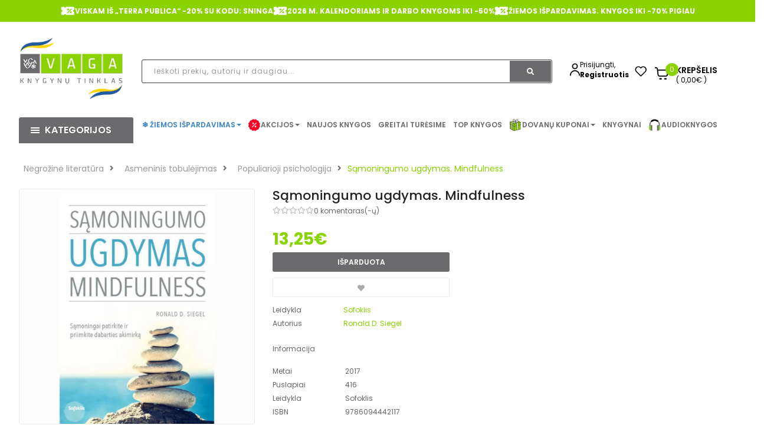

--- FILE ---
content_type: text/html; charset=utf-8
request_url: https://vaga.lt/samoningumo-ugdymas-mindfulness
body_size: 74399
content:
<!DOCTYPE html>
<html dir="ltr" lang="lt" id="guest" class="">
<head>
  <meta charset="UTF-8"/>
  <meta http-equiv="X-UA-Compatible" content="IE=edge">
  <title>Sąmoningumo ugdymas. Mindfulness  - Ronald D. Siegel | VAGA</title>
  <base href="https://vaga.lt/"/>

   <meta name="robots" content="index"> 			
 	
			

 
			
  <meta name="viewport" content="width=device-width, initial-scale=1">
      <meta name="description" content="Sąmoningumo ugdymas. Mindfulness. Ronald D. Siegel. &#128214; Psichologinės knygos ✅Rezervuokite internetu ➞ atsiimkite knygyne ✅mokėkite interneto kainą!" />    <!-- Get the screen width --><style>@font-face{font-display:swap;font-family:'Glyphicons Halflings';src:url(https://vaga.lt/catalog/view/javascript/bootstrap/fonts/glyphicons-halflings-regular.eot);src:url(https://vaga.lt/catalog/view/javascript/bootstrap/fonts/glyphicons-halflings-regular.eot?#iefix) format('embedded-opentype'),url(https://vaga.lt/catalog/view/javascript/bootstrap/fonts/glyphicons-halflings-regular.woff2) format('woff2'),url(https://vaga.lt/catalog/view/javascript/bootstrap/fonts/glyphicons-halflings-regular.woff) format('woff'),url(https://vaga.lt/catalog/view/javascript/bootstrap/fonts/glyphicons-halflings-regular.ttf) format('truetype'),url(https://vaga.lt/catalog/view/javascript/bootstrap/fonts/glyphicons-halflings-regular.svg#glyphicons_halflingsregular) format('svg')}
@font-face{font-display:swap;font-family:"Font Awesome 5 Brands";font-style:normal;font-weight:normal;src:url(https://use.fontawesome.com/releases/v5.3.1/webfonts/fa-brands-400.eot);src:url(https://use.fontawesome.com/releases/v5.3.1/webfonts/fa-brands-400.eot?#iefix) format("embedded-opentype"),url(https://use.fontawesome.com/releases/v5.3.1/webfonts/fa-brands-400.woff2) format("woff2"),url(https://use.fontawesome.com/releases/v5.3.1/webfonts/fa-brands-400.woff) format("woff"),url(https://use.fontawesome.com/releases/v5.3.1/webfonts/fa-brands-400.ttf) format("truetype"),url(https://use.fontawesome.com/releases/v5.3.1/webfonts/fa-brands-400.svg#fontawesome) format("svg")}
@font-face{font-display:swap;font-family:"Font Awesome 5 Free";font-style:normal;font-weight:400;src:url(https://use.fontawesome.com/releases/v5.3.1/webfonts/fa-regular-400.eot);src:url(https://use.fontawesome.com/releases/v5.3.1/webfonts/fa-regular-400.eot?#iefix) format("embedded-opentype"),url(https://use.fontawesome.com/releases/v5.3.1/webfonts/fa-regular-400.woff2) format("woff2"),url(https://use.fontawesome.com/releases/v5.3.1/webfonts/fa-regular-400.woff) format("woff"),url(https://use.fontawesome.com/releases/v5.3.1/webfonts/fa-regular-400.ttf) format("truetype"),url(https://use.fontawesome.com/releases/v5.3.1/webfonts/fa-regular-400.svg#fontawesome) format("svg")}
@font-face{font-display:swap;font-family:"Font Awesome 5 Free";font-style:normal;font-weight:900;src:url(https://use.fontawesome.com/releases/v5.3.1/webfonts/fa-solid-900.eot);src:url(https://use.fontawesome.com/releases/v5.3.1/webfonts/fa-solid-900.eot?#iefix) format("embedded-opentype"),url(https://use.fontawesome.com/releases/v5.3.1/webfonts/fa-solid-900.woff2) format("woff2"),url(https://use.fontawesome.com/releases/v5.3.1/webfonts/fa-solid-900.woff) format("woff"),url(https://use.fontawesome.com/releases/v5.3.1/webfonts/fa-solid-900.ttf) format("truetype"),url(https://use.fontawesome.com/releases/v5.3.1/webfonts/fa-solid-900.svg#fontawesome) format("svg")}
</style>
<link rel='stylesheet' href='https://vaga.lt/image/cache/lightning/0645396684fssi_wp.css'/> <style>
      .rudens-ispardavimas > a{
          color:#990000 !important;
      }
      /* devanagari */
    @font-face {
      font-family: 'Poppins';
      font-style: normal;
      font-weight: 300;
      src: url(https://fonts.gstatic.com/s/poppins/v15/pxiByp8kv8JHgFVrLDz8Z11lFc-K.woff2) format('woff2');
      unicode-range: U+0900-097F, U+1CD0-1CF6, U+1CF8-1CF9, U+200C-200D, U+20A8, U+20B9, U+25CC, U+A830-A839, U+A8E0-A8FB;
    }
    /* latin-ext */
    @font-face {
      font-family: 'Poppins';
      font-style: normal;
      font-weight: 300;
      src: url(https://fonts.gstatic.com/s/poppins/v15/pxiByp8kv8JHgFVrLDz8Z1JlFc-K.woff2) format('woff2');
      unicode-range: U+0100-024F, U+0259, U+1E00-1EFF, U+2020, U+20A0-20AB, U+20AD-20CF, U+2113, U+2C60-2C7F, U+A720-A7FF;
    }
    /* latin */
    @font-face {
      font-family: 'Poppins';
      font-style: normal;
      font-weight: 300;
      src: url(https://fonts.gstatic.com/s/poppins/v15/pxiByp8kv8JHgFVrLDz8Z1xlFQ.woff2) format('woff2');
      unicode-range: U+0000-00FF, U+0131, U+0152-0153, U+02BB-02BC, U+02C6, U+02DA, U+02DC, U+2000-206F, U+2074, U+20AC, U+2122, U+2191, U+2193, U+2212, U+2215, U+FEFF, U+FFFD;
    }
    /* devanagari */
    @font-face {
      font-family: 'Poppins';
      font-style: normal;
      font-weight: 400;
      src: url(https://fonts.gstatic.com/s/poppins/v15/pxiEyp8kv8JHgFVrJJbecmNE.woff2) format('woff2');
      unicode-range: U+0900-097F, U+1CD0-1CF6, U+1CF8-1CF9, U+200C-200D, U+20A8, U+20B9, U+25CC, U+A830-A839, U+A8E0-A8FB;
    }
    /* latin-ext */
    @font-face {
      font-family: 'Poppins';
      font-style: normal;
      font-weight: 400;
      src: url(https://fonts.gstatic.com/s/poppins/v15/pxiEyp8kv8JHgFVrJJnecmNE.woff2) format('woff2');
      unicode-range: U+0100-024F, U+0259, U+1E00-1EFF, U+2020, U+20A0-20AB, U+20AD-20CF, U+2113, U+2C60-2C7F, U+A720-A7FF;
    }
    /* latin */
    @font-face {
      font-family: 'Poppins';
      font-style: normal;
      font-weight: 400;
      src: url(https://fonts.gstatic.com/s/poppins/v15/pxiEyp8kv8JHgFVrJJfecg.woff2) format('woff2');
      unicode-range: U+0000-00FF, U+0131, U+0152-0153, U+02BB-02BC, U+02C6, U+02DA, U+02DC, U+2000-206F, U+2074, U+20AC, U+2122, U+2191, U+2193, U+2212, U+2215, U+FEFF, U+FFFD;
    }
    /* devanagari */
    @font-face {
      font-family: 'Poppins';
      font-style: normal;
      font-weight: 500;
      src: url(https://fonts.gstatic.com/s/poppins/v15/pxiByp8kv8JHgFVrLGT9Z11lFc-K.woff2) format('woff2');
      unicode-range: U+0900-097F, U+1CD0-1CF6, U+1CF8-1CF9, U+200C-200D, U+20A8, U+20B9, U+25CC, U+A830-A839, U+A8E0-A8FB;
    }
    /* latin-ext */
    @font-face {
      font-family: 'Poppins';
      font-style: normal;
      font-weight: 500;
      src: url(https://fonts.gstatic.com/s/poppins/v15/pxiByp8kv8JHgFVrLGT9Z1JlFc-K.woff2) format('woff2');
      unicode-range: U+0100-024F, U+0259, U+1E00-1EFF, U+2020, U+20A0-20AB, U+20AD-20CF, U+2113, U+2C60-2C7F, U+A720-A7FF;
    }
    /* latin */
    @font-face {
      font-family: 'Poppins';
      font-style: normal;
      font-weight: 500;
      src: url(https://fonts.gstatic.com/s/poppins/v15/pxiByp8kv8JHgFVrLGT9Z1xlFQ.woff2) format('woff2');
      unicode-range: U+0000-00FF, U+0131, U+0152-0153, U+02BB-02BC, U+02C6, U+02DA, U+02DC, U+2000-206F, U+2074, U+20AC, U+2122, U+2191, U+2193, U+2212, U+2215, U+FEFF, U+FFFD;
    }
    /* devanagari */
    @font-face {
      font-family: 'Poppins';
      font-style: normal;
      font-weight: 600;
      src: url(https://fonts.gstatic.com/s/poppins/v15/pxiByp8kv8JHgFVrLEj6Z11lFc-K.woff2) format('woff2');
      unicode-range: U+0900-097F, U+1CD0-1CF6, U+1CF8-1CF9, U+200C-200D, U+20A8, U+20B9, U+25CC, U+A830-A839, U+A8E0-A8FB;
    }
    /* latin-ext */
    @font-face {
      font-family: 'Poppins';
      font-style: normal;
      font-weight: 600;
      src: url(https://fonts.gstatic.com/s/poppins/v15/pxiByp8kv8JHgFVrLEj6Z1JlFc-K.woff2) format('woff2');
      unicode-range: U+0100-024F, U+0259, U+1E00-1EFF, U+2020, U+20A0-20AB, U+20AD-20CF, U+2113, U+2C60-2C7F, U+A720-A7FF;
    }
    /* latin */
    @font-face {
      font-family: 'Poppins';
      font-style: normal;
      font-weight: 600;
      src: url(https://fonts.gstatic.com/s/poppins/v15/pxiByp8kv8JHgFVrLEj6Z1xlFQ.woff2) format('woff2');
      unicode-range: U+0000-00FF, U+0131, U+0152-0153, U+02BB-02BC, U+02C6, U+02DA, U+02DC, U+2000-206F, U+2074, U+20AC, U+2122, U+2191, U+2193, U+2212, U+2215, U+FEFF, U+FFFD;
    }
    /* devanagari */
    @font-face {
      font-family: 'Poppins';
      font-style: normal;
      font-weight: 700;
      src: url(https://fonts.gstatic.com/s/poppins/v15/pxiByp8kv8JHgFVrLCz7Z11lFc-K.woff2) format('woff2');
      unicode-range: U+0900-097F, U+1CD0-1CF6, U+1CF8-1CF9, U+200C-200D, U+20A8, U+20B9, U+25CC, U+A830-A839, U+A8E0-A8FB;
    }
    /* latin-ext */
    @font-face {
      font-family: 'Poppins';
      font-style: normal;
      font-weight: 700;
      src: url(https://fonts.gstatic.com/s/poppins/v15/pxiByp8kv8JHgFVrLCz7Z1JlFc-K.woff2) format('woff2');
      unicode-range: U+0100-024F, U+0259, U+1E00-1EFF, U+2020, U+20A0-20AB, U+20AD-20CF, U+2113, U+2C60-2C7F, U+A720-A7FF;
    }
    /* latin */
    @font-face {
      font-family: 'Poppins';
      font-style: normal;
      font-weight: 700;
      src: url(https://fonts.gstatic.com/s/poppins/v15/pxiByp8kv8JHgFVrLCz7Z1xlFQ.woff2) format('woff2');
      unicode-range: U+0000-00FF, U+0131, U+0152-0153, U+02BB-02BC, U+02C6, U+02DA, U+02DC, U+2000-206F, U+2074, U+20AC, U+2122, U+2191, U+2193, U+2212, U+2215, U+FEFF, U+FFFD;
    }
  </style>

  <!--[if IE]>
  <meta http-equiv="X-UA-Compatible" content="IE=edge,chrome=1"><![endif]--> <script src="catalog/view/javascript/jquery/jquery-2.1.1.min.js"></script>
<script src="catalog/view/javascript/soconfig/js/jquery.sticky-kit.min.js"></script>
<script src="catalog/view/javascript/so_call_for_price/js/jquery.fancybox.js"></script>
<script src="catalog/view/javascript/soconfig/js/jquery.elevateZoom-3.0.8.min.js"></script>
<script src="catalog/view/javascript/jquery/datetimepicker/moment/moment.min.js"></script>
<script src="catalog/view/javascript/jquery/datetimepicker/moment/moment-with-locales.min.js"></script>
<script src="catalog/view/javascript/jquery/datetimepicker/bootstrap-datetimepicker.min.js"></script>
<script src="catalog/view/javascript/so_countdown/js/jquery.cookie.js"></script> <style type="text/css">
            body, #wrapper{font-family:'Poppins', sans-serif}
          </style>
      

        <style type="text/css">

.color-blue-book-icon strong {
  color: rgb(57, 132, 198)
}
/* menu */

.color-green.kaledos a strong {
color: rgb(0, 153, 0) !important;
}


/* end menu*/

.shipping-title-wrapper .shipping-title {
    max-width: 270px;
}

/* product grid */
.products-list .product-grid .product-item-container .right-block p.name {
    margin: 0 0 7px 0;
    font-weight: 500;
}
.product-layout p.name {
    text-overflow: ellipsis;
    white-space: nowrap;
    overflow: hidden;
}
.products-list .product-grid .product-item-container .right-block p.name a {
    color: #333;
    font-size: 13px;
}
.products-list .product-grid .product-item-container .right-block .addToCart {
    background-color: #6B6B6D;
}
/* end product grid */

/* header */
@media (min-width: 1000px) and (max-width: 1500px){
.main-menu-w .megamenu-style-dev {
    width: 100%;
}
}
.main-menu-w .megamenu-style-dev {
    width: 100%;
}
/* end header */

/* footer */
.typefooter-1 .newsletter-footer1 .newsletter .block_content form.signup .form-group .input-box {
    display: none;
}
.typefooter-1 .newsletter-footer1 .newsletter .block_content form.signup .subcribe button, .typefooter-1 .newsletter-footer1 .newsletter .block_content form.signup .form-group .subcribe {
    width: 100%;
}
.typefooter-1 .newsletter-footer1 .newsletter .block_content form.signup .subcribe button {
    border-radius: 5px;
}
.infos-footer img {
    width: 100%;
    height: auto;
}
.checkout-cart .typefooter-1 .footer-top, .checkout-checkout .typefooter-1 .footer-top {
    display: none;
} </style>
  
      <script type="text/javascript">
        <!-- document.addEventListener(&quot;DOMContentLoaded&quot;, function () {
    if (window.location.href.includes(&quot;route=account/register_landing&quot;)) {
        const footer = document.querySelector(&quot;.mobile-footer-main&quot;);
        if (footer) {
            footer.style.display = &quot;none&quot;;
        }
    }
});
//-->
    </script>
  

        <link href="https://vaga.lt/samoningumo-ugdymas-mindfulness" rel="canonical" />    <link href="https://vaga.lt/image/catalog/logotipai/favicon_vaga_min.png" rel="icon" /> <!-- Vieta omnivai -->
<meta name="facebook-domain-verification" content="19csfydbqtfylywpnwqrezamtp4zs0" />

              

              

				 
				
				 				
			
<!-- Facebook Pixel Code -->	<noscript> <img height="1" width="1" style="display:none" src="https://www.facebook.com/tr?id=2940058412939669&ev=PageView&noscript=1"/></noscript>
				<!-- End Facebook Pixel Code --></head>







<body class="product-product ltr layout-1">
                <div id="wrapper" class="wrapper-full banners-effect-3">

    
        

<style>

.rudens-ispardavimas a{
    color:#990000 !important;
}

.input-container {
    display: flex;
    align-items: center;
    margin-bottom: 20px;
}

.product-list {
    display: flex;
    flex-direction: column;
    gap: 15px;
}

.product-item {
    display: flex;
    align-items: center;
    gap: 20px;
    border-bottom: 1px solid #e5e5e5;
    padding-bottom: 15px;
    cursor: pointer;
}

.product-image img {
    width: 60px;
    height: 80px;
    object-fit: cover;
    border-radius: 4px;
}

.product-info {
    display: flex;
    flex-direction: column;
}

.product-info h4 {
    margin: 0;
    font-size: 16px;
    line-height: 1.4;
}

.product-info .product-price {
    font-size: 18px;
    color: green;
    font-weight: bold;
    margin-top: 5px;
}

	.color-sunset.kaledos.with-sub-menu.hover > a::before { 
		content: "🐰"; 
		margin-right: 5px; 
		color: #F5A623; /* The orange color you need */
	}
	.color-sunset.kaledos a strong {
		color: #F5A623 !important;
	}

	.color-sunset > a::before { content: '🐰'; margin-right: 5px; color: #F5A623; }


	.top-header{
		display: flex;
		background-color: #8AD300;
		justify-content: center;
		gap: 30px;
		padding: 7px;
	}
	.top-header-icon{
		display: flex;
		align-items: center;
		gap: 10px;
		color: #fff;
		font-weight: 700;
	}

	li.log.login.auth-wrap {
		padding: 0;
		gap: 8px;
		display: flex;
		align-items: center;
	}
	@media (max-width: 1200px) {
		li.log.login.auth-wrap {
			margin-top: 6px;
		}
	}
	.auth-link {
		display: flex;
		flex-direction: column;
	}
	.auth-link .link-lg {
		font-size: 12px;
		line-height: 17px;
		color: #000000;
		font-weight: 700;
	}
	@media (max-width: 1230px) {
		.top-header-last-section{
			padding-right: 0;
		}
	}
	@media (max-width: 1000px) {
		.top-header-last-section{
			padding-left: 0;
		}
	}
	.auto-wrapper {
		display: flex;
		/*align-items: baseline;*/
		gap: 20px;
		margin-top: 38px;
	}
	.filter-item:hover{
text-decoration: underline !important;
}
</style>

<header
		id="header" class=" variant typeheader-1">	<div class="header-top hidden-compact" style="border-bottom: 1px solid #f1f1f1;display:block;">
				<div
				class="row">
			<!-- <div class="header-top-left col-lg-7 col-md-8 col-sm-6 col-xs-4">
									
								</div> -->
			<div class="header-top-right col-md-12">
				<div class="top-header">
											<div class="top-header-icon" style="animation-delay: 1s;">
															<img src="/image/catalog/top_header/percentage.svg" alt="Icon" class="animate-icon" />
														<span>VISKAM IŠ „TERRA PUBLICA“ -20% SU KODU: SNINGA</span>
						</div>
											<div class="top-header-icon" style="animation-delay: 1s;">
															<img src="/image/catalog/top_header/percentage.svg" alt="Icon" class="animate-icon" />
														<span>2026 M. KALENDORIAMS IR DARBO KNYGOMS IKI -50% </span>
						</div>
											<div class="top-header-icon" style="animation-delay: 1s;">
															<img src="/image/catalog/top_header/percentage.svg" alt="Icon" class="animate-icon" />
														<span>ŽIEMOS IŠPARDAVIMAS. KNYGOS IKI -70% PIGIAU</span>
						</div>
									</div>

							</div>

		</div>
			</div>

		<div class="header-middle ">
		<div class="container">
			<div class="row">
				<div class="navbar-logo col-lg-2 col-md-3 col-sm-4 col-xs-6">
					<div class="logo">
						<a href="/"><img data-s width=250 height=152 class="lazyautosizes lazyloaded" data-sizes="auto" src="https://vaga.lt/image/cache/wp/lp/logotipai/vaga_logo_ukraina_png.webp" data-src="https://vaga.lt/image/cache/wp/lp/logotipai/vaga_logo_ukraina_png.webp" title="knygos pigiau, knygynas internete." alt="knygos pigiau, knygynas internete." sizes="250px"></a>
					</div>
				</div>
				
				<div class="col-lg-7 col-md-6 col-sm-5">
					<div class="search-header-w">
						<div class="icon-search hidden-lg hidden-md hidden-sm">
							<i class="fa fa-search"></i>
						</div>
						
						<div class="input-container">
                            <form id="doofinder-search-form" action="" method="GET" onsubmit="submitSearchForm(); return false;">
                                <input type="text" name="search" id="doofinder-search-input" 
                                    class="autosearch-input form-control background-grey-input search_style" 
                                    placeholder="Ieškoti prekių, autorių ir daugiau..." 
                                    onkeyup="doofinderSearch(this.value);">

                                <button type="button" class="button-search btn btn-default btn-lg search-btn" onclick="submitSearchForm()">
                                    <span class="fa fa-search"></span>
                                </button>
                            </form>
                        </div>




						<!-- Results Container -->
						<div class="row mt-4" style="position: absolute;z-index: 40;background: white;margin-left: 0px;margin-right: 0px;width: 96.8%;">
							<!-- Filters Section -->
							<div class="col-md-6" id="doofinder-filters"></div>

							<!-- Products Section -->
							<div class="col-md-6" id="doofinder-results"></div>
						</div>

					</div>
				</div>
				<div class="col-lg-3 col-md-3 col-sm-3 top-header-last-section">
					<div class="auto-wrapper">
						<ul class="list-inline" >
															<li class="log login auth-wrap">
																		<img src="/image/icons/login-icon.svg" alt="Icon" class="animated-icon" width="17" height="24"/>
									<div class="auth-link">
										<a class="link-lg" href="https://vaga.lt/prisijungti "  style="    font-weight: 400;" >Prisijungti,
										</a>
										<!-- <span class="hidden-md hidden-sm ">arba -->
										</span>
										<a href="https://vaga.lt/registruotis" class="hidden-md hidden-sm link-lg">Registruotis</a>
									</div>
								</li>
													</ul>
						<ul class="wishlist-comp hidden-md hidden-sm hidden-xs" style="padding-top: 0!important;">
							<li class="wishlist hidden-xs">
								<a href="https://vaga.lt/pageidavimai" id="wishlist-total" class="" title="Pageidavimų sąrašas (0) ">
									<img src="/image/icons/heart.svg" alt="fav" height="24" width="20"/>
								</a>
							</li>
						</ul>
						<div class="shopping_cart" style="padding-top: 0!important">
							<div id="" class="btn-shopping-cart">

  <a href="https://vaga.lt/krepselis" data-loading-text="Kraunasi... " class="btn-group top_cart">
    <div class="shopcart" style="display: flex">
      <span class="icon-c" style="background-color: #ffffff; padding-top: 0;">
        <img src="/image/icons/cart-icon.svg" width="22" height="23" alt="cart icon" class="animate-icon"/>
      </span>
      <div class="shopcart-inner">
        <p class="text-shopping-cart">

         Krepšelis
        </p>

        <span class="total-shopping-cart cart-total-full">
           <span  style="background-color: #8AD300;" class="items_cart">0</span><span class="items_cart2"> produktą(us)</span><span class="items_carts">( 0,00€ )</span> 
        </span>
      </div>
    </div>
  </a>
  </div>

						</div>

					</div>
				</div>

			</div>
		</div>
	</div>

	<div class="header-bottom hidden-compact"> <div class="container">
			<div class="row">
				<div class="bottom1 menu-vertical col-lg-2 col-md-3 col-sm-3">
					  <div class="responsive megamenu-style-dev">
		<div class="so-vertical-menu no-gutter">
									<style>
				@keyframes spin {
					0% {
						transform: rotate(0deg);
					}
					100% {
						transform: rotate(360deg);
					}
				}
				.custom-svg-icon {
					display: inline-block;
					vertical-align: middle;
					margin-right: 8px;				}
				@media (max-width: 1455px) {
					.custom-svg-icon {
						margin-right: 1px;
					}
				}
				.rotating-shape {
					animation: spin 4s infinite linear;
					transform-origin: center center;
				}
				.no-spin {
					transform: none;
				}
			</style>
					<nav class="navbar-default">
			<div class=" container-megamenu   vertical  ">
									<div id="menuHeading">
						<div class="megamenuToogle-wrapper">
							<div class="megamenuToogle-pattern">
								<div class="container" style="margin-top:12px">
									<div><span></span><span></span><span></span></div>
									                           Kategorijos                      
								</div>
							</div>
						</div>
					</div>
					<div class="navbar-header">
						<button type="button" id="show-verticalmenu" data-toggle="collapse"  class="navbar-toggle">
							<!-- <span class="icon-bar"></span>
                            <span class="icon-bar"></span>
                            <span class="icon-bar"></span> -->
							<i class="fa fa-bars"></i>
							<span>                           Kategorijos                      </span>
						</button>
					</div>
												<div class="vertical-wrapper">
																		<span id="remove-verticalmenu" class="fa fa-times"></span>
												<div class="megamenu-pattern">
							<div class="container">
								<ul class="megamenu"
									data-transition="slide" data-animationtime="300">
																																																																														
																																																																																																																																																																																																																									<li class="item-vertical  with-sub-menu hover" >
												<p class='close-menu'></p>
																									<a href="https://vaga.lt/negrozine-literatura" class="clearfix" >
											<span>
												<strong style="">Negrožinė literatūra</strong>
											</span>
														
														<b class='fa fa-angle-right' ></b>
													</a>
																																																<div class="sub-menu" data-subwidth ="100">
																											<div class="content">
															<div class="row">
																																																																																																	<div class="col-sm-12">
																																			<div class="html "><div class="col-sm-4 static-menu">
    <div class="menu">
        <ul class="main-category">
            <li><a href="asmeninis-tobulėjimas" class="main-menu">Asmeninis tobulėjimas</a>
                <ul>
                    <li class="hidden"><a href="" class="error">Populiarioji psichologija</a></li>
                    <li><a href="https://vaga.lt/psichologines-knygos">Populiarioji psichologija</a></li><li><a href="vaiku-auklejimas">Vaikų auklėjimas</a></li><li><a href="saviugda-knygos">Saviugda</a></li>
                    <li><a href="tarpusavio-santykiai">Tarpusavio santykiai</a></li>
                    <li><a href="ezoterika">Ezoterika</a></li><li><a href="https://vaga.lt/dovanu-idejos-taro-orakulo-kortos">Taro ir Orakulo kortos</a></li>
                    <li><a href="lietuviu-autoriu-asmeninio-tobulejimo-knygos">Lietuvių autorių asmeninio tobulėjimo knygos</a></li>
                </ul>
            </li>
            <li><a href="gyvenimo-budas-pomegiai" class="main-menu">Gyvenimo būdas, pomėgiai</a>
                <ul>
                    <li><a href="sporto-laisvalaikio-knygos">Gyvenimo būdas, sportas ir laisvalaikis</a></li>
                    <li><a href="menas-architektura-fotografijos-albumai">Menas, mada, fotografija</a></li>
                    <li><a href="keliones-ir-atostogos">Kelionės, atostogos</a></li>
                    <li><a href="knygos-apie-gyvunus">Gamtos pasaulis, naminiai gyvūnai</a></li><li><a href="knygos-apie-soda-floristika-namus">Sodas, daržas, namai</a></li><li><a href="spalvinimas-suaugusiems">Rankdarbiai, spalvinimo knygos suaugusiems</a></li>
                    <li class="hidden"><a href="" class="error">Sodas, daržas, namai</a></li>
                    <li class="hidden"><a href="" class="error">Rankdarbiai, spalvinimo knygos suaugusiems</a></li>
                    <li><a href="lietuviu-autoriu-gyvenimo-budo-pomėgiu-knygos">Lietuvių autorių gyvenimo būdo, pomėgių knygos</a></li>
                </ul>
            </li>
            <li><a href="literaturos-kritika" class="main-menu">Kritiniai straipsniai, publicistika</a></li>
        </ul>
    </div>
</div>

<div class="col-sm-4 static-menu">
    <div class="menu">
        <ul class="main-category">
            <li><a href="sveikata-ir-sveika-gyvensena" class="main-menu">Sveikata, sveika gyvensena</a>
                <ul>
                    <li><a href="medicina">Medicina</a></li><li><a href="medicinos-knygos">Šeimos sveikata</a></li>
                    <li class="hidden"><a href="" class="error">Šeimos sveikata</a></li>
                    <li><a href="sveika-gyvensena-mityba">Sveika gyvensena</a></li>
                    <li><a href="mityba-ir-dietos">Mityba ir dietos</a></li>
                    <li><a href="alternatyvioji-medicina">Alternatyvioji medicina</a></li>
                    <li><a href="lietuviu-autoriu-sveikatos-ir-sveikos-gyvensenos-knygos">Lietuvių autorių sveikatos ir sveikos gyvensenos knygos</a></li>
                </ul>
            </li>
            <li><a href="receptu-kulinarines-knygos" class="main-menu">Maistas, gėrimai, receptai</a>
                <ul>
                    <li><a href="receptu-knygos-gerimai">Receptų knygos, gėrimai</a></li>
                    <li><a href="kulinarija-ir-desertai">Kulinarija, desertai</a></li>
                    <li><a href="virtuves-sefu-ir-zymiu-asmenybiu-knygos">Virtuvės šefų ir žymių asmenybių knygos</a></li>
                    <li><a href="lietuviu-autoriu-kulinarines-knygos">Lietuvių autorių kulinarinės knygos</a></li>
                </ul>
            </li>
        </ul>
    </div>
</div>

<div class="col-sm-4 static-menu">
    <div class="menu">
        <ul class="main-category">
            <li><a href="memuarai-biografijos-dienorasciai" class="main-menu">Biografijos, tikros istorijos</a>
                <ul>
                    <li><a href="lietuviu-biografijos-tikros-istorijos">Lietuvių biografijos, tikros istorijos</a></li>
                    <li><a href="uzsienio-biografijos-tikros-istorijos">Užsienio biografijos, tikros istorijos</a></li>
                </ul>
            </li>
            <li><a href="mokslo-literatura" class="main-menu">Mokslo literatūra</a>
                <ul>
                    <li><a href="enciklopedijos-zinynai-zodynai">Enciklopedijos, žinynai, žodynai</a></li>
                    <li><a href="filosofijos-knygos">Filosofija, etika</a></li>
                    <li><a href="religines-knygos">Religija</a></li>
                    <li><a href="psichologijos-knygos">Psichologija</a></li>
                    <li><a href="edukologija">Edukologija</a></li>
                    <li><a href="socialiniai-mokslai">Socialiniai mokslai</a></li><li><a href="politika-valstybes-valdymas">Politika, valstybės valdymas</a></li><li><a href="ekonomikos-vadybos-knygos">Verslas, ekonomika, vadyba</a></li>
                    <li class="hidden"><a href="" class="error">Politika, valstybės valdymas</a></li>
                    <li class="hidden"><a href="" class="error">Verslas, ekonomika, vadyba</a></li>
                    <li><a href="finansai-apskaita">Finansai, apskaita</a></li>
                    <li><a href="teisine-literatura">Teisė</a></li>
                    <li><a href="etnografija-paprociai-tautosaka">Etnografija, papročiai, tautosaka</a></li>
                    <li><a href="kalbotyra-filologija">Kalbotyra, filologija</a></li>
                    <li><a href="gamtos-ir-tikslieji-mokslai">Gamtos ir tikslieji mokslai</a></li>
                    <li><a href="kompiuterija">Informacinės technologijos</a></li>
                    <li><a href="technika-taikomieji-mokslai">Technika, taikomieji mokslai</a></li>
                    <li><a href="istorines-knygos">Istorija</a></li>
                    <li><a href="turizmas-geografija">Geografija</a></li><li><a href="idomusis-mokslas-literatura">Įdomusis mokslas</a></li>
                    <li><a href="zemelapiai">Žemėlapiai</a></li>
                </ul>
            </li>
        </ul>
    </div>
</div></div>
																																	</div>
																															</div>
														</div>
													</div>
																								</li>
																																																																															
																																																																																																																																																																																																																									<li class="item-vertical  with-sub-menu hover" >
												<p class='close-menu'></p>
																									<a href="https://vaga.lt/grozine-literatura" class="clearfix" >
											<span>
												<strong style="">Grožinė literatūra</strong>
											</span>
														
														<b class='fa fa-angle-right' ></b>
													</a>
																																																<div class="sub-menu" data-subwidth ="100">
																											<div class="content">
															<div class="row">
																																																																																																	<div class="col-sm-12">
																																			<div class="html "><div class="col-sm-4 static-menu">
    <div class="menu">
        <ul class="main-category">
            <li><a href="gyvenimo-istoriju-dramu-romanai" class="main-menu">Gyvenimo istorijos, dramos</a>
                <ul>
                    <li><a href="psichologines-dramos">Psichologinės dramos</a></li>
                    <li><a href="tikros-gyvenimo-istorijos">Tikros gyvenimo istorijos</a></li>
                    <li><a href="istorines-dramos">Istorinės dramos</a></li>
                </ul>
            </li>
            <li><a href="istorine-grozine-literatura" class="main-menu">Istoriniai romanai</a>
                <ul>
                    <li><a href="apie-istorines-asmenybes">Apie istorines asmenybes</a></li>
                    <li><a href="holokausto-tema">Holokausto tema</a></li>
                </ul>
            </li>
            <li><a href="meiles-romanai" class="main-menu">Meilės romanai</a>
                <ul>
                    <li><a href="istoriniai-meiles-romanai">Istoriniai meilės romanai</a></li>
                    <li><a href="erotiniai-romanai">Erotiniai romanai</a></li>
                    <li><a href="jausmu-romanai">Jausmų romanai</a></li>
                </ul>
            </li>
            <li><a href="detektyvai-trileriai" class="main-menu">Detektyvai, trileriai</a>
                <ul>
                    <li><a href="skandinaviski-detektyvai">Skandinaviški detektyvai</a></li>
                    <li><a href="psichologiniai-trileriai">Psichologiniai trileriai</a></li>
                    <li><a href="siaubo-trileriai">Siaubo trileriai</a></li>
                </ul>
            </li>
        </ul>
    </div>
</div>

<div class="col-sm-4 static-menu">
    <div class="menu">
        <ul class="main-category">
            <li><a href="fantastines-knygos" class="main-menu">Fantastika, nuotykiai</a></li>
            <li><a href="poezijos-aforizmu-citatu-knygos" class="main-menu">Poezija, drama, esė</a>
                <ul>
                    <li><a href="lietuviu-autoriu-poezija-drama-ese">Lietuvių autorių</a></li>
                    <li><a href="uzsienio-autoriu-poezija">Užsienio šalių autorių</a></li>
                </ul>
            </li>
            <li><a href="klasikos-knygos" class="main-menu">Klasika</a></li>
            <li><a href="modernioji-grozine-literatura" class="main-menu">Modernioji literatūra</a></li>
            <li><a href="ikvepiancios-istorijos" class="main-menu">Įkvepiančios istorijos saviugdai</a></li>
            <li><a href="lietuviu-autoriu-knygos" class="main-menu">Lietuvių autorių grožinė literatūra</a>
                <ul>
                    <li><a href="lietuviu-autoriu-istoriniai-romanai">Istoriniai romanai</a></li>
                    <li><a href="lietuviu-autoriu-detektyvai-ir-trileriai">Detektyvai ir trileriai</a></li>
                    <li><a href="lietuviu-autoriu-meiles-romanai">Meilės romanai</a></li>
                    <li><a href="https://vaga.lt/lietuviu-autoriu-poezija">Poezija, drama, esė</a></li><li><a href="lietuviu-autoriu-modernioji-literatura">Modernioji literatūra</a></li>
                </ul>
            </li>
        </ul>
    </div>
</div>

<div class="col-sm-4 static-menu">
    <div class="menu">
        <ul>
            <li><a href="populiariausios-grozines-literaturos-knygu-serijos" class="main-menu">Populiariausios knygų serijos</a>
                <ul>
                    <li><a href="ziedu-valdovas">Žiedų valdovas</a></li>
                    <li><a href="serija-petro-imperatore">Petro imperatorė</a></li>
                    <li><a href="serija-silva-rerum">Silva Rerum</a></li>
                </ul>
            </li>
        </ul>
    </div>
</div></div>
																																	</div>
																															</div>
														</div>
													</div>
																								</li>
																																																																															
																																																																																																																																																																																																																									<li class="item-vertical  with-sub-menu hover" >
												<p class='close-menu'></p>
																									<a href="https://vaga.lt/knygos-vaikams-ir-paaugliams" class="clearfix" >
											<span>
												<strong style="">Knygos vaikams ir jaunimui</strong>
											</span>
														
														<b class='fa fa-angle-right' ></b>
													</a>
																																																<div class="sub-menu" data-subwidth ="100">
																											<div class="content">
															<div class="row">
																																																																																																	<div class="col-sm-12">
																																			<div class="html "><div class="col-sm-4 static-menu">
    <div class="menu">
        <ul class="main-category">
            <li><a href="knygos-vaikams-iki-6-metu" class="main-menu">Knygos vaikams iki 6 m.</a>
                <ul>
                    <li><a href="pasakos-ir-pamokancios-istorijos">Pasakos ir pamokančios istorijos</a></li>
                    <li><a href="abeceles-pirmuju-zodziu-knygeles">Abėcėlės, pirmųjų žodžių knygelės</a></li>
                    <li><a href="lytejimo-knygeles">Lytėjimo knygelės</a></li>
                    <li><a href="knygeles-su-garsais">Knygelės su garsais</a></li>
                    <li><a href="delioniu-ir-magnetines-knygeles">Dėlionių ir magnetinės knygelės</a></li>
                    <li><a href="erdvines-knygeles">Erdvinės knygelės</a></li>
                    <li><a href="lavinamosios-ir-uzduociu-knygeles">Lavinamosios ir užduočių knygelės</a></li>
                    <li><a href="spalvinimo-dazymo-lipduku-knygeles">Spalvinimo ir lipdukų knygelės</a></li>
                    <li><a href="lietuviu-autoriu-knygos-vaikams-iki-6-metu">Lietuvių autorių knygos vaikams iki 6 metų</a></li>
                </ul>
            </li>
            <li><a href="knygos-6-10-metu-vaikams" class="main-menu">Knygos vaikams 6-10 m.</a>
                <ul>
                    <li><a href="knygos-vaikams-6-10-rekomenduojami-skaitiniai">Rekomenduojami skaitiniai</a></li>
                    <li><a href="nuotykiai-ir-magiskos-istorijos">Nuotykiai, magiškos istorijos</a></li>
                    <li><a href="enciklopedijos-ir-zinynai-vaikams">Enciklopedijos ir žinynai</a></li>
                    <li><a href="lavinamosios-ir-uzduociu-knygeles-6-10-metu-vaikams">Lavinamosios ir užduočių knygelės</a></li>
                    <li><a href="lietuviu-autoriu-knygos-vaikams-nuo-6-iki-10-metu">Lietuvių autorių knygos vaikams nuo 6 iki 10 metų</a></li>
                </ul>
            </li>
        </ul>
    </div>
</div>

<div class="col-sm-4 static-menu">
    <div class="menu">
        <ul class="main-category">
            <li><a href="knygos-jaunimui" class="main-menu">Knygos paaugliams ir jaunimui</a>
                <ul>
                    <li><a href="rekomenduojami-skaitiniai-paaugliams-ir-jaunimui">Rekomenduojami skaitiniai</a></li>
                    <li><a href="fantastines-knygos-paaugliams-ir-jaunimui">Fantastika</a></li>
                    <li><a href="nuotykiu-knygos-paaugliams-ir-jaunimui">Nuotykiai</a></li>
                    <li><a href="romantines-knygos-paaugliams-ir-jaunimui">Romantika</a></li>
                    <li><a href="komiksai">Komiksai, manga</a></li>
                    <li><a href="lietuviu-autoriu-knygos-paaugliams-jaunimui">Lietuvių autorių knygos paaugliams ir jaunimui</a></li>
                </ul>
            </li>
            <li><a href="lietuviu-autoriu-knygos-vaikams-ir-jaunimui" class="main-menu error">Lietuvių autorių knygos vaikams ir jaunimui</a>
                <ul>
                    <li><a href="lietuviu-autoriu-knygos-vaikams-iki-6-m">Lietuvių autorių knygos vaikams iki 6 metų</a></li>
                    <li><a href="lietuviu-autoriu-knygos-vaikams-nuo-6-iki-10-m">Lietuvių autorių knygos vaikams nuo 6 iki 10 metų</a></li>
                    <li><a href="lietuviu-autoriu-knygos-paaugliams-ir-jaunimui">Lietuvių autorių knygos paaugliams ir jaunimui</a></li>
                </ul>
            </li>
        </ul>
    </div>
</div>

<div class="col-sm-4 static-menu">
    <div class="menu">
        <ul class="main-category">
            <li><a href="populiariausios-knygu-serijos-vaikams-jaunimui" class="main-menu">Populiariausios knygų serijos</a>
                <ul>
                    <li><a href="haris-poteris-dalys">Haris Poteris</a></li>
                    <li><a href="kake-make">Kakė Makė</a></li><li><a href="populiariausiu-knygu-serijos-domas-ir-tomas" style="background-color: rgb(255, 255, 255);">Domas ir Tomas</a></li>
                    <li><a href="troliai-mumiai">Troliai Mumiai</a></li>
                    <li><a href="https://vaga.lt/narnijos-kronikos">Narnijos kronikos</a></li>
                    <li><a href="smagioji-edukacija">Smagioji edukacija</a></li><li><a href="populiariausiu-knygu-serijos-sunyciai-patruliai">Šunyčiai Patruliai</a></li>
                </ul>
            </li>
        </ul>
    </div>
</div></div>
																																	</div>
																															</div>
														</div>
													</div>
																								</li>
																																																																															
																																																																																																																																																																																																																									<li class="item-vertical  with-sub-menu hover" >
												<p class='close-menu'></p>
																									<a href="https://vaga.lt/knygos-anglu-kalba" class="clearfix" >
											<span>
												<strong style="">Knygos anglų kalba</strong>
											</span>
														
														<b class='fa fa-angle-right' ></b>
													</a>
																																																<div class="sub-menu" data-subwidth ="100">
																											<div class="content">
															<div class="row">
																																																																																																	<div class="col-sm-12">
																																			<div class="html "><div class="col-sm-12 static-menu">
    <div class="menu">
        <ul class="main-category">
            <li><a href="knygos-anglu-kalba" class="main-menu">Knygos anglų kalba</a>
                <ul>
                    <li><a href="grozine-literatura-anglu-kalba">Grožinė literatūra anglų kalba</a></li>
                    <li><a href="negrozine-literatura-anglu-kalba">Negrožinė literatūra anglų kalba</a></li>
                    <li><a href="vaiku-ir-jaunimo-literatura-anglu-kalba">Vaikų ir jaunimo literatūra anglų kalba</a></li>
                    <li><a href="komiksai-manga">Komiksai, manga</a></li>
                </ul>
            </li>
        </ul>
    </div>
</div></div>
																																	</div>
																															</div>
														</div>
													</div>
																								</li>
																																																																															
																																																																																																																																																																																																																																														<li class="item-vertical audiobooks with-sub-menu hover" >
												<p class='close-menu'></p>
																									<a href="https://vaga.lt/audioknygos" class="clearfix" >
											<span>
												<strong style="">Audioknygos</strong>
											</span>
														
														<b class='fa fa-angle-right' ></b>
													</a>
																																																<div class="sub-menu" data-subwidth ="100">
																											<div class="content">
															<div class="row">
																																																																																																	<div class="col-sm-12">
																																			<div class="html "><div class="col-sm-12 static-menu">
    <div class="menu">
        <ul class="main-category">
            <li><a href="audioknygos" class="main-menu">Audioknygos</a>
                <ul>
                    <li><a href="audioknygos-klasika">Klasika</a></li>
                    <li><a href="audioknygos-fantastika-ir-nuotykiai">Fantastika, nuotykiai</a></li>
                    <li><a href="audioknygos-saviugda">Saviugda</a></li>
                    <li><a href="audioknygos-filosofija">Filosofija</a></li>
                    <li><a href="audioknygos-pomegiai">Pomėgiai</a></li>
                    <li><a href="audioknygos-vaiku-auklejimas">Vaikų auklėjimas</a></li>
                    <li><a href="audioknygos-biografijos">Biografija</a></li>
                    <li><a href="audioknygos-mokslas">Mokslas</a></li>
                    <li><a href="audioknygos-mokykline-literatura">Mokyklinė literatūra</a></li>
                    <li><a href="audioknygos-mokymosi-programos">Mokymosi programos</a></li>
                    <li><a href="audioknygos-psichologija">Psichologija</a></li>
                    <li><a href="audioknygos-vaikams-ir-jaunimui">Vaikams ir jaunimui</a></li>
                    <li><a href="audioknygos-detektyvai-ir-trileriai">Detektyvai, trileriai</a></li>
                    <li><a href="audioknygos-istorija">Istorija</a></li>
                    <li><a href="audioknygos-romanai">Romanai</a></li>
                    <li><a href="audioknygos-verslas-ekonomika-vadyba">Verslas. Ekonomika. Vadyba.</a></li>
                </ul>
            </li>
        </ul>
    </div>
</div></div>
																																	</div>
																															</div>
														</div>
													</div>
																								</li>
																																																																															
																																																																																																																																																																																																																																														<li class="item-vertical parent with-sub-menu hover" >
												<p class='close-menu'></p>
																									<a href="https://vaga.lt/mokykline-ir-mokomoji-literatura" class="clearfix" >
											<span>
												<strong style="">MOKOMOJI LITERATŪRA</strong>
											</span>
														
														<b class='fa fa-angle-right' ></b>
													</a>
																																																<div class="sub-menu" data-subwidth ="100">
																											<div class="content">
															<div class="row">
																																																																																																	<div class="col-sm-12">
																																			<div class="html "><div class="col-sm-4 static-menu">
    <div class="menu">
        <ul class="main-category">
            <li><a href="pratybos-mokyklai" class="main-menu">Pratybos pagal klases</a>
                <ul>
                    <li><a href="pratybos-1-klasei">Pratybos 1 kl.</a></li>
                    <li><a href="pratybos-2-klasei">Pratybos 2 kl.</a></li>
                    <li><a href="pratybos-3-klasei">Pratybos 3 kl. </a></li>
                    <li><a href="pratybos-4-klasei">Pratybos 4 kl.</a></li>
                    <li><a href="pratybos-5-klasei">Pratybos 5 kl. </a></li>
                    <li><a href="pratybos-6-klasei">Pratybos 6 kl. </a></li>
                    <li><a href="pratybos-7-klasei">Pratybos 7 kl. </a></li>
                    <li><a href="pratybos-8-klasei">Pratybos 8 kl. </a></li>
                    <li><a href="pratybos-9-klasei">Pratybos 9 kl. </a></li>
                    <li><a href="pratybos-10-klasei">Pratybos 10 kl. </a></li>
                    <li><a href="pratybos-11-klasei">Pratybos 11 kl. </a></li>
                    <li><a href="pratybos-12-klasei">Pratybos 12 kl. </a></li>
                </ul>
            </li>
            <li><a href="vadoveliai" class="main-menu">Vadovėliai pagal klases</a>
                <ul>
                    <li><a href="vadoveliai-1-4-klasei">Vadovėliai 1-4 kl.</a></li>
                    <li><a href="vadoveliai-5-8-klasei">Vadovėliai 5-8 kl.</a></li>
                    <li><a href="vadoveliai-9-12-klasei">Vadovėliai 9-12 kl.</a></li>
                </ul>
            </li>
        </ul>
    </div>
</div>

<div class="col-sm-4 static-menu">
    <div class="menu">
        <ul class="main-category">
            <li><a href="pratybos-ir-vadoveliai-pagal-mokomaji-dalyka" class="main-menu">Pratybos ir vadovėliai pagal mokomąjį dalyką</a>
                <ul>
                    <li><a href="pratybos-ir-vadoveliai-lietuviu-kalba-ir-literatura">Lietuvių kalba ir literatūra</a></li>
                    <li><a href="pratybos-ir-vadoveliai-matematika">Matematika</a></li>
                    <li><a href="pratybos-ir-vadoveliai-fizika">Fizika</a></li>
                    <li><a href="pratybos-ir-vadoveliai-chemija">Chemija</a></li>
                    <li><a href="pratybos-ir-vadoveliai-biologija">Biologija</a></li>
                    <li><a href="pratybos-ir-vadoveliai-geografija">Geografija</a></li>
                    <li><a href="pratybos-ir-vadoveliai-istorija">Istorija</a></li>
                    <li><a href="pratybos-ir-vadoveliai-pasaulio-pazinimas">Pasaulio pažinimas</a></li>
                    <li><a href="pratybos-ir-vadoveliai-visuomeninis-ugdymas">Visuomeninis ugdymas</a></li>
                    <li><a href="pratybos-ir-vadoveliai-gamtos-mokslai">Gamtos mokslai</a></li>
                    <li><a href="pratybos-ir-vadoveliai-pilietiskumas">Pilietiškumas</a></li>
                    <li><a href="pratybos-ir-vadoveliai-ekonomika">Ekonomika</a></li>
                    <li><a href="pratybos-ir-vadoveliai-etika">Etika</a></li>
                    <li><a href="pratybos-ir-vadoveliai-tikyba">Tikyba</a></li>
                    <li><a href="pratybos-ir-vadoveliai-muzika">Muzika</a></li>
                    <li><a href="pratybos-ir-vadoveliai-daile">Dailė</a></li>
                    <li><a href="pratybos-ir-vadoveliai-uzsienio-kalbos">Užsienio kalbos</a></li>
                </ul>
            </li>
            <li><a href="pagalbines-priemones-mokymuisi" class="main-menu">Papildoma mokomoji medžiaga</a>
                <ul>
                    <li><a href="pagalbines-priemones-lietuviu-kalba">Lietuvių kalba ir literatūra</a></li>
                    <li><a href="pagalbines-priemones-matematika">Matematika</a></li>
                    <li><a href="pagalbines-priemones-fizika">Fizika</a></li>
                    <li><a href="pagalbines-priemones-chemija">Chemija</a></li>
                    <li><a href="pagalbines-priemones-biologija">Biologija</a></li>
                    <li><a href="pagalbines-priemones-geografijai">Geografija</a></li>
                    <li><a href="pagalbines-priemones-istorijai">Istorija</a></li>
                    <li><a href="pagalbines-priemones-pasaulio-pazinimui">Pasaulio pažinimas</a></li>
                    <li><a href="pagalbines-priemones-pasaulio-pazinimas">Visuomeninis ugdymas</a></li>
                    <li><a href="pagalbines-priemones-gamtos-mokslai">Gamtos mokslai</a></li>
                    <li><a href="pagalbines-priemones-pilietiskumas">Pilietiškumas</a></li>
                    <li><a href="pagalbines-priemones-ekonomika">Ekonomika</a></li>
                    <li><a href="pagalbines-priemones-informatika">Informatika</a></li>
                    <li><a href="pagalbines-priemones-vairavimas">Vairavimas</a></li>
                    <li><a href="pagalbines-priemones-etika">Etika</a></li>
                    <li><a href="pagalbines-priemones-tikyba">Tikyba</a></li>
                    <li><a href="pagalbines-priemones-muzika">Muzika</a></li>
                    <li><a href="pagalbines-priemones-daile">Dailė</a></li>
                    <li><a href="pagalbines-priemones-uzsienio-kalbos">Užsienio kalbos</a></li>
                </ul>
            </li>
            <li><a href="pasiruošimas-egzaminams-testai" class="main-menu">Pasiruošimas egzaminams, testai</a></li>
        </ul>
    </div>
</div>

<div class="col-sm-4 static-menu">
    <div class="menu">
        <ul class="main-category">
            <li><a href="mokytoju-knygos-ir-metodine-literatura" class="main-menu">Mokytojų knygos ir metodinė literatūra</a>
                <ul>
                    <li><a href="metodine-literatura-lietuviu-kalba">Lietuvių kalba ir literatūra</a></li>
                    <li><a href="metodine-literatura-matematika">Matematika</a></li>
                    <li><a href="metodine-literatura-fizika">Fizika</a></li>
                    <li><a href="metodine-literatura-chemija">Chemija</a></li>
                    <li><a href="metodine-literatura-biologija">Biologija</a></li>
                    <li><a href="metodine-literatura-geografija">Geografija</a></li>
                    <li><a href="metodine-literatura-istorija">Istorija</a></li>
                    <li><a href="metodine-literatura-pasaulio-pazinimas">Pasaulio pažinimas</a></li>
                    <li><a href="metodine-literatura-visuomeninis-ugdymas">Visuomeninis ugdymas</a></li>
                    <li><a href="metodine-literatura-pilietiskumas">Pilietiškumas</a></li>
                    <li><a href="metodine-literatura-ekonomika">Ekonomika</a></li>
                    <li><a href="metodine-literatura-informatika">Informatika</a></li>
                    <li><a href="metodine-literatura-etika">Etika</a></li>
                    <li><a href="metodine-literatura-tikyba">Tikyba</a></li>
                    <li><a href="metodine-literatura-muzika">Muzika</a></li>
                    <li><a href="metodine-literatura-daile">Dailė</a></li>
                    <li><a href="metodine-literatura-uzsienio-kalbos">Užsienio kalbos</a></li>
                </ul>
            </li>
            <li><a href="mokomoji-literatura-uzsienio-kalba" class="main-menu">Mokomoji literatūra užsienio kalba</a>
                <ul>
                    <li><a href="mokomoji-literatura-anglu-kalba">Mokomoji literatūra anglų kalba</a></li>
                    <li><a href="mokomoji-literatura-vokieciu-kalba">Mokomoji literatūra vokiečių kalba</a></li>
                    <li><a href="mokomoji-literatura-lenku-kalba">Mokomoji literatūra lenkų kalba</a></li>
                    <li><a href="mokomoji-literatura-rusu-kalba">Mokomoji literatūra rusų kalba</a></li>
                </ul>
            </li>
            <li><a href="priesmokyklinis-ugdymas" class="main-menu">Ikimokyklinis ugdymas</a></li>
        </ul>
    </div>
</div></div>
																																	</div>
																															</div>
														</div>
													</div>
																								</li>
																																																																															
																																																																																																																																																																																																																																														<li class="item-vertical parent with-sub-menu hover" >
												<p class='close-menu'></p>
																									<a href="https://vaga.lt/mokyklines-ir-rastines-prekes" class="clearfix" >
											<span>
												<strong style="">MOKYKLINĖS IR RAŠTINĖS PREKĖS</strong>
											</span>
														
														<b class='fa fa-angle-right' ></b>
													</a>
																																																<div class="sub-menu" data-subwidth ="100">
																											<div class="content">
															<div class="row">
																																																																																																	<div class="col-sm-12">
																																			<div class="html "><div class="col-sm-4 static-menu">
    <div class="menu">
        <ul class="main-category">
            <li><a href="rasymo-reikmenys" class="main-menu">Rašymo priemonės</a>
                <ul>
                    <li><a href="tusinukai">Tušinukai</a></li>
                    <li><a href="geliniai-ir-kiti-rasikliai">Geliniai ir kiti rašikliai</a></li>
                    <li><a href="plunksnakociai">Plunksnakočiai</a></li>
                    <li><a href="kapsules-rasalas-serdeles">Kapsulės, rašalas, šerdelės</a></li>
                    <li><a href="koregavimo-priemonės">Koregavimo priemonės</a></li>
                    <li><a href="zymekliai">Žymekliai</a></li>
                </ul>
            </li>
            <li><a href="piesimo-ir-lipdymo-reikmenys" class="main-menu">Dailės priemonės</a>
                <ul>
                    <li><a href="nespalvoti-piestukai">Nespalvoti pieštukai</a></li>
                    <li><a href="779913-spalvoti-piestukai">Spalvoti pieštukai</a></li>
                    <li><a href="flomasteriai">Flomasteriai</a></li>
                    <li><a href="akvarele">Akvarelė</a></li>
                    <li><a href="guasas">Guašas</a></li>
                    <li><a href="lipdymo-reikmenys">Lipdymo priemonės</a></li>
                    <li><a href="kreida-ir-spalvotos-kreideles">Kreida, spalvotos kreidelės</a></li>
                    <li><a href="kitos-dailes-priemones">Kitos dailės priemonės</a></li>
                </ul>
            </li>
            <li><a href="popieriaus-gaminiai" class="main-menu">Popieriaus gaminiai</a>
                <ul>
                    <li><a href="piešimo-akvareliniai-braizymo-sasiuviniai">Piešimo, akvareliniai, braižymo sąsiuviniai</a></li>
                    <li><a href="spalvotas-popierius-ir-kartonas">Spalvotas popierius, kartonas</a></li>
                    <li><a href="biuro-popierius">Biuro popierius</a></li>
                    <li><a href="kiti-popieriaus-gaminiai">Kiti popieriaus gaminiai</a></li>
                </ul>
            </li>
        </ul>
    </div>
</div>

<div class="col-sm-4 static-menu">
    <div class="menu">
        <ul class="main-category">
            <li><a href="darbo-stalo-reikmenys" class="main-menu">Darbo stalo reikmenys</a>
                <ul>
                    <li><a href="droztukai-trintukai">Drožtukai, trintukai</a></li>
                    <li><a href="kanceliarijos-rinkiniai">Kanceliarijos rinkiniai</a></li>
                    <li><a href="skaiciuotuvai">Skaičiuotuvai</a></li>
                    <li><a href="klijai-ir-klijavimo-juostos">Klijai ir klijavimo juostos</a></li>
                    <li><a href="zirkles">Žirklės</a></li>
                    <li><a href="segikliai-ir-savarzeles">Segikliai ir sąvaržėlės</a></li>
                    <li><a href="uzrasu-lapeliai-ir-popieriniai-zymekliai">Užrašų lapeliai ir popieriniai žymekliai</a></li>
                    <li><a href="liniuotės-matlankiai-trikampiai-skriestuvai">Liniuotės, matlankiai, trikampiai, skriestuvai</a></li>
                    <li><a href="kiti-darbo-stalo-reikmenys">Kiti darbo stalo reikmenys</a></li>
                </ul>
            </li>
            <li><a href="kuprines-penalai-sportiniai-krepsiai" class="main-menu">Kuprinės, penalai ir krepšiai</a>
                <ul>
                    <li><a href="kuprines">Kuprinės</a></li>
                    <li><a href="penalai">Penalai</a></li>
                    <li><a href="spportiniai-krepsiai">Sportiniai krepšiai</a></li>
                    <li><a href="juosmens-krepsiai">Juosmens krepšiai</a></li>
                    <li><a href="kompiuterio-krepsiai-ir-deklai">Kompiuterio krepšiai ir dėklai</a></li>
                </ul>
            </li>
        </ul>
    </div>
</div>

<div class="col-sm-4 static-menu">
    <div class="menu">
        <ul class="main-category">
            <li><a href="sasiuviniai" class="main-menu">Sąsiuviniai</a>
                <ul>
                    <li><a href="sasiuviniai-pradinukams">Sąsiuviniai pradinukams</a></li>
                    <li><a href="kiti-12-lapu-sasiuviniai">Kiti 12 lapų sąsiuviniai</a></li>
                    <li><a href="sasiuviniai-nuo-24-lapu">Sąsiuviniai nuo 24 lapų</a></li>
                    <li><a href="sasiuviniai-darbui-ir-biurui">Sąsiuviniai darbui ir biurui</a></li>
                    <li><a href="bloknotai">Blonknotai</a></li>
                    <li><a href="sasiuviniu-lipdukai">Sąsiuvinių lipdukai</a></li>
                    <li><a href="kiti-sasiuviniai">Kiti sąsiuviniai</a></li>
                </ul>
            </li>
            <li><a href="aplankalai-ir-segtuvai" class="main-menu">Aplankalai ir segtuvai</a>
                <ul>
                    <li><a href="aplankalai">Aplankalai</a></li>
                    <li><a href="segtuvai">Segtuvai</a></li>
                    <li><a href="segtuveliai">Segtuvėliai</a></li>
                    <li><a href="imautės">Įmautės</a></li>
                    <li><a href="deklai">Dėklai</a></li>
                    <li><a href="kiti-dokumentu-laikymo-deklai">Kiti dokumentų laikymo dėklai</a></li>
                </ul>
            </li>
            <li><a href="ivairios-prekes-mokyklai" class="main-menu">Įvairios prekės mokyklai</a>
                <ul>
                    <li><a href="atsvaitai-ir-sviesa-atspindincios-liemenes">Atšvaitai</a></li>
                    <li><a href="mokyklines-dudeles">Mokyklinės dūdelės</a></li>
                    <li><a href="vaikiskos-gertuves">Vaikiškos gertuvės</a></li>
                    <li><a href="vaikiskos-pietu-ir-maisto-dezutes">Vaikiškos pietų ir maisto dėžutės</a></li>
                    <li><a href="gaubliai">Gaubliai</a></li>
                    <li><a href="kitos-prekes-mokyklai">Kitos prekės mokyklai</a></li>
                </ul>
            </li>
        </ul>
    </div>
</div></div>
																																	</div>
																															</div>
														</div>
													</div>
																								</li>
																																																																															
																																																																																																																																																																																																																																														<li class="item-vertical parent with-sub-menu hover" >
												<p class='close-menu'></p>
																									<a href="https://vaga.lt/dovanu-idejos" class="clearfix" >
											<span>
												<strong style="">DOVANŲ IDĖJOS</strong>
											</span>
														
														<b class='fa fa-angle-right' ></b>
													</a>
																																																<div class="sub-menu" data-subwidth ="100">
																											<div class="content">
															<div class="row">
																																																																																																	<div class="col-sm-12">
																																			<div class="html "><div class="col-sm-4 static-menu">
    <div class="menu">
        <ul class="main-category">
            <li><a href="suvenyrai-su-lt-atributika" class="main-menu">Lietuviška atributika ir suvenyrai</a>
                <ul>
                    <li><a href="veliavos">Vėliavos</a></li>
                    <li><a href="suvenyrai-ir-aksesuarai-su-LT-atributika">Suvenyrai ir aksesuarai su LT atributika</a></li>
                </ul>
            </li>
            <li><a href="knygos-apie-lietuva" class="main-menu error">Knygos apie Lietuvą</a></li>
            <li><a href="suvenyrai-dovanos-ir-aksesuarai" class="main-menu">Jaukiems namams</a>
                <ul>
                    <li><a href="namu-kvapai">Namų kvapai</a></li>
                    <li><a href="zvakes-zvakides">Žvakės, žvakidės </a></li>
                    <li><a href="kosmetika-ir-parfumerija">Kosmetika, parfumerija</a></li>
                    <li><a href="nuotrauku-albumai">Nuotraukų albumai</a></li><li><a href="https://vaga.lt/garso-ir-vaizdo-irasai">Vinilinės plokštelės</a></li>
                    <li><a href="gertuves">Gertuvės</a></li>
                    <li><a href="ivairus-indai">Įvairūs indai </a></li>
                    <li><a href="maisto-dezutes">Maisto dėžutės</a></li>
                    <li><a href="kitos-interjero-detales">Kitos interjero detalės</a></li>
                    <li><a href="kitos-dovanos-namams">Kitos dovanos namams</a></li>
                </ul>
            </li>
        </ul>
    </div>
</div>

<div class="col-sm-4 static-menu">
    <div class="menu">
        <ul class="main-category">
            <li><a href="tekstile-ir-aksesuarai" class="main-menu">Tekstilė ir aksesuarai</a>
                <ul>
                    <li><a href="kosmetines-ir-pinigines">Kosmetinės ir piniginės</a></li>
                    <li><a href="kelioniniai-deklai">Kelioniniai dėklai</a></li><li><a href="galanterijos-prekes">Galanterija</a></li>
                    <li class="hidden"><a href="" class="error">Galanterija</a></li>
                    <li><a href="akiniu-deklai">Akinių dėklai</a></li>
                    <li><a href="pirkiniu-krepšiai-ir-maiseliai">Pirkinių krepšiai ir maišeliai</a></li>
                    <li><a href="779958-kojines">Kojinės</a></li>
                    <li><a href="kiti-aksesuarai">Kiti aksesuarai</a></li></ul></li></ul><p></p><ul></ul><p></p><ul><li><a href="https://vaga.lt/dovanu-idejos-taro-orakulo-kortos" class="main-menu" style="background-color: rgb(255, 255, 255); outline: 0px;">Taro ir orakulo kortos</a></li></ul><ul><li><a href="sventine-atributika" class="main-menu">Šventinė atributika</a>
                <ul>
                    <li><a href="atvirukai">Atvirukai ir vokai</a></li>
                    <li><a href="dovanu-pakavimo-popierius">Dovanų pakavimo popierius</a></li>
                    <li><a href="juosteles-ir-kaspinai">Juostelės ir kaspinai</a></li>
                    <li><a href="dovanu-maiseliai">Dovanų maišeliai</a></li>
                    <li><a href="sventiniai-aksesuarai">Šventiniai aksesuarai</a></li>
                </ul>
            </li>
        </ul>
    </div>
</div>

<div class="col-sm-4 static-menu">
    <div class="menu">
        <ul class="main-category">
            <li><a href="maloniam-skaitymui" class="main-menu">Maloniam skaitymui</a>
                <ul>
                    <li><a href="skaitymo-lempos">Skaitymo lempos</a></li>
                    <li><a href="https://vaga.lt/skirtukai-knygoms">Skirtukai ir knygų aksesuarai</a></li>
                    <li><a href="skaitymo-akiniai">Skaitymo akiniai</a></li>
                </ul>
            </li>
            <li><a href="kalendoriai-ir-darbo-knygos" class="main-menu">Darbo knygos ir kalendoriai</a>
                <ul>
                    <li><a href="darbo-knygos">Darbo knygos</a></li>
                    <li><a href="uzrasines">Užrašinės</a></li>
                    <li><a href="sieniniai-kalendoriai">Kalendoriai</a></li>
                </ul>
            </li>
            <li><a href="uzkandziai" class="main-menu">Saldžios dovanos</a>
                <ul>
                    <li><a href="sokoladai-saldumynai">Šokoladai, saldumynai</a></li>
                    <li><a href="dziovinti-vaisiai-riesutai">Džiovinti vaisiai, riešutai</a></li>
                    <li><a href="kava-ir-arbata">Kava ir arbata</a></li>
                    <li><a href="saldus-rinkiniai">Saldūs rinkiniai</a></li>
                </ul>
            </li>
        </ul>
    </div>
</div></div>
																																	</div>
																															</div>
														</div>
													</div>
																								</li>
																																																																															
																																																																																																																																																																																																																																														<li class="item-vertical parent with-sub-menu hover" >
												<p class='close-menu'></p>
																									<a href="https://vaga.lt/zaislai-deliones-konstruktoriai-ir-zaidimai" class="clearfix" >
											<span>
												<strong style="">ŽAISLAI IR ŽAIDIMAI</strong>
											</span>
														
														<b class='fa fa-angle-right' ></b>
													</a>
																																																<div class="sub-menu" data-subwidth ="100">
																											<div class="content">
															<div class="row">
																																																																																																	<div class="col-sm-12">
																																			<div class="html "><div class="col-sm-4 static-menu">
    <div class="menu">
        <ul class="main-category">
            <li><a href="stalo-zaidimai" class="main-menu">Stalo žaidimai</a>
                <ul>
                    <li><a href="klasikiniai-zaidimai">Klasikiniai žaidimai</a></li>
                    <li><a href="seimos-stalo-zaidimai">Šeimos stalo žaidimai</a></li>
                    <li><a href="korteliu-zaidimai">Kortelių žaidimai</a></li>
                    <li><a href="779979-kortos">Kortos</a></li>
                    <li><a href="kiti-stalo-zaidimai">Kiti stalo žaidimai</a></li>
                </ul>
            </li>
            <li><a href="zaislai" class="main-menu">Žaislai</a>
                <ul>
                    <li><a href="pliusiniai-zaislai">Pliušiniai žaislai, figurėlės</a></li>
                    <li><a href="leles">Lėlės</a></li>
                    <li><a href="zaislai-transporto-priemones">Transporto priemonės</a></li>
                    <li><a href="konstruktoriai">Konstruktoriai</a></li>
                    <li><a href="zaislai-kudikiams">Žaislai kūdikiams </a></li>
                    <li><a href="hobio-prekes">Hobio prekės</a></li>
                    <li><a href="lauko-zaislai">Lauko žaislai</a></li>
                    <li><a href="kiti-zaislai">Kiti žaislai</a></li>
                </ul>
            </li>
        </ul>
    </div>
</div>

<div class="col-sm-4 static-menu">
    <div class="menu">
        <ul class="main-category">
            <li><a href="lavinamieji-zaislai-ir-rinkiniai" class="main-menu">Lavinamieji žaislai ir rinkiniai </a>
                <ul>
                    <li><a href="abeceles-kalbos-lavinimas">Abėcėlės, kalbos lavinimas</a></li>
                    <li><a href="atminties-lavinimui">Atminties lavinimui</a></li>
                    <li><a href="socialiniams-igudziams">Socialiniams įgūdžiams</a></li>
                    <li><a href="loginiai-ir-matematiniai">Loginiai ir matematiniai</a></li>
                    <li><a href="motorikai">Motorikai</a></li>
                    <li><a href="galvosukiai">Kiti lavinamieji užsiėmimai</a></li>
                </ul>
            </li>
            <li><a href="kurybiniai-zaidimai-ir-rinkiniai" class="main-menu">Kūrybiniai žaidimai ir rinkiniai</a>
                <ul>
                    <li><a href="kurybiniai-papuosalu-rinkiniai">Kūrybiniai papuošalų rinkiniai</a></li>
                    <li><a href="779994-tapyba-pagal-skaicius">Tapyba pagal skaičius</a></li>
                    <li><a href="modelinas-kinetinis-smėlis">Modelinas, kinetinis smėlis</a></li>
                    <li><a href="lipdukai-tatuiruotes">Lipdukai, tatuiruotės</a></li>
                    <li><a href="kiti-kurybiniai-uzsiemimai">Kiti kūrybiniai užsiėmimai</a></li>
                </ul>
            </li>
        </ul>
    </div>
</div>

<div class="col-sm-4 static-menu">
    <div class="menu">
        <ul class="main-category">
            <li><a href="deliones" class="main-menu">Dėlionės</a></li></ul><ul class="main-category">
            <li class=""><a href="https://vaga.lt/pagal-amziaus-grupes-zaislai-deliones-konstruktoriai-zaidimai" class="main-menu" onclick="return false;">Pagal amžių</a>
                <ul>
                    <li><a href="zaislai-deliones-konstruktoriai-zaidimai-iki-3-metu">Iki 3 metų</a></li><li><a href="zaislai-deliones-konstruktoriai-zaidimai-nuo-3-metu">Nuo 3 metų</a></li>
                    <li><a href="zaislai-deliones-konstruktoriai-zaidimai-3-5-metai">3-5 metai</a></li>
                    <li><a href="zaislai-deliones-konstruktoriai-zaidimai-6-8-metai">6-8 metai</a></li>
                    <li><a href="zaislai-deliones-konstruktoriai-zaidimai-9-12-metai">9-12 metų</a></li>
                    <li><a href="zaislai-deliones-konstruktoriai-zaidimai-jaunimui">Jaunimui</a></li>
                    <li><a href="zaislai-deliones-konstruktoriai-zaidimai-suaugusiems">Suaugusiems</a></li>
                </ul>
            </li>
        </ul>
    </div>
</div></div>
																																	</div>
																															</div>
														</div>
													</div>
																								</li>
																																																																															
																																																																																																																																																																																																																																														<li class="item-vertical parent with-sub-menu hover" >
												<p class='close-menu'></p>
																									<a href="#" class="clearfix" >
											<span>
												<strong style="">VISKAS NAMAMS</strong>
											</span>
														
														<b class='fa fa-angle-right' ></b>
													</a>
																																																<div class="sub-menu" data-subwidth ="100">
																											<div class="content">
															<div class="row">
																																																																																																	<div class="col-sm-12">
																																			<div class="html "><div class="col-sm-12 static-menu">
    <div class="menu">
        <ul class="main-category">
            <li><a href="viskas-namams" class="main-menu" onclick="return false;">Viskas namams</a>
                <ul>
                    <li><a href="namu-kvapai" class="error">Namų kvapai</a></li>
                    <li><a href="zvakes-zvakides" class="error">Žvakės, žvakidės </a></li>
                    <li><a href="kosmetika-ir-parfumerija">Kosmetika, parfumerija</a></li>
                    <li><a href="nuotrauku-albumai">Nuotraukų albumai</a></li>
                    <li><a href="gertuves">Gertuvės</a></li>
                    <li><a href="ivairus-indai">Kiti indai </a></li>
                    <li><a href="maisto-dezutes">Maisto dėžutės</a></li>
                    <li><a href="kitos-interjero-detales">Kitos interjero detalės</a></li><li><a href="garso-ir-vaizdo-irasai">Vinilinės plokštelės</a></li><li><a href="https://vaga.lt/elektronika">Elektronika</a></li>
                    <li class="hidden"><a href="" class="error">Vinilinės plokštelės</a></li>
                    <li class="hidden"><a href="" class="error">Elektronika </a></li>
                </ul>
            </li>
        </ul>
    </div>
</div></div>
																																	</div>
																															</div>
														</div>
													</div>
																								</li>
																											</ul>
							</div>
						</div>
					</div>
				</div>
		</nav>
			</div>
	</div>	</div>

				<div class="main-menu-w col-lg-10 col-md-9 col-sm-9">
					  <div class="responsive megamenu-style-dev">
								<style>
				@keyframes spin {
					0% {
						transform: rotate(0deg);
					}
					100% {
						transform: rotate(360deg);
					}
				}
				.custom-svg-icon {
					display: inline-block;
					vertical-align: middle;
					margin-right: 8px;				}
				@media (max-width: 1455px) {
					.custom-svg-icon {
						margin-right: 1px;
					}
				}
				.rotating-shape {
					animation: spin 4s infinite linear;
					transform-origin: center center;
				}
				.no-spin {
					transform: none;
				}
			</style>
					<nav class="navbar-default">
			<div class=" container-megamenu   horizontal ">
									<div class="navbar-header">
						<button type="button" id="show-megamenu" data-toggle="collapse"  class="navbar-toggle">
							<span class="icon-bar"></span>
							<span class="icon-bar"></span>
							<span class="icon-bar"></span>
						</button>
					</div>
													<div class="megamenu-wrapper">
																			<span id="remove-megamenu" class="fa fa-times"></span>
												<div class="megamenu-pattern">
							<div class="container">
								<ul class="megamenu"
									data-transition="slide" data-animationtime="500">
																																																																																																																																																																																	
																																																																																																																																																																																																																																														<li class="color-blue bold with-sub-menu hover" >
												<p class='close-menu'></p>
																									<a href="https://vaga.lt/ziemos-ispardavimas-iki-70" class="clearfix" >
														<strong style="">
															❄️ ŽIEMOS IŠPARDAVIMAS
														</strong>
														
														<b class='caret'></b>
													</a>
																																					<div class="sub-menu" style="width: 100%">
														<div class="content">
															<div class="row">
																																																																																																	<div class="col-sm-12">
																																			<div class="html ">
																			<p><span style="font-size: 24px;"><b><span style="font-size: 18px;">❄️</span><span style="font-size: 14px;"><span style="font-size: 18px;">&nbsp;</span>&nbsp;</span></b></span><span style="font-size: 14px; background-color: rgb(57, 132, 198);"><b><font color="#3984c6"><span style="font-size: 12px;">&nbsp;</span></font><font color="#ffffff"><span style="font-size: 12px;">&nbsp;ŽIEMOS IŠPARDAVIMAS </span></font><font color="#3984c6"><span style="font-size: 12px;">&nbsp;</span></font></b></span>&nbsp;&nbsp;<span style="background-color: rgb(255, 255, 255);"><font color="#9cc6ef">&nbsp;</font></span><span style="font-size: 11px;"><span style="background-color: rgb(255, 255, 255);"><font color="#9cc6ef">▶︎</font></span><font color="#6ba54a">&nbsp; </font></span><span style="font-size: 14px;"><b><a href="https://vaga.lt/ziemos-ispardavimas-iki-70-knygos-iki-5-euru">Knygos iki 5,00€!</a></b></span></p>
																		</div>
																																	</div>
																																																															</div><div class="border"></div><div class="row">
																																<div class="col-sm-12">
																																			<div class="html ">
																			<p><span style="font-size: 24px;"><b><span style="font-size: 18px;">❄️</span><span style="font-size: 14px;"><span style="font-size: 18px;">&nbsp;</span>&nbsp;</span></b></span><span style="font-size: 14px; background-color: rgb(57, 132, 198);"><b><font color="#3984c6"><span style="font-size: 12px;">&nbsp;</span></font><font color="#ffffff"><span style="font-size: 12px;">&nbsp;ŽIEMOS IŠPARDAVIMAS&nbsp;</span></font><font color="#3984c6"><span style="font-size: 12px;">&nbsp;</span></font></b></span><span style="font-size: 14px; background-color: rgb(57, 132, 198);"><b><font color="#3984c6"><span style="font-size: 12px;">&nbsp;</span></font></b></span>&nbsp; &nbsp;<span style="color: rgb(156, 198, 239); font-size: 11px;">▶︎</span><span style="font-size: 11px;"><font color="#6ba54a">&nbsp;&nbsp;</font></span><b><a href="https://vaga.lt/ziemos-ispardavimas-iki-70-knygos-nuo-5-iki-10-euru"><span style="font-size: 14px;">Knygos nuo 5,00€ iki 10,00€!&nbsp;</span></a><font color="#6ba54a" style="font-size: 11px;"><a href="https://vaga.lt/ziemos-ispardavimas-iki-70-knygos-nuo-5-iki-10-euru"><span style="font-size: 14px;">&nbsp;&nbsp;</span></a></font></b><b style="font-size: 14px;"></b></p>
																		</div>
																																	</div>
																																																															</div><div class="border"></div><div class="row">
																																<div class="col-sm-12">
																																			<div class="html ">
																			<p><span style="font-size: 24px;"><b><span style="font-size: 18px;">❄️</span><span style="font-size: 14px;"><span style="font-size: 18px;">&nbsp;</span>&nbsp;</span></b></span><span style="font-size: 14px; background-color: rgb(57, 132, 198);"><b><font color="#3984c6"><span style="font-size: 12px;">&nbsp;</span></font><font color="#ffffff"><span style="font-size: 12px;">&nbsp;ŽIEMOS IŠPARDAVIMAS&nbsp;</span></font><font color="#3984c6"><span style="font-size: 12px;">&nbsp;</span></font></b></span>&nbsp; &nbsp;<span style="color: rgb(156, 198, 239); font-size: 11px;">▶︎</span><span style="font-size: 11px;"><font color="#6ba54a">&nbsp;&nbsp;</font></span><span style="font-size: 14px;"><b><a href="https://vaga.lt/ziemos-ispardavimas-iki-70-knygos-nuo-10-iki-15-euru">Knygos nuo 10,00€ iki&nbsp;</a></b></span><b style="font-size: 14px;"><a href="https://vaga.lt/ziemos-ispardavimas-iki-70-knygos-nuo-10-iki-15-euru" style="color: rgb(20, 98, 140); outline: 0px;">15,00€</a></b><b style="font-size: 14px;"><a href="https://vaga.lt/ziemos-ispardavimas-iki-70-knygos-nuo-10-iki-15-euru">!</a></b></p>
																		</div>
																																	</div>
																																																															</div><div class="border"></div><div class="row">
																																<div class="col-sm-12">
																																			<div class="html ">
																			<p><span style="font-size: 24px;"><b><span style="font-size: 18px;">❄️</span><span style="font-size: 14px;"><span style="font-size: 18px;">&nbsp;</span>&nbsp;</span></b></span><span style="font-size: 14px; background-color: rgb(57, 132, 198);"><b><font color="#3984c6"><span style="font-size: 12px;">&nbsp;</span></font><font color="#ffffff"><span style="font-size: 12px;">&nbsp;ŽIEMOS IŠPARDAVIMAS&nbsp;</span></font><font color="#3984c6"><span style="font-size: 12px;">&nbsp;</span></font></b></span><span style="font-size: 14px; background-color: rgb(57, 132, 198);"><b><font color="#3984c6"><span style="font-size: 12px;">&nbsp;</span></font></b></span>&nbsp;&nbsp;<span style="color: rgb(156, 198, 239); font-size: 11px;">▶︎</span><span style="font-size: 11px;"><font color="#6ba54a">&nbsp;&nbsp;</font></span><span style="font-size: 14px;"><b><a href="https://vaga.lt/ziemos-ispardavimas-iki-70-knygos-nuo-15-euru">Knygos nuo 15,00€!</a></b></span></p>
																		</div>
																																	</div>
																																																															</div><div class="border"></div><div class="row">
																																<div class="col-sm-12">
																																			<div class="html color-blue bold">
																			<p><span style="font-size: 24px;"><b><span style="font-size: 18px;">❄️</span><span style="font-size: 14px;"><span style="font-size: 18px;">&nbsp;</span>&nbsp;</span></b></span><span style="font-size: 14px; background-color: rgb(57, 132, 198);"><b><font color="#3984c6"><span style="font-size: 12px;">&nbsp;</span></font><span style="font-size: 12px;"><font color="#ffffff">&nbsp;ŽIEMOS IŠPARDAVIMAS&nbsp;</font><font color="#3984c6">&nbsp;</font></span></b></span>&nbsp;&nbsp;<span style="color: rgb(156, 198, 239); font-size: 11px;">▶︎</span><span style="font-size: 11px;"><font color="#6ba54a">&nbsp; </font></span><span style="font-size: 14px;"><b><a href="https://vaga.lt/ziemos-ispardavimas-iki-70">Visos ŽIEMOS IŠPARDAVIMO knygos. Nuolaidos knygoms iki -70%!</a></b></span></p>
																		</div>
																																	</div>
																															</div>
														</div>
													</div>
																							</li>
																																																																															
																																																																																																																																																																																																																																																																																																					<li class="menu-layouts with-sub-menu hover" >
												<p class='close-menu'></p>
																									<a href="https://vaga.lt/knygos-pigiau-ispardavimas" class="clearfix" >
														<strong style="">
															<svg class="custom-svg-icon" width="20" height="20" viewBox="0 0 20 20" fill="none" xmlns="http://www.w3.org/2000/svg">
        <g class="rotating-shape">
         <path d="M11.4298 0.630969C11.6783 0.904193 11.9999 1.10035 12.3566 1.19615C12.7132 1.29194 13.0899 1.28334 13.4418 1.17136C13.6987 1.08584 13.9708 1.05539 14.2403 1.082C14.5098 1.1086 14.7707 1.19166 15.006 1.32577C15.2412 1.45987 15.4456 1.64202 15.6059 1.86036C15.7661 2.0787 15.8785 2.32833 15.9359 2.593C16.0119 2.95463 16.1915 3.28632 16.4528 3.54761C16.7141 3.80891 17.0458 3.98851 17.4074 4.06452C17.6721 4.12187 17.9217 4.23431 18.14 4.39453C18.3584 4.55475 18.5405 4.75914 18.6746 4.99442C18.8087 5.2297 18.8918 5.49058 18.9184 5.76008C18.945 6.02959 18.9145 6.30167 18.829 6.55863C18.7181 6.91062 18.71 7.28698 18.8057 7.64341C18.9015 7.99984 19.097 8.32151 19.3694 8.57054C19.568 8.75205 19.7267 8.97294 19.8352 9.21913C19.9437 9.46533 19.9998 9.73144 19.9998 10.0005C19.9998 10.2696 19.9437 10.5357 19.8352 10.7819C19.7267 11.0281 19.568 11.249 19.3694 11.4305C19.0962 11.6789 18.9 12.0005 18.8042 12.3572C18.7084 12.7138 18.717 13.0905 18.829 13.4424C18.9145 13.6993 18.945 13.9714 18.9184 14.2409C18.8918 14.5104 18.8087 14.7713 18.6746 15.0066C18.5405 15.2419 18.3584 15.4463 18.14 15.6065C17.9217 15.7667 17.6721 15.8791 17.4074 15.9365C17.0458 16.0125 16.7141 16.1921 16.4528 16.4534C16.1915 16.7147 16.0119 17.0464 15.9359 17.408C15.8785 17.6727 15.7661 17.9223 15.6059 18.1406C15.4456 18.359 15.2412 18.5411 15.006 18.6752C14.7707 18.8093 14.5098 18.8924 14.2403 18.919C13.9708 18.9456 13.6987 18.9152 13.4418 18.8296C13.0898 18.7187 12.7134 18.7106 12.357 18.8064C12.0005 18.9021 11.6789 19.0977 11.4298 19.37C11.2483 19.5686 11.0275 19.7273 10.7813 19.8358C10.5351 19.9443 10.2689 20.0004 9.99989 20.0004C9.73083 20.0004 9.46472 19.9443 9.21852 19.8358C8.97232 19.7273 8.75144 19.5686 8.56993 19.37C8.3215 19.0968 7.99985 18.9006 7.64321 18.8048C7.28656 18.7091 6.90992 18.7177 6.55802 18.8296C6.30106 18.9152 6.02898 18.9456 5.75947 18.919C5.48997 18.8924 5.22909 18.8093 4.99381 18.6752C4.75853 18.5411 4.55413 18.359 4.39392 18.1406C4.2337 17.9223 4.12126 17.6727 4.06391 17.408C3.9879 17.0464 3.8083 16.7147 3.547 16.4534C3.28571 16.1921 2.95402 16.0125 2.59239 15.9365C2.32772 15.8791 2.07809 15.7667 1.85975 15.6065C1.64141 15.4463 1.45926 15.2419 1.32515 15.0066C1.19105 14.7713 1.10799 14.5104 1.08138 14.2409C1.05478 13.9714 1.08523 13.6993 1.17075 13.4424C1.28169 13.0904 1.28977 12.714 1.19404 12.3576C1.0983 12.0012 0.902734 11.6795 0.630358 11.4305C0.43174 11.249 0.273111 11.0281 0.164581 10.7819C0.0560507 10.5357 0 10.2696 0 10.0005C0 9.73144 0.0560507 9.46533 0.164581 9.21913C0.273111 8.97294 0.43174 8.75205 0.630358 8.57054C0.903582 8.32211 1.09974 8.00046 1.19554 7.64382C1.29133 7.28717 1.28273 6.91053 1.17075 6.55863C1.08523 6.30167 1.05478 6.02959 1.08138 5.76008C1.10799 5.49058 1.19105 5.2297 1.32515 4.99442C1.45926 4.75914 1.64141 4.55475 1.85975 4.39453C2.07809 4.23431 2.32772 4.12187 2.59239 4.06452C2.95402 3.98851 3.28571 3.80891 3.547 3.54761C3.8083 3.28632 3.9879 2.95463 4.06391 2.593C4.12126 2.32833 4.2337 2.0787 4.39392 1.86036C4.55413 1.64202 4.75853 1.45987 4.99381 1.32577C5.22909 1.19166 5.48997 1.1086 5.75947 1.082C6.02898 1.05539 6.30106 1.08584 6.55802 1.17136C6.91001 1.2823 7.28637 1.29038 7.6428 1.19465C7.99923 1.09891 8.3209 0.903345 8.56993 0.630969C8.75144 0.432351 8.97232 0.273722 9.21852 0.165192C9.46472 0.0566615 9.73083 0.000610352 9.99989 0.000610352C10.2689 0.000610352 10.5351 0.0566615 10.7813 0.165192C11.0275 0.273722 11.2483 0.432351 11.4298 0.630969Z" fill="#FF0025"/>
        <path d="M18.8039 13.4177C18.888 13.6746 18.9175 13.9464 18.8902 14.2155C18.863 14.4845 18.7798 14.7449 18.6459 14.9798C18.512 15.2148 18.3303 15.4191 18.1127 15.5796C17.8951 15.7401 17.6462 15.8532 17.3822 15.9118C17.0236 15.9885 16.6945 16.1663 16.4337 16.4241C16.173 16.6819 15.9915 17.009 15.9107 17.3667C7.50555 21.3074 -1.33191 12.4699 2.63372 4.06475C2.99141 3.98397 3.3185 3.80247 3.57632 3.54171C3.83413 3.28094 4.0119 2.95182 4.08862 2.59323C4.18451 2.1657 4.42252 1.78331 4.76377 1.5085C5.10503 1.23368 5.52937 1.08268 5.96751 1.08014C6.51622 1.08014 6.62429 1.26304 7.13974 1.26304C8.59464 1.26304 8.54476 -0.000640869 9.99965 -0.000640869C10.2687 5.40547e-05 10.5348 0.0565656 10.7809 0.165322C11.027 0.274078 11.2479 0.432713 11.4296 0.6312C11.6786 0.903576 12.0003 1.09914 12.3567 1.19488C12.7132 1.29061 13.0895 1.28253 13.4415 1.17159C13.6985 1.08742 13.9703 1.05799 14.2393 1.0852C14.5084 1.1124 14.7688 1.19564 15.0037 1.32956C15.2386 1.46347 15.4429 1.6451 15.6034 1.86274C15.7639 2.08038 15.8771 2.32922 15.9356 2.59323C16.0126 2.95441 16.1925 3.28558 16.4537 3.54671C16.7148 3.80784 17.046 3.98777 17.4072 4.06475C17.8301 4.16551 18.2068 4.4056 18.4767 4.7464C18.7466 5.08721 18.8941 5.5089 18.8953 5.94365C18.8953 6.49235 18.7124 6.60043 18.7124 7.11588C18.7124 8.57909 19.9761 8.51258 19.9761 9.97579C19.9761 11.572 18.2468 11.5803 18.8039 13.4177Z" fill="#FF0025"/>
        </g>
        <image x="50%" y="50%" width="8" height="8" href="/image/icons/dis_percent.svg" transform="translate(-4, -4)" />    </svg>Akcijos
														</strong>
														
														<b class='caret'></b>
													</a>
																																					<div class="sub-menu" style="width: 3000px">
														<div class="content">
															<div class="row">
																																																																																																	<div class="col-sm-12">
																																			<div class="html ">
																			<p><span style="font-size: 24px;"><b>❄️<span style="font-size: 14px;">&nbsp; &nbsp;</span></b></span><span style="font-size: 14px;">﻿</span><span style="font-size: 14px; background-color: rgb(57, 132, 198);"><b style=""><font color="#3984c6"><span style="font-size: 12px;">&nbsp;</span></font><font color="#ffffff"><span style="font-size: 12px;">&nbsp;ŽIEMOS IŠPARDAVIMAS&nbsp;</span></font><font color="#3984c6"><span style="font-size: 12px;">&nbsp;</span></font></b></span>&nbsp; &nbsp;<span style="font-size: 11px;">▶︎&nbsp; &nbsp;<b><span style="font-size: 14px;"><a href="https://vaga.lt/ziemos-ispardavimas-iki-70">ŽIEMOS DŽIAUGSMAI TĘSIASI! Nuolaidos knygoms iki -70%!</a></span><span style="font-size: 14px;"></span></b></span></p>
																		</div>
																																	</div>
																																																															</div><div class="border"></div><div class="row">
																																<div class="col-sm-12">
																																			<div class="html ">
																			<p>&nbsp;&nbsp;<img loading=lazy loading=lazy src="https://vaga.lt/image/cache/wp/lj/data/additional-photos-knygos/week_sale_emoji.webp" style="width: 23.5781px; height: 26.9464px;">&nbsp; &nbsp;<b style=""><span style="font-size: 18px;">&nbsp;</span></b><font color="#ffffff" style="background-color: rgb(99, 74, 165);"><span style="font-size: 12px;"><b style="">&nbsp;&nbsp;SAVAITĖS AKCIJA&nbsp;</b></span><span style="font-size: 12px;"><span style="font-size: 12px;"><b style="">&nbsp;</b></span></span></font><font color="#ffffff"><font style="font-size: 12px;"><span style="font-size: 14px;">&nbsp;&nbsp;</span></font></font><span style="font-size: 11px;">▶︎&nbsp; <b><a href="https://vaga.lt/knygos-vaikams-ir-paaugliams"><span style="font-size: 12px;"><span style="font-size: 14px;">VAIKŲ </span>ir <span style="font-size: 14px;">JAUNIMO </span>knygoms <span style="font-size: 14px;">-20%</span> su nuolaidos kodu: <span style="font-size: 14px;">STEBUKLAS</span>!</span></a></b></span></p>
																		</div>
																																	</div>
																																																															</div><div class="border"></div><div class="row">
																																<div class="col-sm-12">
																																			<div class="html ">
																			<p>&nbsp;&nbsp;<img loading=lazy loading=lazy src="[data-uri]" alt="" style="width: 25.3438px; height: 25.3438px;">&nbsp;&nbsp;<span style="font-size: 12px;"><b style=""><font color="#ffffff" style="background-color: rgb(255, 255, 255);">&nbsp;&nbsp;</font></b></span><span style="background-color: rgb(231, 148, 57);"><span style="font-size: 12px;"><b style=""><font color="#ffffff" style="">&nbsp; 2026 M. KALENDORIAI&nbsp;</font></b></span><b style="color: rgb(255, 255, 255);"><span style="font-size: 12px;">&nbsp;</span></b></span>&nbsp;&nbsp;<span style="font-size: 11px;">▶︎&nbsp;&nbsp;</span><a href="kalendoriai-darbo-knygos-ispardavimas-30-40-50"><b><span style="font-size: 14px;">KALENDORIŲ&nbsp;</span>&nbsp;ir <span style="font-size: 14px;">DARBO KNYGŲ</span> išpardavimas. Nuolaidos iki <span style="font-size: 14px;">-50%</span>!</b></a></p>
																		</div>
																																	</div>
																																																															</div><div class="border"></div><div class="row">
																																<div class="col-sm-12">
																																			<div class="html ">
																			<p>&nbsp; &nbsp;<img loading=lazy loading=lazy src="https://vaga.lt/image/cache/wp/lj/data/additional-photos-knygos/PILIULE_emoji.webp" style="width: 22.2031px; height: 21.1458px;"><b><span style="font-size: 12px;">&nbsp; &nbsp; &nbsp;</span></b><font style=""><b style="font-size: 12px; background-color: rgb(198, 123, 165);"><font color="#ffffff" style="">&nbsp; STIPRIAM IMUNITETUI&nbsp;</font>&nbsp;</b></font><a href="https://vaga.lt/didysis-sezono-ispardavimas" style="background-color: rgb(255, 255, 255);"><font color="#6ba54a">&nbsp;</font></a>&nbsp;&nbsp;<span style="font-size: 11px;">▶︎&nbsp;&nbsp;<span style="font-size: 12px;"><b><a href="https://vaga.lt/vitaminu-guminukai-sapiens-akcija"><span style="font-size: 14px;">„SAPIENS“</span> vitaminų guminukams <span style="font-size: 14px;">-40%</span>!</a></b></span></span></p>
																		</div>
																																	</div>
																																																															</div><div class="border"></div><div class="row">
																																<div class="col-sm-12">
																																			<div class="html ">
																			<p><img loading=lazy loading=lazy src="https://vaga.lt/image/cache/wp/lp/data/additional-photos-knygos/STIKLINE_EMOJI.webp" style="width: 32.9531px; height: 32.9531px;"><font color="#ffffff"><span style="font-size: 12px;"><b>&nbsp;</b></span></font>&nbsp;&nbsp;<span style="font-size: 12px; background-color: rgb(181, 99, 8);"><b style=""><font color="#ffffff" style="">&nbsp; SAU IR ARTIMIESIEMS&nbsp;&nbsp;</font></b></span>&nbsp;<b><span style="font-size: 14px;"><font color="#ffffff">&nbsp;</font></span></b><span style="font-size: 11px;">▶︎&nbsp;<span style="font-size: 14px;"> </span><span style="font-size: 12px;"><b><a href="coolpack-silikonines-pietu-dezutes-gertuves-ispardavimas"><span style="font-size: 14px;">„COOLPACK"</span> silikoninėms pietų dėžutėms, gertuvėms ir puodeliams <span style="font-size: 14px;">-40%</span>!</a></b></span></span><span style="font-size: 14px;">﻿</span></p>
																		</div>
																																	</div>
																																																															</div><div class="border"></div><div class="row">
																																<div class="col-sm-12">
																																			<div class="html ">
																			<p>&nbsp;<img loading=lazy loading=lazy src="https://vaga.lt/image/cache/wp/lp/data/additional-photos-knygos/RASIKLIS_EMOJI.webp" style="width: 28.9531px; height: 28.9531px;"><font color="#ffffff"><span style="font-size: 12px;"><b>&nbsp;</b></span></font>&nbsp;&nbsp;<span style="font-size: 12px; background-color: rgb(181, 99, 8);"><b style=""><font color="#ffffff" style="">&nbsp; SAU IR ARTIMIESIEMS&nbsp;&nbsp;</font></b></span>&nbsp;<b><span style="font-size: 14px;"><font color="#ffffff">&nbsp;</font></span></b><span style="font-size: 11px;">▶︎&nbsp;&nbsp;<span style="font-size: 12px;">&nbsp;</span></span><span style="font-size: 12px;"><b><a href="https://vaga.lt/coolpack-atrinktos-prekes-rasikliai-akcija"><span style="font-size: 14px;">„COOLPACK“﻿</span>&nbsp;ištrinamiems rašikliams ir kitoms atrinktoms prekėms <span style="font-size: 14px;">-40%</span>!</a></b></span><span style="font-size: 14px;">﻿</span></p>
																		</div>
																																	</div>
																																																															</div><div class="border"></div><div class="row">
																																<div class="col-sm-12">
																																			<div class="html ">
																			<p>&nbsp;<img loading=lazy loading=lazy src="https://vaga.lt/image/cache/wp/lj/data/additional-photos-knygos/sokoladas_emoji.webp" style="width: 29.5781px; height: 27.2119px;">&nbsp; &nbsp;<span style="font-size: 12px; background-color: rgb(181, 99, 8);"><b style=""><font color="#ffffff" style="">&nbsp; SAU IR ARTIMIESIEMS&nbsp;&nbsp;</font></b></span>&nbsp;&nbsp;<b><span style="font-size: 14px;"><font color="#ffffff">&nbsp;</font></span></b><span style="font-size: 11px;">▶︎&nbsp;&nbsp;<span style="font-size: 12px;"><b><a href="https://vaga.lt/kalediniai-saldumynai-ispardavimas"><span style="font-size: 14px;">K</span>alėdinių <span style="font-size: 14px;">SALDUMYNŲ </span>išpardavimas iki<span style="font-size: 14px;"> -40%</span>!</a></b></span></span><span style="font-size: 14px;">﻿</span></p>
																		</div>
																																	</div>
																																																															</div><div class="border"></div><div class="row">
																																<div class="col-sm-12">
																																			<div class="html ">
																			<p>&nbsp;&nbsp;<img loading=lazy loading=lazy src="https://vaga.lt/image/cache/wp/lj/logotipai/VAGA_leidykla_logotipas.webp" style="width: 26.0975px; height: 23.8281px;">&nbsp;<b style="color: rgb(255, 255, 0);"><span style="font-size: 18px;">&nbsp;</span></b><b><span style="font-size: 12px; background-color: rgb(255, 255, 255);">&nbsp;</span></b><font style="background-color: rgb(107, 165, 74);"><b style="font-size: 12px;"><font color="#ffffff">&nbsp; KNYGŲ AKCIJA&nbsp;</font>&nbsp;</b></font><a href="https://vaga.lt/didysis-sezono-ispardavimas"><font color="#6ba54a">&nbsp;</font></a>&nbsp;<span style="font-size: 11px;">▶</span><a href="https://vaga.lt/leidyklos-vaga-knygos-uz-dar-geresne-kaina" style="background-color: rgb(255, 255, 255);">&nbsp;&nbsp;</a><a href="https://vaga.lt/leidyklos-vaga-knygos-uz-dar-geresne-kaina" style=""><b><span style="font-size: 14px;">L</span>eidyklos <span style="font-size: 14px;">„VAGA“</span> knygų išpardavimas iki&nbsp;&nbsp;<span style="font-size: 14px;">-80%</span>!</b></a></p>
																		</div>
																																	</div>
																																																															</div><div class="border"></div><div class="row">
																																<div class="col-sm-12">
																																			<div class="html ">
																			<p><span style="font-size: 12px;">&nbsp;&nbsp;</span><span style="width: 24.1094px; height: 24.1094px;"><img loading=lazy loading=lazy src="https://vaga.lt/image/cache/wp/lp/data/additional-photos-knygos/raudona_knyga_emoji.webp" style="font-size: 12px; width: 24.1094px; height: 24.1094px;"></span><b><span style="color: rgb(255, 255, 255); font-size: 12px;">&nbsp;</span><span style="font-size: 12px;">&nbsp;</span></b><b style="font-size: 12px;"><font color="#ffffff">&nbsp;&nbsp;</font></b><b style="font-size: 12px; background-color: rgb(107, 165, 74);"><font color="#ffffff">&nbsp; KNYGŲ AKCIJA&nbsp;</font>&nbsp;</b><font color="#ffffff"><span style="font-size: 12px;"><span style="font-size: 14px;"><b>&nbsp;</b></span></span></font><font color="#ffffff"><font style="font-size: 12px;"><span style="font-size: 14px;">&nbsp;&nbsp;</span></font></font><span style="font-size: 11px;">▶︎&nbsp;&nbsp;<span style="font-size: 12px;"><b><a href="https://vaga.lt/leidykla-nieko-rimto-knygos-vaikams-akcija"><span style="font-size: 14px;">L</span>eidyklos „<span style="font-size: 14px;">NIEKO RIMTO</span>" knygoms vaikams <span style="font-size: 14px;">-20%</span>!</a></b></span></span><b style="font-size: 11px;"><span style="font-size: 14px;"></span></b></p>
																		</div>
																																	</div>
																																																															</div><div class="border"></div><div class="row">
																																<div class="col-sm-12">
																																			<div class="html ">
																			<p>&nbsp;&nbsp;<img loading=lazy loading=lazy src="https://vaga.lt/image/cache/wp/lj/data/additional-photos-knygos/geltona_knyga_emoji.webp" style="width: 24.6719px; height: 24.6719px;">&nbsp;<font style="background-color: rgb(107, 165, 74);"><span style="background-color: rgb(255, 255, 255);">&nbsp;&nbsp;</span></font><font style="background-color: rgb(107, 165, 74);"><b style="font-size: 12px;"><font color="#ffffff">&nbsp; KNYGŲ AKCIJA&nbsp;</font>&nbsp;</b></font><a href="https://vaga.lt/didysis-sezono-ispardavimas" style="background-color: rgb(255, 255, 255);"><font color="#6ba54a">&nbsp;</font></a>&nbsp;<span style="font-size: 11px;">▶︎&nbsp;&nbsp;<span style="font-size: 12px;"><a href="https://vaga.lt/leidykla-vaiga-knygos-vaikams-akcija"><b><span style="font-size: 14px;">L</span>eidyklos „<span style="font-size: 14px;">VAIGA</span>" vaikiškoms knygoms <span style="font-size: 14px;">-20%</span>!</b></a></span></span></p>
																		</div>
																																	</div>
																																																															</div><div class="border"></div><div class="row">
																																<div class="col-sm-12">
																																			<div class="html ">
																			<p><font style=""><span style="background-color: rgb(255, 255, 255);"><span style="font-size: 12px;">&nbsp;&nbsp;</span><span style="width: 24.1094px; height: 24.1094px;"><img loading=lazy loading=lazy src="https://vaga.lt/image/cache/wp/lp/data/additional-photos-knygos/raudona_knyga_emoji.webp" style="font-size: 12px; width: 24.1094px; height: 24.1094px;"></span><b style=""><span style="color: rgb(255, 255, 255); font-size: 12px;">&nbsp;</span><span style="font-size: 12px;">&nbsp;</span></b><b style="font-size: 12px;"><font color="#ffffff" style="">&nbsp;&nbsp;</font></b></span></font><font style="background-color: rgb(107, 165, 74);"><b style="font-size: 12px;"><font color="#ffffff">&nbsp; KNYGŲ AKCIJA&nbsp;</font>&nbsp;</b></font><a href="https://vaga.lt/didysis-sezono-ispardavimas" style="background-color: rgb(255, 255, 255);"><font color="#6ba54a">&nbsp;</font></a>&nbsp;<span style="font-size: 11px;">▶︎&nbsp;</span><span style="font-size: 18px;">&nbsp;</span><a href="leidykla-presvika-knygos-vaikams-akcija"><b><span style="font-size: 14px;">L</span>eidyklos „<span style="font-size: 14px;">PRESVIKA</span>" vaikiškoms knygoms <span style="font-size: 14px;">-20%</span>!</b></a></p>
																		</div>
																																	</div>
																																																															</div><div class="border"></div><div class="row">
																																<div class="col-sm-12">
																																			<div class="html ">
																			<p>&nbsp;&nbsp;<img loading=lazy loading=lazy src="https://vaga.lt/image/cache/wp/lp/data/additional-photos-knygos/melyna_knyga_emoji.webp" style="width: 25.3438px; height: 25.3438px;">&nbsp;&nbsp;<b><span style="color: rgb(255, 255, 255); font-size: 12px;">&nbsp;</span><span style="font-size: 12px;">&nbsp;</span></b><font style="background-color: rgb(107, 165, 74);"><b style="font-size: 12px;"><font color="#ffffff">&nbsp; KNYGŲ AKCIJA&nbsp;</font>&nbsp;</b></font><a href="https://vaga.lt/didysis-sezono-ispardavimas" style="background-color: rgb(255, 255, 255);"><font color="#6ba54a">&nbsp;</font></a>&nbsp;<span style="font-size: 11px;">▶︎&nbsp;</span><span style="font-size: 10px;">&nbsp;<span style="font-size: 12px;"><b><a href="https://vaga.lt/alma-littera-knygos-akcija"><span style="font-size: 14px;">L</span>eidyklos <span style="font-size: 14px;">„ALMA LITTERA“</span> knygų išpardavimas iki&nbsp;&nbsp;<span style="font-size: 14px;">-80%</span>!</a></b></span></span><br></p>
																		</div>
																																	</div>
																																																															</div><div class="border"></div><div class="row">
																																<div class="col-sm-12">
																																			<div class="html ">
																			<p>&nbsp;&nbsp;<img loading=lazy loading=lazy src="https://vaga.lt/image/cache/wp/lp/data/additional-photos-knygos/oranzine_knyga_emoji.webp" style="width: 24.9531px; height: 24.9531px;"><font style="background-color: rgb(107, 165, 74);"><span style="background-color: rgb(255, 255, 255);">&nbsp;</span><b style="background-color: rgb(255, 255, 255);"><span style="font-size: 12px;">&nbsp; &nbsp;</span></b></font><font style="background-color: rgb(107, 165, 74);"><b style="font-size: 12px;"><font color="#ffffff">&nbsp; KNYGŲ AKCIJA&nbsp;</font>&nbsp;</b></font><a href="https://vaga.lt/didysis-sezono-ispardavimas" style="background-color: rgb(255, 255, 255);"><font color="#6ba54a">&nbsp;</font></a>&nbsp;<span style="font-size: 11px;">▶︎&nbsp;</span><span style="font-size: 14px;">&nbsp;</span><a href="baltos-lankos-ispardavimas" style=""><b><span style="font-size: 14px;">L</span>eidyklos <span style="font-size: 14px;">„BALTOS LANKOS“</span> knygų išpardavimas nuo&nbsp;&nbsp;<span style="font-size: 14px;">-30%</span>&nbsp;&nbsp;iki&nbsp;&nbsp;<span style="font-size: 14px;">-60%</span>!</b></a></p>
																		</div>
																																	</div>
																																																															</div><div class="border"></div><div class="row">
																																<div class="col-sm-12">
																																			<div class="html ">
																			<p>&nbsp;&nbsp;<img loading=lazy loading=lazy src="https://vaga.lt/image/cache/wp/lj/data/additional-photos-knygos/geltona_knyga_emoji.webp" style="width: 24.6719px; height: 24.6719px;">&nbsp;<font style="background-color: rgb(107, 165, 74);"><span style="background-color: rgb(255, 255, 255);">&nbsp;&nbsp;</span></font><font style="background-color: rgb(107, 165, 74);"><b style="font-size: 12px;"><font color="#ffffff">&nbsp; KNYGŲ AKCIJA&nbsp;</font>&nbsp;</b></font><a href="https://vaga.lt/didysis-sezono-ispardavimas" style="background-color: rgb(255, 255, 255);"><font color="#6ba54a">&nbsp;</font></a>&nbsp;<span style="font-size: 11px;">▶︎&nbsp;<span style="font-size: 12px;">&nbsp;</span><a href="https://vaga.lt/leidykla-tyto-alba-knygos-ispardavimas"><b><span style="font-size: 12px;"><span style="font-size: 14px;">L</span>eidyklos<span style="font-size: 14px;">&nbsp; „TYTO ALBA“&nbsp;</span> knygų išpardavimas!</span></b></a></span></p>
																		</div>
																																	</div>
																																																															</div><div class="border"></div><div class="row">
																																<div class="col-sm-12">
																																			<div class="html ">
																			<h6><span style="font-size: 13px;">&nbsp;&nbsp;</span><img loading=lazy loading=lazy src="https://vaga.lt/image/cache/wp/lp/data/additional-photos-knygos/melyna_knyga_emoji.webp" style="font-size: 13px; width: 25.3438px; height: 25.3438px;"><span style="font-size: 13px;">&nbsp;&nbsp;</span><b style="font-size: 13px;"><span style="color: rgb(255, 255, 255); font-size: 12px;">&nbsp;</span><span style="font-size: 12px;">&nbsp;</span></b><font style="font-size: 13px; background-color: rgb(107, 165, 74);"><b style="font-size: 12px;"><font color="#ffffff">&nbsp; KNYGŲ AKCIJA&nbsp;</font>&nbsp;</b></font><a href="https://vaga.lt/didysis-sezono-ispardavimas" style="background-color: rgb(255, 255, 255); font-size: 13px;"><font color="#6ba54a">&nbsp;</font></a><span style="font-size: 13px;">&nbsp;</span><span style="font-size: 11px;">▶︎&nbsp; <b><span style="font-size: 12px;"><a href="https://vaga.lt/liutai-ne-avys-knygu-ispardavimas"><span style="font-size: 14px;">L</span>eidyklos <span style="font-size: 14px;">„LIŪTAI NE AVYS“</span> knygų išpardavimas!</a></span></b></span><span style="font-size: 12px; color: inherit; font-family: inherit;"><b>&nbsp;</b></span></h6><p><a href="https://vaga.lt/pasiulymai/namu-kvapai-odoro-akcija-30" style=""></a></p><p><a href="https://vaga.lt/juodasis-penktadienis-pasiulymai" style=""></a></p>
																		</div>
																																	</div>
																																																															</div><div class="border"></div><div class="row">
																																<div class="col-sm-12">
																																			<div class="html ">
																			<h6>&nbsp;&nbsp;<img loading=lazy loading=lazy src="https://vaga.lt/image/cache/wp/lp/data/additional-photos-knygos/raudona_knyga_emoji.webp" style="width: 24.1094px; height: 24.1094px;"><b style="font-size: 13px;"><span style="color: rgb(255, 255, 255); font-size: 12px;">&nbsp;&nbsp;</span><span style="font-size: 12px;">&nbsp;</span></b><b><font color="#ffffff">&nbsp;&nbsp;</font></b><font style="font-size: 13px; background-color: rgb(107, 165, 74);"><b style="font-size: 12px;"><font color="#ffffff">&nbsp; KNYGŲ AKCIJA&nbsp;</font>&nbsp;</b></font><a href="https://vaga.lt/didysis-sezono-ispardavimas" style="background-color: rgb(255, 255, 255); font-size: 13px;"><font color="#6ba54a">&nbsp;</font></a><span style="font-size: 13px;">&nbsp;</span><span style="font-size: 11px;">▶︎&nbsp; <span style="font-size: 12px;"><a href="leidykla-kitos-knygos-knygu-ispardavimas"><b><span style="font-size: 14px;">L</span>eidyklos <span style="font-size: 14px;">„KITOS KNYGOS“</span> knygų išpardavimas nuo&nbsp; <span style="font-size: 14px;">-30%</span>!</b></a></span></span><b style="color: inherit; font-family: inherit;"></b></h6><p><a href="https://vaga.lt/pasiulymai/namu-kvapai-odoro-akcija-30" style=""></a></p><p><a href="https://vaga.lt/juodasis-penktadienis-pasiulymai" style=""></a></p>
																		</div>
																																	</div>
																																																															</div><div class="border"></div><div class="row">
																																<div class="col-sm-12">
																																			<div class="html ">
																			<p><span style="font-size: 11px;">▲</span><a href="https://vaga.lt/knygos-pigiau-ispardavimas" style="color: rgb(66, 66, 66);">&nbsp;&nbsp;</a><font color="#424242">VISOS</font><b><font><a href="https://vaga.lt/knygos-pigiau-ispardavimas" style="color: rgb(255, 255, 255); font-size: 18px; background-color: rgb(255, 255, 255);"><span style="font-size: 18px;">&nbsp;</span></a>&nbsp;</font><span style="font-size: 14px;"><a href="https://vaga.lt/knygos-pigiau-ispardavimas">AKCIJOS</a></span></b><br></p>
																		</div>
																																	</div>
																															</div>
														</div>
													</div>
																							</li>
																																																																															
																																																																																																																																																																																							<li class="full-width menu-features" >
												<p class='close-menu'></p>
																									<a href="https://vaga.lt/naujos-knygos" class="clearfix" >
														<strong style="">
															Naujos knygos
														</strong>
														
													</a>
																																			</li>
																																																																															
																																																																																																																																																																																							<li class="full-width menu-features" >
												<p class='close-menu'></p>
																									<a href="https://vaga.lt/greitai-pasirodys" class="clearfix" >
														<strong style="">
															Greitai turėsime
														</strong>
														
													</a>
																																			</li>
																																																																															
																																																																																																																																																																		<li class="" >
												<p class='close-menu'></p>
																									<a href="https://vaga.lt/populiariausios-knygos" class="clearfix" >
														<strong style="">
															TOP knygos
														</strong>
														
													</a>
																																			</li>
																																																																															
																																																																																																																																																																																																																																																																																<li class=" with-sub-menu hover" >
												<p class='close-menu'></p>
																									<a href="https://vaga.lt/dovanu-kuponai" class="clearfix" >
														<strong style="">
															<svg class="custom-svg-icon" width="21" height="20" viewBox="0 0 21 20" fill="none" xmlns="http://www.w3.org/2000/svg">
        <g clip-path="url(#clip0_327_117)">
        <path d="M14.8772 10.6945V17.9391L13.2421 18.3381V11.1299L8.443 12.4119V19.7581L18.9869 17.1869V9.59626L14.8772 10.6945ZM14.8772 6.98876V10.6655L18.9869 9.55032V9.59626L19.6207 9.42689L19.6232 5.78892L14.8772 6.98876ZM8.443 12.4119L13.2421 11.1105V7.40236L8.443 8.61423V12.4119ZM5.33956 10.7453V17.9536L3.91722 17.228V9.95439L1.83941 8.80048V16.4369L8.33659 19.758V12.4119L5.33956 10.7453ZM1.23956 4.81657V8.45454L3.91722 9.94704V6.24861L1.23956 4.81657ZM5.33956 7.01048V10.7405L8.33659 12.4119V8.61423L5.33956 7.01048ZM14.8239 6.89923L19.6232 5.78892L17.0518 4.28189L5.60566 6.98142L8.16003 8.44001L13.2083 7.27173L11.0797 5.98251L12.6955 5.60751L14.8239 6.89923ZM7.89144 4.61579L3.48909 5.74548H3.48675L1.91925 4.90611L6.55628 3.80548L7.89144 4.61579Z" fill="#8AD300"/>
        <path d="M14.2652 0.210926C13.721 -0.0768861 13.1694 -0.0696986 12.6663 0.232645C12.5961 0.273739 12.5285 0.322176 12.4632 0.375301C11.9407 0.781708 11.5222 1.47343 11.2028 2.20405L10.0974 2.4653C9.75393 1.63327 9.28722 0.81327 8.6969 0.36577C8.63834 0.319206 8.57692 0.276362 8.513 0.237489C8.00503 -0.0696986 7.44628 -0.0793861 6.89956 0.210926C6.348 0.501239 6.22706 0.893114 6.22222 1.1689C6.21253 1.76874 6.74706 2.45577 7.44128 3.09671C7.47518 3.12811 7.50893 3.15968 7.54534 3.19108C7.65846 3.29277 7.7738 3.39196 7.89128 3.48858C8.26143 3.79343 8.65081 4.07874 9.01128 4.32796C9.19987 4.45858 9.38378 4.57952 9.55065 4.68843C9.82682 4.86805 10.1075 5.04066 10.3924 5.20608C10.4214 5.22296 10.4457 5.23749 10.4625 5.24718L10.61 5.33186L10.7552 5.24718C10.7721 5.23749 10.7963 5.22296 10.8253 5.20608C11.1253 5.03186 11.9985 4.50452 12.8669 3.83702L12.9322 3.78624C13.2059 3.57492 13.4707 3.35217 13.7257 3.11858C13.8143 3.03722 13.9006 2.95334 13.9844 2.86702C14.1024 2.74931 14.2154 2.62664 14.323 2.49936C14.7052 2.04468 14.9544 1.58749 14.9471 1.17374C14.9425 0.895458 14.8191 0.501239 14.2652 0.210926ZM10.1942 4.5239C10.0069 4.40832 9.8214 4.28977 9.63784 4.16827C9.25565 3.91186 8.86143 3.63374 8.49378 3.34593C8.3603 3.24125 8.22887 3.13399 8.09956 3.02421H8.09722C8.07065 3.00249 8.04643 2.98061 8.01987 2.9589C7.26284 2.30577 6.69909 1.6503 6.70643 1.17858C6.70878 1.09874 6.71362 0.856864 7.12737 0.636708C7.32331 0.535145 7.51206 0.481864 7.69581 0.481864C7.88925 0.481864 8.07565 0.539989 8.26175 0.651239C8.82534 0.989833 9.28253 1.76874 9.62362 2.57905C9.68893 2.7314 9.74706 2.8839 9.80268 3.03374C9.84378 3.14265 9.88003 3.24905 9.91393 3.35546H9.91628C9.95253 3.46671 9.98878 3.57796 10.0227 3.68436C10.1055 3.95692 10.1797 4.232 10.2452 4.50921C10.25 4.52608 10.2524 4.54546 10.2572 4.56249C10.2353 4.55046 10.216 4.53593 10.1942 4.5239ZM10.6441 3.79811L10.5425 3.73515H10.5402C10.4623 3.46108 10.3744 3.18996 10.2766 2.92233L10.9805 2.75546C10.8535 3.09805 10.7413 3.44592 10.6441 3.79811ZM13.9 2.25968C13.7884 2.38407 13.6722 2.50431 13.5517 2.62015C13.2785 2.8814 12.9664 3.14499 12.6422 3.39655C12.3395 3.62899 12.0306 3.85324 11.7158 4.06905C11.6625 4.10296 11.6094 4.13921 11.5561 4.17311C11.3593 4.30571 11.1601 4.43474 10.9586 4.56015C10.9755 4.48515 10.9949 4.40296 11.0167 4.31343C11.0239 4.28436 11.0313 4.2553 11.0385 4.2239C11.0724 4.08608 11.1135 3.93608 11.1594 3.7764C11.2658 3.41593 11.3989 3.01452 11.561 2.6178C11.6368 2.42878 11.7191 2.24242 11.8077 2.05905C12.11 1.44702 12.4802 0.910145 12.9155 0.648895C13.0992 0.537645 13.2832 0.48202 13.4719 0.48202C13.6558 0.48202 13.8444 0.535301 14.0403 0.636864C14.4564 0.85702 14.4613 1.10374 14.4636 1.18358C14.4685 1.4953 14.2458 1.8703 13.9 2.25968ZM14.8675 2.8089C14.8555 2.82093 14.8433 2.83061 14.8313 2.8428C14.5423 3.09031 14.2446 3.32749 13.9388 3.5539C13.9316 3.55874 13.9267 3.56108 13.9194 3.56843L14.2653 3.4789L14.8144 3.33624L14.8338 3.34593L16.423 4.25061L5.33956 6.81468V17.9537L3.91722 17.2281V6.13483L9.09612 4.80436C8.80097 4.6253 7.31347 3.6239 7.31347 3.6239C7.19717 3.53896 7.08185 3.45271 6.96753 3.36515C6.91675 3.32405 6.86597 3.2853 6.81518 3.24421L0.997528 4.65452V8.59733L1.59737 8.93108V16.5845L8.27847 20L19.2288 17.378V9.78265L19.8649 9.61327V5.47936L14.8675 2.8089ZM3.43347 16.9812L2.08128 16.2894V9.20202L3.43347 9.95436V16.9812ZM3.43347 9.4003L1.48143 8.31186V5.22046L3.43347 6.26546V9.4003ZM3.48659 5.74546L1.91925 4.90608L6.55628 3.80546L7.89143 4.61577L3.48909 5.74546H3.48659ZM8.09456 19.3614L5.82331 18.2003V11.287L8.09456 12.5522V19.3614ZM8.09456 11.9983L5.82331 10.7331V7.54265L8.09456 8.75937V11.9983ZM6.0894 7.13624L10.4047 6.13968L12.4172 7.35874L8.4019 8.37468L6.0894 7.13624ZM12.7583 18.4567L8.57847 19.4751V12.6248L12.7583 11.5097V18.4567ZM12.7583 11.0089L8.57847 12.1241V8.82952L12.7583 7.77249V11.0089ZM14.8772 17.9391L13.2421 18.3381V7.29343L13.2082 7.27171L11.0796 5.98249L12.6953 5.60749L14.8239 6.89921L14.8772 6.93061V17.9391ZM13.3702 5.45265L17.0444 4.60358L19.1028 5.6703L15.3075 6.63061L13.3702 5.45265ZM18.745 16.9981L15.361 17.823V10.8155L18.745 9.91077V16.9981ZM19.3811 9.24077L15.361 10.3147V7.11452L19.3811 6.10093V9.24077Z" fill="#231F20"/>
        </g>
        <defs>
        <clipPath id="clip0_327_117">
        <rect width="20" height="20" fill="white" transform="translate(0.431274)"/>
        </clipPath>
        </defs>
        </svg>Dovanų kuponai
														</strong>
														
														<b class='caret'></b>
													</a>
																																					<div class="sub-menu" style="width: 600px">
														<div class="content">
															<div class="row">
																																																																																																	<div class="col-sm-4">
																																			<div class="html ">
																			<p><span style="font-size: 14px;"><a href="https://vaga.lt/dovanu-kuponai">Dovanų kuponai</a></span></p>
																		</div>
																																	</div>
																																																																																	<div class="col-sm-4">
																																			<div class="html ">
																			<p><span style="font-size: 14px;"><a href="https://vaga.lt/dovanu-kupono-pratesimas">Dovanų kuponų savitarna</a></span></p>
																		</div>
																																	</div>
																															</div>
														</div>
													</div>
																							</li>
																																																																															
																																																																																																																																																																		<li class="" >
												<p class='close-menu'></p>
																									<a href="https://vaga.lt/knygynai" class="clearfix" >
														<strong style="">
															Knygynai
														</strong>
														
													</a>
																																			</li>
																																																																															
																																																																																																																																																																																																																																														<li class="audiobooks" >
												<p class='close-menu'></p>
																									<a href="https://vaga.lt/audioknygos" class="clearfix" >
														<strong style="">
															<svg class="custom-svg-icon" width="21" height="20" viewBox="0 0 21 20" fill="none" xmlns="http://www.w3.org/2000/svg">
        <g clip-path="url(#clip0_322_73)">
        <path d="M3.46375 10.2344H6.58875V19.6094H3.46375V10.2344Z" fill="#6B6B6D"/>
        <path d="M1.04187 11.4062H3.46375V18.4375H1.04187V11.4062Z" fill="#8AD300"/>
        <path d="M2.60437 11.4062H3.46375V18.4375H2.60437V11.4062Z" fill="#98D165"/>
        <path d="M17.8387 19.6094H14.7137V10.2344H17.8387V19.6094Z" fill="#6B6B6D"/>
        <path d="M20.2606 18.4375H17.8387V11.4062H20.2606V18.4375Z" fill="#8AD300"/>
        <path d="M17.8387 11.4062H18.6981V18.4375H17.8387V11.4062Z" fill="#98D165"/>
        <path d="M19.4794 11.4062H17.8387V9.72656C17.8387 5.76336 14.6144 2.53906 10.6512 2.53906C6.68804 2.53906 3.46375 5.76336 3.46375 9.72656V11.4062H1.82312V9.72656C1.82312 7.36848 2.7414 5.15156 4.40882 3.48414C6.07625 1.81672 8.29316 0.898438 10.6512 0.898438C13.0093 0.898438 15.2262 1.81672 16.8937 3.48414C18.5611 5.15156 19.4794 7.36848 19.4794 9.72656V11.4062Z" fill="#6B6B6D"/>
        <path d="M5.92786 5.0032L4.04962 3.12496C5.81286 1.36168 8.15736 0.390625 10.6512 0.390625C13.1451 0.390625 15.4896 1.36168 17.2529 3.12496L15.3746 5.0032C14.1131 3.74164 12.4356 3.04687 10.6512 3.04687C8.86685 3.04687 7.18939 3.74164 5.92786 5.0032Z" fill="black"/>
        </g>
        <defs>
        <clipPath id="clip0_322_73">
        <rect width="20" height="20" fill="white" transform="translate(0.651245)"/>
        </clipPath>
        </defs>
        </svg>Audioknygos
														</strong>
														
													</a>
																																			</li>
																											</ul>
							</div>
						</div>
					</div>
				</div>
		</nav>
		</div>	<!--
											<div class="bottom3">
																									<div class="telephone hidden-xs hidden-sm" >
														<ul><li>Susisiekite <b>+370 620 91444</b></li> </ul>
													</div>
												
												<div class="signin-w font-title ">
													<ul class="signin-link">
																													<li class="log login"><i class="fa fa-lock"></i> <a class="link-lg" href="https://vaga.lt/prisijungti ">Prisijungti </a>
																<span class="hidden-md hidden-sm ">arba </span>
																<a href="https://vaga.lt/registruotis" class="hidden-md hidden-sm ">Registruotis</a>
															</li>
																											</ul>
												</div>
											</div> -->

				</div>

			</div>
		</div>
	</div>

<style>
.search_style{
	border: 1px solid !important;
    background: none !important;
	    height: 40px;
		padding-left: 20px !important;
    letter-spacing: 1px;
}
.dofinder_style{
	height: 600px;
    overflow: hidden;
    position: absolute;
    z-index: 23;
    background: white;
}
.input-container {
    position: relative;
    display: inline-block;
    width: 100%; /* Adjust as needed */
	border-color: black !important;
	border: 0px solid;
    border-radius: 3px;
}

.autosearch-input {
    width: 100%;
    padding-right: 40px; /* Add space for the button */
}

.search-btn {
    position: absolute;
    right: 2px;
    top: 50%;
    transform: translateY(-50%);
    border: none;
    background: #6b6b6d; /* Change color as needed */
    color: white;
    padding: 5px 10px;
    cursor: pointer;
	font-size: 12px;
    height: 36px;
    width: 70px !important;
	border-start-start-radius: 0px;
    border-end-start-radius: 0px;
}
.search-btn:hover{
	background: #6b6b6d !important;
}

</style>
<script>
    document.querySelectorAll('.search_style').forEach(inputField => {
        inputField.addEventListener('input', function () {
            document.querySelectorAll('.dofinder_style').forEach(doofinderDiv => {
                if (this.value.trim().length > 0) {
                    doofinderDiv.style.width = "96.8%"; // Assign width if input is not empty
                } else {
                    doofinderDiv.style.width = ""; // Remove width if input is empty
                }
            });
        });
    });
</script>

</header>
    
  <div id="socialLogin"></div>

  
  

      <script type="application/ld+json">
      {
        "@context": "https://schema.org/",
        "@type": ["Product", "Book"],
        "name": "Sąmoningumo ugdymas. Mindfulness ",
        "image": [
          "https://vaga.lt/image/cache/wp/lj/data/coveriai/7444211_2.webp"
        ],
        "description": "Visi ie&scaron;kome kelio į visavertį gyvenimą, trok&scaron;tame jausti mažiau nemalonių emocijų, įtampos, norime būti savo gyvenimo &scaron;eimininkais. Tačiau dažnas esame lyg įstrigę rūpesčių rate &ndash; nežinome, ko griebtis, kaip pasiekti ramią pilnatvę. &Scaron;i knyga labai suprantamai atskleidžia, kaip patys sukuriame sau kentėjimą ir kaip galėtume jį sumažinti. Jūsų rankose &ndash; i&scaron;ties suprantama kalba para&scaron;yta knyga, žingsnis po žingsnio vesianti jus į geresnį gyvenimą. Sąmoningai patirti ir priimti dabarties akimirką &ndash; tai ne tik pratybos, bet ir tyrimais pagrįsta reik&scaron;minga strategija, stiprinanti fizinę ir psichinę sveikatą, taisanti mūsų santykius su kitais. Atėjo laikas &ndash; ir &scaron;tai jums kvietimas &ndash; pradėti naują gyvenimą, patiriant mažiau nerimo, įtampos ir baimės, o daugiau džiaugsmo, dėkingumo ir laimės. Pradėkite gyventi harmoningesnį gyvenimą &ndash; &scaron;iandien pat! Knygoje sužinosite veiksmingų pratimų, kuriuos galėsite atlikti važiuodami į darbą, vedžiodami &scaron;unį ir plaudami indus, be to, gausite patarimų, kaip reguliariai medituoti, tam skiriant vos 20 minučių per dieną. Lankstus, palaipsnis veiksmų planas padės tapti dėmesingesniems ir na&scaron;esniems kasdieniame gyvenime, i&scaron;tverti nemalonius jausmus, sustiprinti ry&scaron;į su sutuoktiniu ar partneriu, geriau pailsėti ir atsipalaiduoti, pažaboti žalingus įpročius, palengvinti nerimą ir depresiją, numal&scaron;inti įtampos sukeltus skausmus, įveikti nemigą ir kitus fizinius negalavimus. Knygoje taip pat aptariama: Kaip tapti brandesniu žmogumi. Kaip patirti mažiau nerimo ir įtampos. Kaip daugiau džiaugtis. Kaip priimti įvairius gyvenimo i&scaron;&scaron;ūkius. Kaip patirti daugiau ramybės. Kaip i&scaron;tverti liūdesį ir nepakliūti į depresiją. Kaip įveikti su įtampa susijusius fizinius negalavimus bei nemigą. Kaip megzti ry&scaron;į su vaikais. Kaip įveikti blogus įpročius. Kaip i&scaron;gyventi daugiau pilnatvės. Kaip geriau sutarti su kitais.
",
        "offers": {
          "@type": "Offer",
          "url": "https://vaga.lt/samoningumo-ugdymas-mindfulness",
          "priceCurrency": "EUR",
          "price": "13.25",
          "itemCondition": "https://schema.org/NewCondition",
          "availability": "https://schema.org/OutOfStock",
          "seller": {
            "@type": "Organization",
            "name": "UAB „VAGOS prekyba“"
          },
          "priceValidUntil": "2027-01-21"
        },
      "brand": {
          "@type": "Brand",
          "name": "Sofoklis"
       },
        "isRelatedTo": {
      "@type": "Book",
      "name": "Sąmoningumo ugdymas. Mindfulness ",
      "isbn": "9786094442117"
    },      "sku": "7444211"
    }


    </script> <script type="application/ld+json">
          {
            "@context": "https://schema.org",
            "@type": "BreadcrumbList",
            "itemListElement": [
                                              {
              "@type": "ListItem",
              "position": 2,
              "name": "Asmeninis tobulėjimas",
              "item": "https://vaga.lt/asmeninis-tobulėjimas"
            },                                 {
              "@type": "ListItem",
              "position": 3,
              "name": "Populiarioji psichologija",
              "item": "https://vaga.lt/psichologines-knygos"
            },                                 {
              "@type": "ListItem",
              "position": 4,
              "name": "Sąmoningumo ugdymas. Mindfulness ",
              "item": "https://vaga.lt/samoningumo-ugdymas-mindfulness"
            }            ]
          }
   </script>
  <div class="breadcrumbs ">
	<div class="container">
       <div class="current-name">	  
	    		    		     	  
	      			    
	      		  
	    	  
	      			    
	      		  
	    	  
	      			    
	      		  
	    	  
	      			    
	      		 
	        	Sąmoningumo ugdymas. Mindfulness 
	       	  
	    		  	</div>
      <ul class="breadcrumb">
                              <li><a href="https://vaga.lt/negrozine-literatura">Negrožinė literatūra</a></li>
                                        <li><a href="https://vaga.lt/asmeninis-tobulėjimas">Asmeninis tobulėjimas</a></li>
                                        <li><a href="https://vaga.lt/psichologines-knygos">Populiarioji psichologija</a></li>
                                        <li><a>Sąmoningumo ugdymas. Mindfulness </a></li>
                        </ul>
    </div>
</div>
 
  <div class="content-main container product-detail  protected">

<div class="content-main container product-detail  ">
  <div class="row">

              

                                <div id="content" class="product-view col-sm-12">

                                                                                                <div class="content-product-mainheader clearfix">
        <div class="row">
                    <div class="content-product-left  col-md-4 col-sm-12 col-xs-12">
                            <div class="product-labels">
                                                              </div>
                                            <div class="large-image  ">
		<img itemprop="image" class="product-image-zoom lazyload" data-sizes="auto" src="[data-uri]" data-src="https://vaga.lt/image/cache/wp/gj/data/coveriai/7444211_2-1000x1000.webp" data-zoom-image="https://vaga.lt/image/cache/wp/gj/data/coveriai/7444211_2-1000x1000.webp" title="Sąmoningumo ugdymas. Mindfulness " alt="Sąmoningumo ugdymas. Mindfulness " />
</div>

<div id="thumb-slider" class="full_slider  contentslider--default" data-rtl="no" data-autoplay="no"  data-pagination="no" data-delay="4" data-speed="0.6" data-margin="10"  data-items_column0="4" data-items_column1="3" data-items_column2="5" data-items_column3="3" data-items_column4="2" data-arrows="yes" data-lazyload="yes" data-loop="no" data-hoverpause="yes">
			<div class="image-additional">
		<a data-index="0" class="img thumbnail " data-image="https://vaga.lt/image/cache/wp/gj/data/coveriai/7444211_2-1000x1000.webp" title="Sąmoningumo ugdymas. Mindfulness ">
			<img class="lazyload" data-sizes="auto" src="[data-uri]" data-src="https://vaga.lt/image/cache/wp/gj/data/coveriai/7444211_2-150x150.webp" title="Sąmoningumo ugdymas. Mindfulness " alt="Sąmoningumo ugdymas. Mindfulness " />
		</a>
		</div>
		</ul>
</div> </div>
                              <div class="content-product-right col-md-8 col-sm-12 col-xs-12">
            <div class="title-product">

				
				 				
				
				
				 
            
              <h1>Sąmoningumo ugdymas. Mindfulness </h1>
            </div>

                                        <div class="box-review">
                <div class="rating">
                  <div class="rating-box">
                                          <span class="fa fa-stack"><i
                            class="fa fa-star-o fa-stack-1x"></i></span>                                          <span class="fa fa-stack"><i
                            class="fa fa-star-o fa-stack-1x"></i></span>                                          <span class="fa fa-stack"><i
                            class="fa fa-star-o fa-stack-1x"></i></span>                                          <span class="fa fa-stack"><i
                            class="fa fa-star-o fa-stack-1x"></i></span>                                          <span class="fa fa-stack"><i
                            class="fa fa-star-o fa-stack-1x"></i></span>                                      </div>
                </div>
                <a class="reviews_button" href="" onclick="$('a[href=\'#tab-review\']').trigger('click'); return false;">0 komentaras(-ų)</a>
              </div>
                                                    <div class="product_page_price price">

                <div class="product-price-wrapper price-coupon"> </div>
                    <div class="product-price-wrapper prices">
                      <span class="price-new regular"> 
  
 13,25€ 
  
 
                        <span class="price-filter">
                          <div class="price-description">*Kaina VAGA lojalumo programos nariams</div>
                        </span>
                      </span>
                                          </div>
                                  </div>
                        
            
                                    <div class="form-group box-info-product" style="">
              <div class="option quantity  hidden">
                <div class="input-group quantity-control">
                  <span class="input-group-addon product_quantity_down fa fa-minus"></span>
                  <input class="form-control" type="text" name="quantity"
                         value="1"/>
                  <input type="hidden" name="product_id" value="79224"/>
                  <span class="input-group-addon product_quantity_up fa fa-plus"></span>
                </div>
              </div>
              <div class="detail-action">
                                                               <div class="cart" >
                        <input type="button" value="Išparduota" data-loading-text="Kraunasi..." class="btn btn-mega btn-lg isparduota"/>
            </div>
                <div class="add-to-links wish_comp ">
                  <ul class="blank">
                    <li class="wishlist">
                      <a onclick="wishlist.add(79224);"><i
                            class="fa fa-heart"></i></a>
                    </li>
                    <li class="compare">
                      <a onclick="compare.add(79224);"><i
                            class="fa fa-retweet"></i></a>
                    </li>

                  </ul>
                </div>
              </div>
            </div>
                        

            <div class="clearfix"></div>
                                    <div class="product-box-desc">
              <div class="inner-box-desc">

                                  <div class="brand"><span>Leidykla </span><a
                        href="https://vaga.lt/sofoklis-lt-lt">Sofoklis</a></div>
                                                  <div class="brand"><span>Autorius </span><a href="https://vaga.lt/autorius/ronald-d-siegel">Ronald D. Siegel</a></div>
                                                  <div class="property-div">
                    <span class="product-property-title" style="margin-bottom:15px;"> Informacija </span>
                    <ul class="product-property-list util-clearfix">
                                                                                                    <li class="property-item">
                              <span class="propery-title">Metai</span>
                              <span class="propery-des">2017</span>
                            </li>
                                                                                                                                                          <li class="property-item">
                              <span class="propery-title">Puslapiai</span>
                              <span class="propery-des">416</span>
                            </li>
                                                                                                                                                          <li class="property-item">
                              <span class="propery-title">Leidykla</span>
                              <span class="propery-des">Sofoklis</span>
                            </li>
                                                  
                                            <li class="property-item">
                        <span class="propery-title">ISBN</span>
                        <span class="propery-des">9786094442117</span>
                      </li>
                    </ul>
                  </div>
                              </div>
            </div>

            <div id="product">
                            <div class="box-cart clearfix form-group">
                              </div> </div>
          </div>
                  </div>
      </div>

                  <div class="content-product-mainbody clearfix row">

                                  <div class="content-product-content col-sm-12">
          <div class="content-product-midde clearfix">
                                                                                     <div class="producttab ">
              <div
                  class="tabsslider   horizontal-tabs  col-xs-12">
                                                  <ul class="nav nav-tabs font-sn">
                                        
                    <li class="active"><a data-toggle="tab" href="#tab-description"> Aprašymas</a>
                    </li>
                                                              <li><a href="#tab-review" data-toggle="tab">Komentarai (0)</a></li>
                                                                                                  </ul>

                                                  <div class="tab-content  col-xs-12">
                  <div class="tab-pane active" id="tab-description">

                    <h2 class="product-property-title">
                                              Knygos
                        „Sąmoningumo ugdymas. Mindfulness “ aprašymas
                                          </h2>
                    <div id="collapse-description" class="desc-collapse">
                      <p>Visi ie&scaron;kome kelio į visavertį gyvenimą, trok&scaron;tame jausti mažiau nemalonių emocijų, įtampos, norime būti savo gyvenimo &scaron;eimininkais. Tačiau dažnas esame lyg įstrigę rūpesčių rate &ndash; nežinome, ko griebtis, kaip pasiekti ramią pilnatvę. &Scaron;i knyga labai suprantamai atskleidžia, kaip patys sukuriame sau kentėjimą ir kaip galėtume jį sumažinti. Jūsų rankose &ndash; i&scaron;ties suprantama kalba para&scaron;yta knyga, žingsnis po žingsnio vesianti jus į geresnį gyvenimą. Sąmoningai patirti ir priimti dabarties akimirką &ndash; tai ne tik pratybos, bet ir tyrimais pagrįsta reik&scaron;minga strategija, stiprinanti fizinę ir psichinę sveikatą, taisanti mūsų santykius su kitais. Atėjo laikas &ndash; ir &scaron;tai jums kvietimas &ndash; pradėti naują gyvenimą, patiriant mažiau nerimo, įtampos ir baimės, o daugiau džiaugsmo, dėkingumo ir laimės. Pradėkite gyventi harmoningesnį gyvenimą &ndash; &scaron;iandien pat! Knygoje sužinosite veiksmingų pratimų, kuriuos galėsite atlikti važiuodami į darbą, vedžiodami &scaron;unį ir plaudami indus, be to, gausite patarimų, kaip reguliariai medituoti, tam skiriant vos 20 minučių per dieną. Lankstus, palaipsnis veiksmų planas padės tapti dėmesingesniems ir na&scaron;esniems kasdieniame gyvenime, i&scaron;tverti nemalonius jausmus, sustiprinti ry&scaron;į su sutuoktiniu ar partneriu, geriau pailsėti ir atsipalaiduoti, pažaboti žalingus įpročius, palengvinti nerimą ir depresiją, numal&scaron;inti įtampos sukeltus skausmus, įveikti nemigą ir kitus fizinius negalavimus. Knygoje taip pat aptariama: Kaip tapti brandesniu žmogumi. Kaip patirti mažiau nerimo ir įtampos. Kaip daugiau džiaugtis. Kaip priimti įvairius gyvenimo i&scaron;&scaron;ūkius. Kaip patirti daugiau ramybės. Kaip i&scaron;tverti liūdesį ir nepakliūti į depresiją. Kaip įveikti su įtampa susijusius fizinius negalavimus bei nemigą. Kaip megzti ry&scaron;į su vaikais. Kaip įveikti blogus įpročius. Kaip i&scaron;gyventi daugiau pilnatvės. Kaip geriau sutarti su kitais.</p>

                    </div>

                                      </div>

                  <div class="tab-pane" id="tab-knygynai">
                    <h3 class="product-property-title"> Prekę galite įsigyti šiuose knygynuose:</h3>
                    <p>Šie duomenys atnaujinami kelis kartus per parą, todėl rekomenduojame
                      paskambinti į pasirinktą knygyną ir pasitikslinti prekių likutį. Knygynų
                      kontaktus rasite
                      <a href="/knygynai">čia.</a>
                    </p>

                    <div class="row galite-isigyti-wrapper">
                                          </div>
                  </div>

                                      <div class="tab-pane" id="tab-review">
                      <form class="form-horizontal" id="form-review">
                        <div id="review"></div>
                        <h3>Rašyti komentarą</h3>
                                                  Norėdami rašyti komentarą turite <a href="https://vaga.lt/prisijungti">prisijungti</a> arba <a href="https://vaga.lt/registruotis">užsiregistruoti</a>
                                              </form>
                    </div>
                                                                      </div>
              </div>
            </div>
          </div>

                                                    <div class="content-product-bottom clearfix">
              <ul class="nav nav-tabs">
                <li class="active">
                  <a data-toggle="tab" href="#product-related">
                    Jums taip pat gali patikti
                  </a>
                  </a>
                </li>
              </ul>
              <div class="tab-content">
                <div id="product-related" class="tab-pane fade in active">
                    
<div class="clearfix module related-horizontal ">
	<h3 class="modtitle hidden"><span>Jums taip pat gali patikti </span></h3>
	
    <div class="related-products products-list  contentslider" data-rtl="no" data-autoplay="no"  data-pagination="no" data-delay="4" data-speed="0.6" data-margin="30"  data-items_column0="7" data-items_column1="4" data-items_column2="3"
			data-items_column3="2" data-items_column4="1" data-arrows="yes" data-slideBy="7" data-lazyload="yes" data-loop="yes" data-slideBy="7" data-hoverpause="yes">
		<!-- Products list -->
		 
            <div class="product-layout product-grid">
			  	<div class="product-item-container product-169602">
						<div class="left-block left-b">

			      <div class="product-image-container">
			        <a href="https://vaga.lt/manifestavimas " title="Manifestavimas ">
			          <img data-sizes="auto" src="[data-uri]" data-src="https://vaga.lt/image/cache/wp/gj/data/coveriai/42748002-320x470.webp" title="Manifestavimas " class="lazyload img-responsive"/>
			        </a>
			      </div>

			      			        <div class="product-labels">
			          			          			            			            			          			          			          			        </div>
								    </div>
					 
					<div class="right-block right-b">
																															
						<div class="button-group cartinfo--static">			
																									<button class="addToCart" type="button" title="Į krepšelį" onclick="cart.add('169602', '1');">
											<span>Į krepšelį</span>
										</button>
																 

															<button class="wishlist btn-button" type="button" title="Į pageidavimus" onclick="wishlist.add('169602');"><i class="fa fa-heart-o"></i></button>
							 
							
							 
						</div>
						
						<div class="hide-cont">
							 
							<div class="rate-history">
								<div class="ratings">
									<div class="rating-box">
																		 
										<span class="fa fa-stack"><i class="fa fa-star-o fa-stack-1x"></i></span>
									 
																		 
										<span class="fa fa-stack"><i class="fa fa-star-o fa-stack-1x"></i></span>
									 
																		 
										<span class="fa fa-stack"><i class="fa fa-star-o fa-stack-1x"></i></span>
									 
																		 
										<span class="fa fa-stack"><i class="fa fa-star-o fa-stack-1x"></i></span>
									 
																		 
										<span class="fa fa-stack"><i class="fa fa-star-o fa-stack-1x"></i></span>
									 
									
									</div>
								</div>
								<a class="rating-num"  href="https://vaga.lt/manifestavimas" target="_blank" ></a>
							</div>
							 
							<p class="name"><a href="https://vaga.lt/manifestavimas">Manifestavimas </a></p>
						</div>
						<p class="Autorius">
							Roxie Nafousi
						</p>

																				<div class="price loyal">13,86€<span class="price-filter"></span></div>
															<div class="price-old">16,30€</div>
																					  										        					          <div class="stock">
					            					              <p class="success">Turime sandėlyje</p>
					            					          </div>
					        					    					</div>
				</div>
      </div>
      
            <div class="product-layout product-grid">
			  	<div class="product-item-container product-165000">
						<div class="left-block left-b">

			      <div class="product-image-container">
			        <a href="https://vaga.lt/gliukozes-revoliucija " title="Gliukozės revoliucija ">
			          <img data-sizes="auto" src="[data-uri]" data-src="https://vaga.lt/image/cache/wp/gj/data/coveriai/09015742-320x470.webp" title="Gliukozės revoliucija " class="lazyload img-responsive"/>
			        </a>
			      </div>

			      			        <div class="product-labels">
			          			          			            			            			          			          			          			        </div>
								    </div>
					 
					<div class="right-block right-b">
																															
						<div class="button-group cartinfo--static">			
																									<button class="addToCart" type="button" title="Į krepšelį" onclick="cart.add('165000', '1');">
											<span>Į krepšelį</span>
										</button>
																 

															<button class="wishlist btn-button" type="button" title="Į pageidavimus" onclick="wishlist.add('165000');"><i class="fa fa-heart-o"></i></button>
							 
							
							 
						</div>
						
						<div class="hide-cont">
							 
							<div class="rate-history">
								<div class="ratings">
									<div class="rating-box">
																		 
										<span class="fa fa-stack"><i class="fa fa-star-o fa-stack-1x"></i></span>
									 
																		 
										<span class="fa fa-stack"><i class="fa fa-star-o fa-stack-1x"></i></span>
									 
																		 
										<span class="fa fa-stack"><i class="fa fa-star-o fa-stack-1x"></i></span>
									 
																		 
										<span class="fa fa-stack"><i class="fa fa-star-o fa-stack-1x"></i></span>
									 
																		 
										<span class="fa fa-stack"><i class="fa fa-star-o fa-stack-1x"></i></span>
									 
									
									</div>
								</div>
								<a class="rating-num"  href="https://vaga.lt/gliukozes-revoliucija" target="_blank" ></a>
							</div>
							 
							<p class="name"><a href="https://vaga.lt/gliukozes-revoliucija">Gliukozės revoliucija </a></p>
						</div>
						<p class="Autorius">
							Jessie Inchauspé
						</p>

																				<div class="price loyal">17,77€<span class="price-filter"></span></div>
															<div class="price-old">20,90€</div>
																					  										        					          <div class="stock">
					            					              <p class="warning">Rezervuoti ir atsiimti knygyne</p>
					            					          </div>
					        					    					</div>
				</div>
      </div>
      
            <div class="product-layout product-grid">
			  	<div class="product-item-container product-93549">
						<div class="left-block left-b">

			      <div class="product-image-container">
			        <a href="https://vaga.lt/cilkos-kelias " title="Cilkos kelias ">
			          <img data-sizes="auto" src="[data-uri]" data-src="https://vaga.lt/image/cache/wp/gj/data/coveriai/09479326_2-320x470.webp" title="Cilkos kelias " class="lazyload img-responsive"/>
			        </a>
			      </div>

			      			        <div class="product-labels">
			          			          			            			            			          			          			          			        </div>
								    </div>
					 
					<div class="right-block right-b">
																															
						<div class="button-group cartinfo--static">			
																									<button class="addToCart" type="button" title="Į krepšelį" onclick="cart.add('93549', '1');">
											<span>Į krepšelį</span>
										</button>
																 

															<button class="wishlist btn-button" type="button" title="Į pageidavimus" onclick="wishlist.add('93549');"><i class="fa fa-heart-o"></i></button>
							 
							
							 
						</div>
						
						<div class="hide-cont">
							 
							<div class="rate-history">
								<div class="ratings">
									<div class="rating-box">
																		 
										<span class="fa fa-stack"><i class="fa fa-star-o fa-stack-1x"></i></span>
									 
																		 
										<span class="fa fa-stack"><i class="fa fa-star-o fa-stack-1x"></i></span>
									 
																		 
										<span class="fa fa-stack"><i class="fa fa-star-o fa-stack-1x"></i></span>
									 
																		 
										<span class="fa fa-stack"><i class="fa fa-star-o fa-stack-1x"></i></span>
									 
																		 
										<span class="fa fa-stack"><i class="fa fa-star-o fa-stack-1x"></i></span>
									 
									
									</div>
								</div>
								<a class="rating-num"  href="https://vaga.lt/cilkos-kelias" target="_blank" ></a>
							</div>
							 
							<p class="name"><a href="https://vaga.lt/cilkos-kelias">Cilkos kelias </a></p>
						</div>
						<p class="Autorius">
							Heather Morris
						</p>

																				<div class="price loyal">13,35€<span class="price-filter"></span></div>
															<div class="price-old">17,80€</div>
																					  										        					          <div class="stock">
					            					              <p class="warning">Rezervuoti ir atsiimti knygyne</p>
					            					          </div>
					        					    					</div>
				</div>
      </div>
      
            <div class="product-layout product-grid">
			  	<div class="product-item-container product-75948">
						<div class="left-block left-b">

			      <div class="product-image-container">
			        <a href="https://vaga.lt/pergudrauti-velnia " title="Pergudrauti velnią ">
			          <img data-sizes="auto" src="[data-uri]" data-src="https://vaga.lt/image/cache/wp/gj/data/coveriai/7452029_2-320x470.webp" title="Pergudrauti velnią " class="lazyload img-responsive"/>
			        </a>
			      </div>

			      			        <div class="product-labels">
			          			          			            			            			          			          			          			        </div>
								    </div>
					 
					<div class="right-block right-b">
																															
						<div class="button-group cartinfo--static">			
																									<button class="addToCart" type="button" title="Į krepšelį" onclick="cart.add('75948', '1');">
											<span>Į krepšelį</span>
										</button>
																 

															<button class="wishlist btn-button" type="button" title="Į pageidavimus" onclick="wishlist.add('75948');"><i class="fa fa-heart-o"></i></button>
							 
							
							 
						</div>
						
						<div class="hide-cont">
							 
							<div class="rate-history">
								<div class="ratings">
									<div class="rating-box">
																		 
										<span class="fa fa-stack"><i class="fa fa-star-o fa-stack-1x"></i></span>
									 
																		 
										<span class="fa fa-stack"><i class="fa fa-star-o fa-stack-1x"></i></span>
									 
																		 
										<span class="fa fa-stack"><i class="fa fa-star-o fa-stack-1x"></i></span>
									 
																		 
										<span class="fa fa-stack"><i class="fa fa-star-o fa-stack-1x"></i></span>
									 
																		 
										<span class="fa fa-stack"><i class="fa fa-star-o fa-stack-1x"></i></span>
									 
									
									</div>
								</div>
								<a class="rating-num"  href="https://vaga.lt/pergudrauti-velnia" target="_blank" ></a>
							</div>
							 
							<p class="name"><a href="https://vaga.lt/pergudrauti-velnia">Pergudrauti velnią </a></p>
						</div>
						<p class="Autorius">
							Napaleonas Hilas
						</p>

																				<div class="price loyal">13,52€<span class="price-filter"></span></div>
															<div class="price-old">15,90€</div>
																					  										        					          <div class="stock">
					            					              <p class="warning">Rezervuoti ir atsiimti knygyne</p>
					            					          </div>
					        					    					</div>
				</div>
      </div>
      
            <div class="product-layout product-grid">
			  	<div class="product-item-container product-94071">
						<div class="left-block left-b">

			      <div class="product-image-container">
			        <a href="https://vaga.lt/lietui-lyjant-laime-kvepia-stipriau " title="Lietui lyjant laimė kvepia stipriau ">
			          <img data-sizes="auto" src="[data-uri]" data-src="https://vaga.lt/image/cache/wp/gj/data/coveriai/09479348_2-320x470.webp" title="Lietui lyjant laimė kvepia stipriau " class="lazyload img-responsive"/>
			        </a>
			      </div>

			      			        <div class="product-labels">
			          			          			            			            			                			                    <span class="label label-sale full-sale s">
			                      <img src="https://vaga.lt/image/cache/wp/ip/icons/akcija.webp" alt="akcija">
			                      </span>
			                			            			          			          			          			        </div>
								    </div>
					 
					<div class="right-block right-b">
																															
						<div class="button-group cartinfo--static">			
																									<button class="addToCart" type="button" title="Į krepšelį" onclick="cart.add('94071', '1');">
											<span>Į krepšelį</span>
										</button>
																 

															<button class="wishlist btn-button" type="button" title="Į pageidavimus" onclick="wishlist.add('94071');"><i class="fa fa-heart-o"></i></button>
							 
							
							 
						</div>
						
						<div class="hide-cont">
							 
							<div class="rate-history">
								<div class="ratings">
									<div class="rating-box">
																		 
										<span class="fa fa-stack"><i class="fa fa-star-o fa-stack-1x"></i></span>
									 
																		 
										<span class="fa fa-stack"><i class="fa fa-star-o fa-stack-1x"></i></span>
									 
																		 
										<span class="fa fa-stack"><i class="fa fa-star-o fa-stack-1x"></i></span>
									 
																		 
										<span class="fa fa-stack"><i class="fa fa-star-o fa-stack-1x"></i></span>
									 
																		 
										<span class="fa fa-stack"><i class="fa fa-star-o fa-stack-1x"></i></span>
									 
									
									</div>
								</div>
								<a class="rating-num"  href="https://vaga.lt/lietui-lyjant-laime-kvepia-stipriau" target="_blank" ></a>
							</div>
							 
							<p class="name"><a href="https://vaga.lt/lietui-lyjant-laime-kvepia-stipriau">Lietui lyjant laimė kvepia stipriau </a></p>
						</div>
						<p class="Autorius">
							Virginie Grimaldi
						</p>

																				<div class="price special">6,30€<span class="price-filter"></span></div>
															<div class="price-old">14,80€</div>
																					  										        					          <div class="stock">
					            					              <p class="warning">Rezervuoti ir atsiimti knygyne</p>
					            					          </div>
					        					    					</div>
				</div>
      </div>
      
            <div class="product-layout product-grid">
			  	<div class="product-item-container product-74742">
						<div class="left-block left-b">

			      <div class="product-image-container">
			        <a href="https://vaga.lt/altoriu-sesely " title="Altorių šešėly  ">
			          <img data-sizes="auto" src="[data-uri]" data-src="https://vaga.lt/image/cache/wp/gj/data/coveriai/7523790_2-320x470.webp" title="Altorių šešėly  " class="lazyload img-responsive"/>
			        </a>
			      </div>

			      			        <div class="product-labels">
			          			          			            			            			          			          			          			        </div>
								    </div>
					 
					<div class="right-block right-b">
																															
						<div class="button-group cartinfo--static">			
																									<button class="addToCart" type="button" title="Į krepšelį" onclick="cart.add('74742', '1');">
											<span>Į krepšelį</span>
										</button>
																 

															<button class="wishlist btn-button" type="button" title="Į pageidavimus" onclick="wishlist.add('74742');"><i class="fa fa-heart-o"></i></button>
							 
							
							 
						</div>
						
						<div class="hide-cont">
							 
							<div class="rate-history">
								<div class="ratings">
									<div class="rating-box">
																		 
										<span class="fa fa-stack"><i class="fa fa-star-o fa-stack-1x"></i></span>
									 
																		 
										<span class="fa fa-stack"><i class="fa fa-star-o fa-stack-1x"></i></span>
									 
																		 
										<span class="fa fa-stack"><i class="fa fa-star-o fa-stack-1x"></i></span>
									 
																		 
										<span class="fa fa-stack"><i class="fa fa-star-o fa-stack-1x"></i></span>
									 
																		 
										<span class="fa fa-stack"><i class="fa fa-star-o fa-stack-1x"></i></span>
									 
									
									</div>
								</div>
								<a class="rating-num"  href="https://vaga.lt/altoriu-sesely" target="_blank" ></a>
							</div>
							 
							<p class="name"><a href="https://vaga.lt/altoriu-sesely">Altorių šešėly  </a></p>
						</div>
						<p class="Autorius">
							Vincas Mykolaitis-Putinas
						</p>

																				<div class="price loyal">5,48€<span class="price-filter"></span></div>
															<div class="price-old">7,30€</div>
																					  										        					          <div class="stock">
					            					              <p class="warning">Rezervuoti ir atsiimti knygyne</p>
					            					          </div>
					        					    					</div>
				</div>
      </div>
      
            <div class="product-layout product-grid">
			  	<div class="product-item-container product-164628">
						<div class="left-block left-b">

			      <div class="product-image-container">
			        <a href="https://vaga.lt/zuvis-vandenyje " title="Žuvis vandenyje ">
			          <img data-sizes="auto" src="[data-uri]" data-src="https://vaga.lt/image/cache/wp/gj/data/coveriai/09015664-320x470.webp" title="Žuvis vandenyje " class="lazyload img-responsive"/>
			        </a>
			      </div>

			      			        <div class="product-labels">
			          			          			            			            			          			          			          			        </div>
								    </div>
					 
					<div class="right-block right-b">
																															
						<div class="button-group cartinfo--static">			
																									<button class="addToCart" type="button" title="Į krepšelį" onclick="cart.add('164628', '1');">
											<span>Į krepšelį</span>
										</button>
																 

															<button class="wishlist btn-button" type="button" title="Į pageidavimus" onclick="wishlist.add('164628');"><i class="fa fa-heart-o"></i></button>
							 
							
							 
						</div>
						
						<div class="hide-cont">
							 
							<div class="rate-history">
								<div class="ratings">
									<div class="rating-box">
																		 
										<span class="fa fa-stack"><i class="fa fa-star-o fa-stack-1x"></i></span>
									 
																		 
										<span class="fa fa-stack"><i class="fa fa-star-o fa-stack-1x"></i></span>
									 
																		 
										<span class="fa fa-stack"><i class="fa fa-star-o fa-stack-1x"></i></span>
									 
																		 
										<span class="fa fa-stack"><i class="fa fa-star-o fa-stack-1x"></i></span>
									 
																		 
										<span class="fa fa-stack"><i class="fa fa-star-o fa-stack-1x"></i></span>
									 
									
									</div>
								</div>
								<a class="rating-num"  href="https://vaga.lt/zuvis-vandenyje" target="_blank" ></a>
							</div>
							 
							<p class="name"><a href="https://vaga.lt/zuvis-vandenyje">Žuvis vandenyje </a></p>
						</div>
						<p class="Autorius">
							Eugenijus Laurinaitis
						</p>

																				<div class="price loyal">13,98€<span class="price-filter"></span></div>
															<div class="price-old">16,45€</div>
																					  										        					          <div class="stock">
					            					              <p class="success">Turime sandėlyje</p>
					            					          </div>
					        					    					</div>
				</div>
      </div>
      
            <div class="product-layout product-grid">
			  	<div class="product-item-container product-80174">
						<div class="left-block left-b">

			      <div class="product-image-container">
			        <a href="https://vaga.lt/kaip-atsikratyti-nerimo-ir-pradeti-gyventi " title="Kaip atsikratyti nerimo ir pradėti gyventi ">
			          <img data-sizes="auto" src="[data-uri]" data-src="https://vaga.lt/image/cache/wp/gj/data/coveriai/7437359_2-320x470.webp" title="Kaip atsikratyti nerimo ir pradėti gyventi " class="lazyload img-responsive"/>
			        </a>
			      </div>

			      			        <div class="product-labels">
			          			          			            			            			          			          			          			        </div>
								    </div>
					 
					<div class="right-block right-b">
																															
						<div class="button-group cartinfo--static">			
																									<button class="addToCart" type="button" title="Į krepšelį" onclick="cart.add('80174', '1');">
											<span>Į krepšelį</span>
										</button>
																 

															<button class="wishlist btn-button" type="button" title="Į pageidavimus" onclick="wishlist.add('80174');"><i class="fa fa-heart-o"></i></button>
							 
							
							 
						</div>
						
						<div class="hide-cont">
							 
							<div class="rate-history">
								<div class="ratings">
									<div class="rating-box">
																		 
										<span class="fa fa-stack"><i class="fa fa-star-o fa-stack-1x"></i></span>
									 
																		 
										<span class="fa fa-stack"><i class="fa fa-star-o fa-stack-1x"></i></span>
									 
																		 
										<span class="fa fa-stack"><i class="fa fa-star-o fa-stack-1x"></i></span>
									 
																		 
										<span class="fa fa-stack"><i class="fa fa-star-o fa-stack-1x"></i></span>
									 
																		 
										<span class="fa fa-stack"><i class="fa fa-star-o fa-stack-1x"></i></span>
									 
									
									</div>
								</div>
								<a class="rating-num"  href="https://vaga.lt/kaip-atsikratyti-nerimo-ir-pradeti-gyventi" target="_blank" ></a>
							</div>
							 
							<p class="name"><a href="https://vaga.lt/kaip-atsikratyti-nerimo-ir-pradeti-gyventi">Kaip atsikratyti nerimo ir pradėti gyventi </a></p>
						</div>
						<p class="Autorius">
							Dale Carnegie
						</p>

																				<div class="price loyal">11,65€<span class="price-filter"></span></div>
															<div class="price-old">13,70€</div>
																					  										        					          <div class="stock">
					            					              <p class="success">Turime sandėlyje</p>
					            					          </div>
					        					    					</div>
				</div>
      </div>
      
            <div class="product-layout product-grid">
			  	<div class="product-item-container product-97271">
						<div class="left-block left-b">

			      <div class="product-image-container">
			        <a href="https://vaga.lt/gal-noretumet-apie-tai-pasikalbeti " title="Gal norėtumėt apie tai pasikalbėti? ">
			          <img data-sizes="auto" src="[data-uri]" data-src="https://vaga.lt/image/cache/wp/gj/data/coveriai/09479468-320x470.webp" title="Gal norėtumėt apie tai pasikalbėti? " class="lazyload img-responsive"/>
			        </a>
			      </div>

			      			        <div class="product-labels">
			          			          			            			            			          			          			          			        </div>
								    </div>
					 
					<div class="right-block right-b">
																															
						<div class="button-group cartinfo--static">			
																									<button class="addToCart" type="button" title="Į krepšelį" onclick="cart.add('97271', '1');">
											<span>Į krepšelį</span>
										</button>
																 

															<button class="wishlist btn-button" type="button" title="Į pageidavimus" onclick="wishlist.add('97271');"><i class="fa fa-heart-o"></i></button>
							 
							
							 
						</div>
						
						<div class="hide-cont">
							 
							<div class="rate-history">
								<div class="ratings">
									<div class="rating-box">
																		 
										<span class="fa fa-stack"><i class="fa fa-star-o fa-stack-1x"></i></span>
									 
																		 
										<span class="fa fa-stack"><i class="fa fa-star-o fa-stack-1x"></i></span>
									 
																		 
										<span class="fa fa-stack"><i class="fa fa-star-o fa-stack-1x"></i></span>
									 
																		 
										<span class="fa fa-stack"><i class="fa fa-star-o fa-stack-1x"></i></span>
									 
																		 
										<span class="fa fa-stack"><i class="fa fa-star-o fa-stack-1x"></i></span>
									 
									
									</div>
								</div>
								<a class="rating-num"  href="https://vaga.lt/gal-noretumet-apie-tai-pasikalbeti" target="_blank" ></a>
							</div>
							 
							<p class="name"><a href="https://vaga.lt/gal-noretumet-apie-tai-pasikalbeti">Gal norėtumėt apie tai pasikalbėti? </a></p>
						</div>
						<p class="Autorius">
							Lori Gottlieb
						</p>

																				<div class="price loyal">16,35€<span class="price-filter"></span></div>
															<div class="price-old">21,80€</div>
																					  										        					          <div class="stock">
					            					              <p class="success">Turime sandėlyje</p>
					            					          </div>
					        					    					</div>
				</div>
      </div>
      
            <div class="product-layout product-grid">
			  	<div class="product-item-container product-98023">
						<div class="left-block left-b">

			      <div class="product-image-container">
			        <a href="https://vaga.lt/turtingiausias-babilono-zmogus " title="Turtingiausias Babilono žmogus ">
			          <img data-sizes="auto" src="[data-uri]" data-src="https://vaga.lt/image/cache/wp/gj/data/coveriai/09824723-320x470.webp" title="Turtingiausias Babilono žmogus " class="lazyload img-responsive"/>
			        </a>
			      </div>

			      			        <div class="product-labels">
			          			          			            			            			          			          			          			        </div>
								    </div>
					 
					<div class="right-block right-b">
																															
						<div class="button-group cartinfo--static">			
																									<button class="addToCart" type="button" title="Į krepšelį" onclick="cart.add('98023', '1');">
											<span>Į krepšelį</span>
										</button>
																 

															<button class="wishlist btn-button" type="button" title="Į pageidavimus" onclick="wishlist.add('98023');"><i class="fa fa-heart-o"></i></button>
							 
							
							 
						</div>
						
						<div class="hide-cont">
							 
							<div class="rate-history">
								<div class="ratings">
									<div class="rating-box">
																		 
										<span class="fa fa-stack"><i class="fa fa-star-o fa-stack-1x"></i></span>
									 
																		 
										<span class="fa fa-stack"><i class="fa fa-star-o fa-stack-1x"></i></span>
									 
																		 
										<span class="fa fa-stack"><i class="fa fa-star-o fa-stack-1x"></i></span>
									 
																		 
										<span class="fa fa-stack"><i class="fa fa-star-o fa-stack-1x"></i></span>
									 
																		 
										<span class="fa fa-stack"><i class="fa fa-star-o fa-stack-1x"></i></span>
									 
									
									</div>
								</div>
								<a class="rating-num"  href="https://vaga.lt/turtingiausias-babilono-zmogus" target="_blank" ></a>
							</div>
							 
							<p class="name"><a href="https://vaga.lt/turtingiausias-babilono-zmogus">Turtingiausias Babilono žmogus </a></p>
						</div>
						<p class="Autorius">
							George S. Clason
						</p>

																				<div class="price loyal">9,04€<span class="price-filter"></span></div>
															<div class="price-old">10,90€</div>
																					  										        					          <div class="stock">
					            					              <p class="warning">Rezervuoti ir atsiimti knygyne</p>
					            					          </div>
					        					    					</div>
				</div>
      </div>
      
            <div class="product-layout product-grid">
			  	<div class="product-item-container product-99024">
						<div class="left-block left-b">

			      <div class="product-image-container">
			        <a href="https://vaga.lt/suauge-emociskai-nebrandziu-tevu-vaikai " title="Suaugę emociškai nebrandžių tėvų vaikai ">
			          <img data-sizes="auto" src="[data-uri]" data-src="https://vaga.lt/image/cache/wp/gj/data/coveriai/41502640_2-320x470.webp" title="Suaugę emociškai nebrandžių tėvų vaikai " class="lazyload img-responsive"/>
			        </a>
			      </div>

			      			        <div class="product-labels">
			          			          			            			            			                			                    <span class="label label-sale full-sale s">
			                      <img src="https://vaga.lt/image/cache/wp/ip/icons/akcija.webp" alt="akcija">
			                      </span>
			                			            			          			          			          			        </div>
										<div class="discounted-block">
						-35% su kodu: <strong>SNINGA</strong>
					</div>
								    </div>
					 
					<div class="right-block right-b">
																															
						<div class="button-group cartinfo--static">			
																									<button class="addToCart" type="button" title="Į krepšelį" onclick="cart.add('99024', '1');">
											<span>Į krepšelį</span>
										</button>
																 

															<button class="wishlist btn-button" type="button" title="Į pageidavimus" onclick="wishlist.add('99024');"><i class="fa fa-heart-o"></i></button>
							 
							
							 
						</div>
						
						<div class="hide-cont">
							 
							<div class="rate-history">
								<div class="ratings">
									<div class="rating-box">
																		   
										<span class="fa fa-stack"><i class="fa fa-star fa-stack-1x"></i><i class="fa fa-star-o fa-stack-1x"></i></span>
									 
																		   
										<span class="fa fa-stack"><i class="fa fa-star fa-stack-1x"></i><i class="fa fa-star-o fa-stack-1x"></i></span>
									 
																		   
										<span class="fa fa-stack"><i class="fa fa-star fa-stack-1x"></i><i class="fa fa-star-o fa-stack-1x"></i></span>
									 
																		   
										<span class="fa fa-stack"><i class="fa fa-star fa-stack-1x"></i><i class="fa fa-star-o fa-stack-1x"></i></span>
									 
																		   
										<span class="fa fa-stack"><i class="fa fa-star fa-stack-1x"></i><i class="fa fa-star-o fa-stack-1x"></i></span>
									 
									
									</div>
								</div>
								<a class="rating-num"  href="https://vaga.lt/suauge-emociskai-nebrandziu-tevu-vaikai" target="_blank" ></a>
							</div>
							 
							<p class="name"><a href="https://vaga.lt/suauge-emociskai-nebrandziu-tevu-vaikai">Suaugę emociškai nebrandžių tėvų vaikai </a></p>
						</div>
						<p class="Autorius">
							Lindsay C. Gibson
						</p>

																				<div class="price coupon">14,30€<span class="price-filter"></span></div>
															<div class="price-old">22,00€</div>
																					  										        					          <div class="stock">
					            					              <p class="success">Turime sandėlyje</p>
					            					          </div>
					        					    					</div>
				</div>
      </div>
      
            <div class="product-layout product-grid">
			  	<div class="product-item-container product-65571">
						<div class="left-block left-b">

			      <div class="product-image-container">
			        <a href="https://vaga.lt/vilniaus-pokeris " title="Vilniaus pokeris ">
			          <img data-sizes="auto" src="[data-uri]" data-src="https://vaga.lt/image/cache/wp/gj/data/coveriai/7616177_2-320x470.webp" title="Vilniaus pokeris " class="lazyload img-responsive"/>
			        </a>
			      </div>

			      			        <div class="product-labels">
			          			          			            			            			          			          			          			        </div>
								    </div>
					 
					<div class="right-block right-b">
																															
						<div class="button-group cartinfo--static">			
																									<button class="addToCart" type="button" title="Į krepšelį" onclick="cart.add('65571', '1');">
											<span>Į krepšelį</span>
										</button>
																 

															<button class="wishlist btn-button" type="button" title="Į pageidavimus" onclick="wishlist.add('65571');"><i class="fa fa-heart-o"></i></button>
							 
							
							 
						</div>
						
						<div class="hide-cont">
							 
							<div class="rate-history">
								<div class="ratings">
									<div class="rating-box">
																		 
										<span class="fa fa-stack"><i class="fa fa-star-o fa-stack-1x"></i></span>
									 
																		 
										<span class="fa fa-stack"><i class="fa fa-star-o fa-stack-1x"></i></span>
									 
																		 
										<span class="fa fa-stack"><i class="fa fa-star-o fa-stack-1x"></i></span>
									 
																		 
										<span class="fa fa-stack"><i class="fa fa-star-o fa-stack-1x"></i></span>
									 
																		 
										<span class="fa fa-stack"><i class="fa fa-star-o fa-stack-1x"></i></span>
									 
									
									</div>
								</div>
								<a class="rating-num"  href="https://vaga.lt/vilniaus-pokeris" target="_blank" ></a>
							</div>
							 
							<p class="name"><a href="https://vaga.lt/vilniaus-pokeris">Vilniaus pokeris </a></p>
						</div>
						<p class="Autorius">
							R. Gavelis
						</p>

																				<div class="price loyal">14,41€<span class="price-filter"></span></div>
															<div class="price-old">16,95€</div>
																					  										        					          <div class="stock">
					            					              <p class="success">Turime sandėlyje</p>
					            					          </div>
					        					    					</div>
				</div>
      </div>
      
            <div class="product-layout product-grid">
			  	<div class="product-item-container product-160823">
						<div class="left-block left-b">

			      <div class="product-image-container">
			        <a href="https://vaga.lt/prieraisumo-galia-kaip-sukurti-tvirtus-ir-ilgalaikius-tarpusavio-rysius " title="Prieraišumo galia. Kaip sukurti tvirtus ir ilgalaikius tarpusavio ryšius ">
			          <img data-sizes="auto" src="[data-uri]" data-src="https://vaga.lt/image/cache/wp/gj/data/coveriai/09466664-320x470.webp" title="Prieraišumo galia. Kaip sukurti tvirtus ir ilgalaikius tarpusavio ryšius " class="lazyload img-responsive"/>
			        </a>
			      </div>

			      			        <div class="product-labels">
			          			          			            			            			          			          			          			        </div>
								    </div>
					 
					<div class="right-block right-b">
																															
						<div class="button-group cartinfo--static">			
																									<button class="addToCart" type="button" title="Į krepšelį" onclick="cart.add('160823', '1');">
											<span>Į krepšelį</span>
										</button>
																 

															<button class="wishlist btn-button" type="button" title="Į pageidavimus" onclick="wishlist.add('160823');"><i class="fa fa-heart-o"></i></button>
							 
							
							 
						</div>
						
						<div class="hide-cont">
							 
							<div class="rate-history">
								<div class="ratings">
									<div class="rating-box">
																		 
										<span class="fa fa-stack"><i class="fa fa-star-o fa-stack-1x"></i></span>
									 
																		 
										<span class="fa fa-stack"><i class="fa fa-star-o fa-stack-1x"></i></span>
									 
																		 
										<span class="fa fa-stack"><i class="fa fa-star-o fa-stack-1x"></i></span>
									 
																		 
										<span class="fa fa-stack"><i class="fa fa-star-o fa-stack-1x"></i></span>
									 
																		 
										<span class="fa fa-stack"><i class="fa fa-star-o fa-stack-1x"></i></span>
									 
									
									</div>
								</div>
								<a class="rating-num"  href="https://vaga.lt/prieraisumo-galia-kaip-sukurti-tvirtus-ir-ilgalaikius-tarpusavio-rysius" target="_blank" ></a>
							</div>
							 
							<p class="name"><a href="https://vaga.lt/prieraisumo-galia-kaip-sukurti-tvirtus-ir-ilgalaikius-tarpusavio-rysius">Prieraišumo galia. Kaip sukurti tvirtus ir ilgalaikius tarpusavio ryšius </a></p>
						</div>
						<p class="Autorius">
							Diane Poole Heller
						</p>

																				<div class="price loyal">13,65€<span class="price-filter"></span></div>
															<div class="price-old">16,45€</div>
																					  										        					          <div class="stock">
					            					              <p class="success">Turime sandėlyje</p>
					            					          </div>
					        					    					</div>
				</div>
      </div>
      
            <div class="product-layout product-grid">
			  	<div class="product-item-container product-160823">
						<div class="left-block left-b">

			      <div class="product-image-container">
			        <a href="https://vaga.lt/prieraisumo-galia-kaip-sukurti-tvirtus-ir-ilgalaikius-tarpusavio-rysius " title="Prieraišumo galia. Kaip sukurti tvirtus ir ilgalaikius tarpusavio ryšius ">
			          <img data-sizes="auto" src="[data-uri]" data-src="https://vaga.lt/image/cache/wp/gj/data/coveriai/09466664-320x470.webp" title="Prieraišumo galia. Kaip sukurti tvirtus ir ilgalaikius tarpusavio ryšius " class="lazyload img-responsive"/>
			        </a>
			      </div>

			      			        <div class="product-labels">
			          			          			            			            			          			          			          			        </div>
								    </div>
					 
					<div class="right-block right-b">
																															
						<div class="button-group cartinfo--static">			
																									<button class="addToCart" type="button" title="Į krepšelį" onclick="cart.add('160823', '1');">
											<span>Į krepšelį</span>
										</button>
																 

															<button class="wishlist btn-button" type="button" title="Į pageidavimus" onclick="wishlist.add('160823');"><i class="fa fa-heart-o"></i></button>
							 
							
							 
						</div>
						
						<div class="hide-cont">
							 
							<div class="rate-history">
								<div class="ratings">
									<div class="rating-box">
																		 
										<span class="fa fa-stack"><i class="fa fa-star-o fa-stack-1x"></i></span>
									 
																		 
										<span class="fa fa-stack"><i class="fa fa-star-o fa-stack-1x"></i></span>
									 
																		 
										<span class="fa fa-stack"><i class="fa fa-star-o fa-stack-1x"></i></span>
									 
																		 
										<span class="fa fa-stack"><i class="fa fa-star-o fa-stack-1x"></i></span>
									 
																		 
										<span class="fa fa-stack"><i class="fa fa-star-o fa-stack-1x"></i></span>
									 
									
									</div>
								</div>
								<a class="rating-num"  href="https://vaga.lt/prieraisumo-galia-kaip-sukurti-tvirtus-ir-ilgalaikius-tarpusavio-rysius" target="_blank" ></a>
							</div>
							 
							<p class="name"><a href="https://vaga.lt/prieraisumo-galia-kaip-sukurti-tvirtus-ir-ilgalaikius-tarpusavio-rysius">Prieraišumo galia. Kaip sukurti tvirtus ir ilgalaikius tarpusavio ryšius </a></p>
						</div>
						<p class="Autorius">
							Diane Poole Heller
						</p>

																				<div class="price loyal">13,65€<span class="price-filter"></span></div>
															<div class="price-old">16,45€</div>
																					  										        					          <div class="stock">
					            					              <p class="success">Turime sandėlyje</p>
					            					          </div>
					        					    					</div>
				</div>
      </div>
      
            <div class="product-layout product-grid">
			  	<div class="product-item-container product-97676">
						<div class="left-block left-b">

			      <div class="product-image-container">
			        <a href="https://vaga.lt/lengvas-budas-suvaldyti-alkoholi " title="Lengvas būdas suvaldyti alkoholį ">
			          <img data-sizes="auto" src="[data-uri]" data-src="https://vaga.lt/image/cache/wp/gj/data/coveriai/7952931-320x470.webp" title="Lengvas būdas suvaldyti alkoholį " class="lazyload img-responsive"/>
			        </a>
			      </div>

			      			        <div class="product-labels">
			          			          			            			            			          			          			          			        </div>
								    </div>
					 
					<div class="right-block right-b">
																															
						<div class="button-group cartinfo--static">			
																									<button class="addToCart" type="button" title="Į krepšelį" onclick="cart.add('97676', '1');">
											<span>Į krepšelį</span>
										</button>
																 

															<button class="wishlist btn-button" type="button" title="Į pageidavimus" onclick="wishlist.add('97676');"><i class="fa fa-heart-o"></i></button>
							 
							
							 
						</div>
						
						<div class="hide-cont">
							 
							<div class="rate-history">
								<div class="ratings">
									<div class="rating-box">
																		 
										<span class="fa fa-stack"><i class="fa fa-star-o fa-stack-1x"></i></span>
									 
																		 
										<span class="fa fa-stack"><i class="fa fa-star-o fa-stack-1x"></i></span>
									 
																		 
										<span class="fa fa-stack"><i class="fa fa-star-o fa-stack-1x"></i></span>
									 
																		 
										<span class="fa fa-stack"><i class="fa fa-star-o fa-stack-1x"></i></span>
									 
																		 
										<span class="fa fa-stack"><i class="fa fa-star-o fa-stack-1x"></i></span>
									 
									
									</div>
								</div>
								<a class="rating-num"  href="https://vaga.lt/lengvas-budas-suvaldyti-alkoholi" target="_blank" ></a>
							</div>
							 
							<p class="name"><a href="https://vaga.lt/lengvas-budas-suvaldyti-alkoholi">Lengvas būdas suvaldyti alkoholį </a></p>
						</div>
						<p class="Autorius">
							Allen Carr
						</p>

																				<div class="price loyal">9,83€<span class="price-filter"></span></div>
															<div class="price-old">11,85€</div>
																					  										        					          <div class="stock">
					            					              <p class="warning">Rezervuoti ir atsiimti knygyne</p>
					            					          </div>
					        					    					</div>
				</div>
      </div>
      
            <div class="product-layout product-grid">
			  	<div class="product-item-container product-95340">
						<div class="left-block left-b">

			      <div class="product-image-container">
			        <a href="https://vaga.lt/raganu-medziokle " title="Raganų medžioklė ">
			          <img data-sizes="auto" src="[data-uri]" data-src="https://vaga.lt/image/cache/wp/gj/data/coveriai/09479391_2-320x470.webp" title="Raganų medžioklė " class="lazyload img-responsive"/>
			        </a>
			      </div>

			      			        <div class="product-labels">
			          			          			            			            			                			                    <span class="label label-sale full-sale s">
			                      <img src="https://vaga.lt/image/cache/wp/ip/icons/akcija.webp" alt="akcija">
			                      </span>
			                			            			          			          			          			        </div>
										<div class="discounted-block">
						-70% su kodu: <strong>SNINGA</strong>
					</div>
								    </div>
					 
					<div class="right-block right-b">
																															
						<div class="button-group cartinfo--static">			
																									<button class="addToCart" type="button" title="Į krepšelį" onclick="cart.add('95340', '1');">
											<span>Į krepšelį</span>
										</button>
																 

															<button class="wishlist btn-button" type="button" title="Į pageidavimus" onclick="wishlist.add('95340');"><i class="fa fa-heart-o"></i></button>
							 
							
							 
						</div>
						
						<div class="hide-cont">
							 
							<div class="rate-history">
								<div class="ratings">
									<div class="rating-box">
																		 
										<span class="fa fa-stack"><i class="fa fa-star-o fa-stack-1x"></i></span>
									 
																		 
										<span class="fa fa-stack"><i class="fa fa-star-o fa-stack-1x"></i></span>
									 
																		 
										<span class="fa fa-stack"><i class="fa fa-star-o fa-stack-1x"></i></span>
									 
																		 
										<span class="fa fa-stack"><i class="fa fa-star-o fa-stack-1x"></i></span>
									 
																		 
										<span class="fa fa-stack"><i class="fa fa-star-o fa-stack-1x"></i></span>
									 
									
									</div>
								</div>
								<a class="rating-num"  href="https://vaga.lt/raganu-medziokle" target="_blank" ></a>
							</div>
							 
							<p class="name"><a href="https://vaga.lt/raganu-medziokle">Raganų medžioklė </a></p>
						</div>
						<p class="Autorius">
							Max Seeck
						</p>

																				<div class="price coupon">4,92€<span class="price-filter"></span></div>
															<div class="price-old">16,40€</div>
																					  										        					          <div class="stock">
					            					              <p class="warning">Rezervuoti ir atsiimti knygyne</p>
					            					          </div>
					        					    					</div>
				</div>
      </div>
      
            <div class="product-layout product-grid">
			  	<div class="product-item-container product-76933">
						<div class="left-block left-b">

			      <div class="product-image-container">
			        <a href="https://vaga.lt/stouneris " title="Stouneris ">
			          <img data-sizes="auto" src="[data-uri]" data-src="https://vaga.lt/image/cache/wp/gj/data/coveriai/7523879_2-320x470.webp" title="Stouneris " class="lazyload img-responsive"/>
			        </a>
			      </div>

			      			        <div class="product-labels">
			          			          			            			            			          			          			          			        </div>
								    </div>
					 
					<div class="right-block right-b">
																															
						<div class="button-group cartinfo--static">			
																									<button class="addToCart" type="button" title="Į krepšelį" onclick="cart.add('76933', '1');">
											<span>Į krepšelį</span>
										</button>
																 

															<button class="wishlist btn-button" type="button" title="Į pageidavimus" onclick="wishlist.add('76933');"><i class="fa fa-heart-o"></i></button>
							 
							
							 
						</div>
						
						<div class="hide-cont">
							 
							<div class="rate-history">
								<div class="ratings">
									<div class="rating-box">
																		 
										<span class="fa fa-stack"><i class="fa fa-star-o fa-stack-1x"></i></span>
									 
																		 
										<span class="fa fa-stack"><i class="fa fa-star-o fa-stack-1x"></i></span>
									 
																		 
										<span class="fa fa-stack"><i class="fa fa-star-o fa-stack-1x"></i></span>
									 
																		 
										<span class="fa fa-stack"><i class="fa fa-star-o fa-stack-1x"></i></span>
									 
																		 
										<span class="fa fa-stack"><i class="fa fa-star-o fa-stack-1x"></i></span>
									 
									
									</div>
								</div>
								<a class="rating-num"  href="https://vaga.lt/stouneris" target="_blank" ></a>
							</div>
							 
							<p class="name"><a href="https://vaga.lt/stouneris">Stouneris </a></p>
						</div>
						<p class="Autorius">
							John Williams
						</p>

																				<div class="price loyal">11,85€<span class="price-filter"></span></div>
															<div class="price-old">15,80€</div>
																					  										        					          <div class="stock">
					            					              <p class="warning">Rezervuoti ir atsiimti knygyne</p>
					            					          </div>
					        					    					</div>
				</div>
      </div>
      
            <div class="product-layout product-grid">
			  	<div class="product-item-container product-97674">
						<div class="left-block left-b">

			      <div class="product-image-container">
			        <a href="https://vaga.lt/pinigu-psichologija " title="Pinigų psichologija ">
			          <img data-sizes="auto" src="[data-uri]" data-src="https://vaga.lt/image/cache/wp/gj/data/coveriai/09951683-320x470.webp" title="Pinigų psichologija " class="lazyload img-responsive"/>
			        </a>
			      </div>

			      			        <div class="product-labels">
			          			          			            			            			          			          			          			        </div>
								    </div>
					 
					<div class="right-block right-b">
																															
						<div class="button-group cartinfo--static">			
																									<button class="addToCart" type="button" title="Į krepšelį" onclick="cart.add('97674', '1');">
											<span>Į krepšelį</span>
										</button>
																 

															<button class="wishlist btn-button" type="button" title="Į pageidavimus" onclick="wishlist.add('97674');"><i class="fa fa-heart-o"></i></button>
							 
							
							 
						</div>
						
						<div class="hide-cont">
							 
							<div class="rate-history">
								<div class="ratings">
									<div class="rating-box">
																		 
										<span class="fa fa-stack"><i class="fa fa-star-o fa-stack-1x"></i></span>
									 
																		 
										<span class="fa fa-stack"><i class="fa fa-star-o fa-stack-1x"></i></span>
									 
																		 
										<span class="fa fa-stack"><i class="fa fa-star-o fa-stack-1x"></i></span>
									 
																		 
										<span class="fa fa-stack"><i class="fa fa-star-o fa-stack-1x"></i></span>
									 
																		 
										<span class="fa fa-stack"><i class="fa fa-star-o fa-stack-1x"></i></span>
									 
									
									</div>
								</div>
								<a class="rating-num"  href="https://vaga.lt/pinigu-psichologija" target="_blank" ></a>
							</div>
							 
							<p class="name"><a href="https://vaga.lt/pinigu-psichologija">Pinigų psichologija </a></p>
						</div>
						<p class="Autorius">
							Morgan Housel
						</p>

																				<div class="price loyal">11,44€<span class="price-filter"></span></div>
															<div class="price-old">17,10€</div>
																					  										        					          <div class="stock">
					            					              <p class="warning">Rezervuoti ir atsiimti knygyne</p>
					            					          </div>
					        					    					</div>
				</div>
      </div>
      
            <div class="product-layout product-grid">
			  	<div class="product-item-container product-95944">
						<div class="left-block left-b">

			      <div class="product-image-container">
			        <a href="https://vaga.lt/ka-jie-mums-padare " title="Ką jie mums padarė ">
			          <img data-sizes="auto" src="[data-uri]" data-src="https://vaga.lt/image/cache/wp/gj/data/coveriai/09466552_2-320x470.webp" title="Ką jie mums padarė " class="lazyload img-responsive"/>
			        </a>
			      </div>

			      			        <div class="product-labels">
			          			          			            			            			          			          			          			        </div>
								    </div>
					 
					<div class="right-block right-b">
																															
						<div class="button-group cartinfo--static">			
																									<button class="addToCart" type="button" title="Į krepšelį" onclick="cart.add('95944', '1');">
											<span>Į krepšelį</span>
										</button>
																 

															<button class="wishlist btn-button" type="button" title="Į pageidavimus" onclick="wishlist.add('95944');"><i class="fa fa-heart-o"></i></button>
							 
							
							 
						</div>
						
						<div class="hide-cont">
							 
							<div class="rate-history">
								<div class="ratings">
									<div class="rating-box">
																		 
										<span class="fa fa-stack"><i class="fa fa-star-o fa-stack-1x"></i></span>
									 
																		 
										<span class="fa fa-stack"><i class="fa fa-star-o fa-stack-1x"></i></span>
									 
																		 
										<span class="fa fa-stack"><i class="fa fa-star-o fa-stack-1x"></i></span>
									 
																		 
										<span class="fa fa-stack"><i class="fa fa-star-o fa-stack-1x"></i></span>
									 
																		 
										<span class="fa fa-stack"><i class="fa fa-star-o fa-stack-1x"></i></span>
									 
									
									</div>
								</div>
								<a class="rating-num"  href="https://vaga.lt/ka-jie-mums-padare" target="_blank" ></a>
							</div>
							 
							<p class="name"><a href="https://vaga.lt/ka-jie-mums-padare">Ką jie mums padarė </a></p>
						</div>
						<p class="Autorius">
							Danutė Gailienė
						</p>

																				<div class="price loyal">12,90€<span class="price-filter"></span></div>
															<div class="price-old">15,55€</div>
																					  										        					          <div class="stock">
					            					              <p class="success">Turime sandėlyje</p>
					            					          </div>
					        					    					</div>
				</div>
      </div>
      
            <div class="product-layout product-grid">
			  	<div class="product-item-container product-164940">
						<div class="left-block left-b">

			      <div class="product-image-container">
			        <a href="https://vaga.lt/jega-48-galios-desniai " title="Jėga. 48 galios dėsniai ">
			          <img data-sizes="auto" src="[data-uri]" data-src="https://vaga.lt/image/cache/wp/gj/data/coveriai/09437452-320x470.webp" title="Jėga. 48 galios dėsniai " class="lazyload img-responsive"/>
			        </a>
			      </div>

			      			        <div class="product-labels">
			          			          			            			            			          			          			          			        </div>
								    </div>
					 
					<div class="right-block right-b">
																															
						<div class="button-group cartinfo--static">			
																									<button class="addToCart" type="button" title="Į krepšelį" onclick="cart.add('164940', '1');">
											<span>Į krepšelį</span>
										</button>
																 

															<button class="wishlist btn-button" type="button" title="Į pageidavimus" onclick="wishlist.add('164940');"><i class="fa fa-heart-o"></i></button>
							 
							
							 
						</div>
						
						<div class="hide-cont">
							 
							<div class="rate-history">
								<div class="ratings">
									<div class="rating-box">
																		 
										<span class="fa fa-stack"><i class="fa fa-star-o fa-stack-1x"></i></span>
									 
																		 
										<span class="fa fa-stack"><i class="fa fa-star-o fa-stack-1x"></i></span>
									 
																		 
										<span class="fa fa-stack"><i class="fa fa-star-o fa-stack-1x"></i></span>
									 
																		 
										<span class="fa fa-stack"><i class="fa fa-star-o fa-stack-1x"></i></span>
									 
																		 
										<span class="fa fa-stack"><i class="fa fa-star-o fa-stack-1x"></i></span>
									 
									
									</div>
								</div>
								<a class="rating-num"  href="https://vaga.lt/jega-48-galios-desniai" target="_blank" ></a>
							</div>
							 
							<p class="name"><a href="https://vaga.lt/jega-48-galios-desniai">Jėga. 48 galios dėsniai </a></p>
						</div>
						<p class="Autorius">
							Robert Greene, Joost Elffers
						</p>

																				<div class="price loyal">11,22€<span class="price-filter"></span></div>
															<div class="price-old">13,20€</div>
																					  										        					          <div class="stock">
					            					              <p class="warning">Rezervuoti ir atsiimti knygyne</p>
					            					          </div>
					        					    					</div>
				</div>
      </div>
      
            <div class="product-layout product-grid">
			  	<div class="product-item-container product-166166">
						<div class="left-block left-b">

			      <div class="product-image-container">
			        <a href="https://vaga.lt/mano-vaikas-valgo-viska " title="Mano vaikas valgo viską ">
			          <img data-sizes="auto" src="[data-uri]" data-src="https://vaga.lt/image/cache/wp/gj/data/coveriai/09015884-320x470.webp" title="Mano vaikas valgo viską " class="lazyload img-responsive"/>
			        </a>
			      </div>

			      			        <div class="product-labels">
			          			          			            			            			          			          			          			        </div>
								    </div>
					 
					<div class="right-block right-b">
																															
						<div class="button-group cartinfo--static">			
																									<button class="addToCart" type="button" title="Į krepšelį" onclick="cart.add('166166', '1');">
											<span>Į krepšelį</span>
										</button>
																 

															<button class="wishlist btn-button" type="button" title="Į pageidavimus" onclick="wishlist.add('166166');"><i class="fa fa-heart-o"></i></button>
							 
							
							 
						</div>
						
						<div class="hide-cont">
							 
							<div class="rate-history">
								<div class="ratings">
									<div class="rating-box">
																		 
										<span class="fa fa-stack"><i class="fa fa-star-o fa-stack-1x"></i></span>
									 
																		 
										<span class="fa fa-stack"><i class="fa fa-star-o fa-stack-1x"></i></span>
									 
																		 
										<span class="fa fa-stack"><i class="fa fa-star-o fa-stack-1x"></i></span>
									 
																		 
										<span class="fa fa-stack"><i class="fa fa-star-o fa-stack-1x"></i></span>
									 
																		 
										<span class="fa fa-stack"><i class="fa fa-star-o fa-stack-1x"></i></span>
									 
									
									</div>
								</div>
								<a class="rating-num"  href="https://vaga.lt/mano-vaikas-valgo-viska" target="_blank" ></a>
							</div>
							 
							<p class="name"><a href="https://vaga.lt/mano-vaikas-valgo-viska">Mano vaikas valgo viską </a></p>
						</div>
						<p class="Autorius">
							Eglė Juzumas
						</p>

																				<div class="price loyal">28,90€<span class="price-filter"></span></div>
															<div class="price-old">34,00€</div>
																					  										        					          <div class="stock">
					            					              <p class="warning">Rezervuoti ir atsiimti knygyne</p>
					            					          </div>
					        					    					</div>
				</div>
      </div>
      
            <div class="product-layout product-grid">
			  	<div class="product-item-container product-166063">
						<div class="left-block left-b">

			      <div class="product-image-container">
			        <a href="https://vaga.lt/dinge-tuneliai-pirma-knyga " title="Dingę. Tuneliai. Pirma knyga ">
			          <img data-sizes="auto" src="[data-uri]" data-src="https://vaga.lt/image/cache/wp/gj/data/coveriai/09015833-320x470.webp" title="Dingę. Tuneliai. Pirma knyga " class="lazyload img-responsive"/>
			        </a>
			      </div>

			      			        <div class="product-labels">
			          			          			            			            			          			          			          			        </div>
										<div class="discounted-block">
						-20% su kodu: <strong>STEBUKLAS</strong>
					</div>
								    </div>
					 
					<div class="right-block right-b">
																															
						<div class="button-group cartinfo--static">			
																									<button class="addToCart" type="button" title="Į krepšelį" onclick="cart.add('166063', '1');">
											<span>Į krepšelį</span>
										</button>
																 

															<button class="wishlist btn-button" type="button" title="Į pageidavimus" onclick="wishlist.add('166063');"><i class="fa fa-heart-o"></i></button>
							 
							
							 
						</div>
						
						<div class="hide-cont">
							 
							<div class="rate-history">
								<div class="ratings">
									<div class="rating-box">
																		 
										<span class="fa fa-stack"><i class="fa fa-star-o fa-stack-1x"></i></span>
									 
																		 
										<span class="fa fa-stack"><i class="fa fa-star-o fa-stack-1x"></i></span>
									 
																		 
										<span class="fa fa-stack"><i class="fa fa-star-o fa-stack-1x"></i></span>
									 
																		 
										<span class="fa fa-stack"><i class="fa fa-star-o fa-stack-1x"></i></span>
									 
																		 
										<span class="fa fa-stack"><i class="fa fa-star-o fa-stack-1x"></i></span>
									 
									
									</div>
								</div>
								<a class="rating-num"  href="https://vaga.lt/dinge-tuneliai-pirma-knyga" target="_blank" ></a>
							</div>
							 
							<p class="name"><a href="https://vaga.lt/dinge-tuneliai-pirma-knyga">Dingę. Tuneliai. Pirma knyga </a></p>
						</div>
						<p class="Autorius">
							Mel Hartman
						</p>

																				<div class="price coupon">12,32€<span class="price-filter"></span></div>
															<div class="price-old">15,40€</div>
																					  										        					          <div class="stock">
					            					              <p class="warning">Rezervuoti ir atsiimti knygyne</p>
					            					          </div>
					        					    					</div>
				</div>
      </div>
      
            <div class="product-layout product-grid">
			  	<div class="product-item-container product-74342">
						<div class="left-block left-b">

			      <div class="product-image-container">
			        <a href="https://vaga.lt/toksiski-tevai " title="Toksiški tėvai ">
			          <img data-sizes="auto" src="[data-uri]" data-src="https://vaga.lt/image/cache/wp/gj/data/coveriai/7502364-320x470.webp" title="Toksiški tėvai " class="lazyload img-responsive"/>
			        </a>
			      </div>

			      			        <div class="product-labels">
			          			          			            			            			          			          			          			        </div>
								    </div>
					 
					<div class="right-block right-b">
																															
						<div class="button-group cartinfo--static">			
																									<button class="addToCart" type="button" title="Į krepšelį" onclick="cart.add('74342', '1');">
											<span>Į krepšelį</span>
										</button>
																 

															<button class="wishlist btn-button" type="button" title="Į pageidavimus" onclick="wishlist.add('74342');"><i class="fa fa-heart-o"></i></button>
							 
							
							 
						</div>
						
						<div class="hide-cont">
							 
							<div class="rate-history">
								<div class="ratings">
									<div class="rating-box">
																		   
										<span class="fa fa-stack"><i class="fa fa-star fa-stack-1x"></i><i class="fa fa-star-o fa-stack-1x"></i></span>
									 
																		   
										<span class="fa fa-stack"><i class="fa fa-star fa-stack-1x"></i><i class="fa fa-star-o fa-stack-1x"></i></span>
									 
																		   
										<span class="fa fa-stack"><i class="fa fa-star fa-stack-1x"></i><i class="fa fa-star-o fa-stack-1x"></i></span>
									 
																		   
										<span class="fa fa-stack"><i class="fa fa-star fa-stack-1x"></i><i class="fa fa-star-o fa-stack-1x"></i></span>
									 
																		   
										<span class="fa fa-stack"><i class="fa fa-star fa-stack-1x"></i><i class="fa fa-star-o fa-stack-1x"></i></span>
									 
									
									</div>
								</div>
								<a class="rating-num"  href="https://vaga.lt/toksiski-tevai" target="_blank" ></a>
							</div>
							 
							<p class="name"><a href="https://vaga.lt/toksiski-tevai">Toksiški tėvai </a></p>
						</div>
						<p class="Autorius">
							Susan Forward
						</p>

																				<div class="price loyal">12,36€<span class="price-filter"></span></div>
															<div class="price-old">14,90€</div>
																					  										        					          <div class="stock">
					            					              <p class="warning">Rezervuoti ir atsiimti knygyne</p>
					            					          </div>
					        					    					</div>
				</div>
      </div>
      
            <div class="product-layout product-grid">
			  	<div class="product-item-container product-88345">
						<div class="left-block left-b">

			      <div class="product-image-container">
			        <a href="https://vaga.lt/vyrai-kile-is-marso-moterys-is-veneros-520781240 " title="Vyrai kilę iš Marso, moterysiš Veneros ">
			          <img data-sizes="auto" src="[data-uri]" data-src="https://vaga.lt/image/cache/wp/gj/data/coveriai/09013845_2-320x470.webp" title="Vyrai kilę iš Marso, moterysiš Veneros " class="lazyload img-responsive"/>
			        </a>
			      </div>

			      			        <div class="product-labels">
			          			          			            			            			          			          			          			        </div>
								    </div>
					 
					<div class="right-block right-b">
																															
						<div class="button-group cartinfo--static">			
																									<button class="addToCart" type="button" title="Į krepšelį" onclick="cart.add('88345', '1');">
											<span>Į krepšelį</span>
										</button>
																 

															<button class="wishlist btn-button" type="button" title="Į pageidavimus" onclick="wishlist.add('88345');"><i class="fa fa-heart-o"></i></button>
							 
							
							 
						</div>
						
						<div class="hide-cont">
							 
							<div class="rate-history">
								<div class="ratings">
									<div class="rating-box">
																		   
										<span class="fa fa-stack"><i class="fa fa-star fa-stack-1x"></i><i class="fa fa-star-o fa-stack-1x"></i></span>
									 
																		   
										<span class="fa fa-stack"><i class="fa fa-star fa-stack-1x"></i><i class="fa fa-star-o fa-stack-1x"></i></span>
									 
																		   
										<span class="fa fa-stack"><i class="fa fa-star fa-stack-1x"></i><i class="fa fa-star-o fa-stack-1x"></i></span>
									 
																		   
										<span class="fa fa-stack"><i class="fa fa-star fa-stack-1x"></i><i class="fa fa-star-o fa-stack-1x"></i></span>
									 
																		   
										<span class="fa fa-stack"><i class="fa fa-star fa-stack-1x"></i><i class="fa fa-star-o fa-stack-1x"></i></span>
									 
									
									</div>
								</div>
								<a class="rating-num"  href="https://vaga.lt/vyrai-kile-is-marso-moterys-is-veneros-520781240" target="_blank" ></a>
							</div>
							 
							<p class="name"><a href="https://vaga.lt/vyrai-kile-is-marso-moterys-is-veneros-520781240">Vyrai kilę iš Marso, moterysiš Veneros </a></p>
						</div>
						<p class="Autorius">
							John Gray
						</p>

																				<div class="price loyal">13,77€<span class="price-filter"></span></div>
															<div class="price-old">16,20€</div>
																					  										        					          <div class="stock">
					            					              <p class="success">Turime sandėlyje</p>
					            					          </div>
					        					    					</div>
				</div>
      </div>
      
    </div>
</div>                </div>
              </div>
            </div>
                  </div>
                      </div>
    </div>
            </div>
</div>
</div>

	<footer class="footer-container typefooter-1">
	  
		<div class="footer-main collapse description-has-toggle" id="collapse-footer">
	
		  <div class="so-page-builder">
						<div class="container page-builder-ltr">
				<div class="row row_560y  footer-middle ">
																<div class="col-lg-2 col-md-4 col-sm-4 col-xs-12 col_i76p  col-infos">
																								<div class="infos-footer-wrapper">
    <!--- Paveiksliukas cia -->
    <a href="/">
      <img src="https://vaga.lt/image/cache/wp/lp/logotipai/vaga_logo_ukraina_png.webp" alt="UAB VAGA logo" width="250px" height="152px"></a></div><div class="infos-footer-wrapper"><div class="modtitle-heading-wrapper"><img src="/image/icons/contact-info-icon.svg" alt="icon"><br><p class="modtitle"><font style="vertical-align: inherit;"><font style="vertical-align: inherit;"><font style="vertical-align: inherit;"><font style="vertical-align: inherit;"><font style="vertical-align: inherit;"><font style="vertical-align: inherit;"><font style="vertical-align: inherit;"><font style="vertical-align: inherit;">KLIENTŲ APTARNAVIMAS</font></font></font></font></font></font></font></font></p></div></div><div class="infos-footer-wrapper"><ul class="list-footer-wrapper">
      <li>
        <img src="/image/icons/phone-icon.svg" alt="icon"> <a href="tel:+37062091444" tel:+37062091444"="">+370 620 91444</a></li>
      <li>
<img src="/image/icons/envelop-icon.svg" alt="icon">
        <a href="mailto:eprekyba@vaga.lt"><font style="vertical-align: inherit;"><font style="vertical-align: inherit;"><font style="vertical-align: inherit;"><font style="vertical-align: inherit;"><font style="vertical-align: inherit;"><font style="vertical-align: inherit;"><font style="vertical-align: inherit;"><font style="vertical-align: inherit;"><font style="vertical-align: inherit;"><font style="vertical-align: inherit;"><font style="vertical-align: inherit;"><font style="vertical-align: inherit;"><font style="vertical-align: inherit;"><font style="vertical-align: inherit;"><font style="vertical-align: inherit;"><font style="vertical-align: inherit;"><font style="vertical-align: inherit;"><font style="vertical-align: inherit;">eprekyba@vaga.lt</font></font></font></font></font></font></font></font></font></font></font></font></font></font></font></font></font></font></a>
      </li>
    </ul>
<span data-metadata="<!--(figmeta)eyJmaWxlS2V5IjoiUkx2TGpjZUZOMmpyWkh5UWs3alpUTSIsInBhc3RlSUQiOjEwMDY3MDg2NDQsImRhdGFUeXBlIjoic2NlbmUifQo=(/figmeta)-->"></span><div class="timing"><font style="vertical-align: inherit;"><font style="vertical-align: inherit;"><font style="vertical-align: inherit;"><font style="vertical-align: inherit;"><font style="vertical-align: inherit;"><font style="vertical-align: inherit;"><font style="vertical-align: inherit;"><font style="vertical-align: inherit;"><font style="vertical-align: inherit;"><font style="vertical-align: inherit;"><font style="vertical-align: inherit;"><font style="vertical-align: inherit;"><span style="white-space-collapse: preserve;"><font style="vertical-align: inherit;"><font style="vertical-align: inherit;"><font style="vertical-align: inherit;"><font style="vertical-align: inherit;"><font style="vertical-align: inherit;"><font style="vertical-align: inherit;">Pagalba darbo dienomis 09:00 - 17:00 val.</font></font></font></font></font></font></span></font></font></font></font></font></font></font></font></font></font></font></font></div>
  </div>
																						
													</div>			
											<div class="col-lg-2 col-md-4 col-sm-4 col-xs-12 col_njm1  footer-2-col">
																								<div class="box-information box-footer sohail_add" style="margin-left: -30px;">
  <div class="module clearfix">
<div class="modtitle-heading-wrapper">
        <img src="/image/icons/headphone-icon.svg" alt="icon">
       <p class="modtitle"><font style="vertical-align: inherit;"><font style="vertical-align: inherit;"><font style="vertical-align: inherit;"><font style="vertical-align: inherit;"><font style="vertical-align: inherit;"><font style="vertical-align: inherit;"><font style="vertical-align: inherit;"><font style="vertical-align: inherit;"><font style="vertical-align: inherit;"><font style="vertical-align: inherit;"><font style="vertical-align: inherit;"><font style="vertical-align: inherit;"><font style="vertical-align: inherit;"><font style="vertical-align: inherit;"><font style="vertical-align: inherit;"><font style="vertical-align: inherit;">PAGALBA PIRKĖJAMS</font></font></font></font></font></font></font></font></font></font></font></font></font></font></font></font></p>
      </div>

  <div class="modcontent">

  <ul class="menu">
  <li><a href="/apie-knygynu-tinkla-vaga"><font style="vertical-align: inherit;"><font style="vertical-align: inherit;"><font style="vertical-align: inherit;"><font style="vertical-align: inherit;"><font style="vertical-align: inherit;"><font style="vertical-align: inherit;"><font style="vertical-align: inherit;"><font style="vertical-align: inherit;"><font style="vertical-align: inherit;"><font style="vertical-align: inherit;"><font style="vertical-align: inherit;"><font style="vertical-align: inherit;"><font style="vertical-align: inherit;"><font style="vertical-align: inherit;"><font style="vertical-align: inherit;"><font style="vertical-align: inherit;">Apie mus</font></font></font></font></font></font></font></font></font></font></font></font></font></font></font></font></a></li>
  <li><a href="/leidykla-vaga-lt-lt" target="_blank"><font style="vertical-align: inherit;"><font style="vertical-align: inherit;"><font style="vertical-align: inherit;"><font style="vertical-align: inherit;"><font style="vertical-align: inherit;"><font style="vertical-align: inherit;"><font style="vertical-align: inherit;"><font style="vertical-align: inherit;"><font style="vertical-align: inherit;"><font style="vertical-align: inherit;"><font style="vertical-align: inherit;"><font style="vertical-align: inherit;"><font style="vertical-align: inherit;"><font style="vertical-align: inherit;"><font style="vertical-align: inherit;"><font style="vertical-align: inherit;">Leidykla Vaga</font></font></font></font></font></font></font></font></font></font></font></font></font></font></font></font></a></li>
  <li><a href="daznai-uzduodami-klausimai" target="_blank"><font style="vertical-align: inherit;"><font style="vertical-align: inherit;"><font style="vertical-align: inherit;"><font style="vertical-align: inherit;"><font style="vertical-align: inherit;"><font style="vertical-align: inherit;"><font style="vertical-align: inherit;"><font style="vertical-align: inherit;"><font style="vertical-align: inherit;"><font style="vertical-align: inherit;"><font style="vertical-align: inherit;"><font style="vertical-align: inherit;"><font style="vertical-align: inherit;"><font style="vertical-align: inherit;"><font style="vertical-align: inherit;"><font style="vertical-align: inherit;">D.U.K.</font></font></font></font></font></font></font></font></font></font></font></font></font></font></font></font></a></li>
  <li><a href="/pirkimo-taisykles" target="_blank"><font style="vertical-align: inherit;"><font style="vertical-align: inherit;"><font style="vertical-align: inherit;"><font style="vertical-align: inherit;"><font style="vertical-align: inherit;"><font style="vertical-align: inherit;"><font style="vertical-align: inherit;"><font style="vertical-align: inherit;"><font style="vertical-align: inherit;"><font style="vertical-align: inherit;"><font style="vertical-align: inherit;"><font style="vertical-align: inherit;"><font style="vertical-align: inherit;"><font style="vertical-align: inherit;"><font style="vertical-align: inherit;"><font style="vertical-align: inherit;">Pirkimo taisyklės</font></font></font></font></font></font></font></font></font></font></font></font></font></font></font></font></a></li>
  <li><a href="pristatymas" target="_blank"><font style="vertical-align: inherit;"><font style="vertical-align: inherit;"><font style="vertical-align: inherit;"><font style="vertical-align: inherit;"><font style="vertical-align: inherit;"><font style="vertical-align: inherit;"><font style="vertical-align: inherit;"><font style="vertical-align: inherit;"><font style="vertical-align: inherit;"><font style="vertical-align: inherit;"><font style="vertical-align: inherit;"><font style="vertical-align: inherit;"><font style="vertical-align: inherit;"><font style="vertical-align: inherit;"><font style="vertical-align: inherit;"><font style="vertical-align: inherit;">Pristatymas</font></font></font></font></font></font></font></font></font></font></font></font></font></font></font></font></a></li>
  <li><a href="/mokejimo-budai" target="_blank"><font style="vertical-align: inherit;"><font style="vertical-align: inherit;"><font style="vertical-align: inherit;"><font style="vertical-align: inherit;"><font style="vertical-align: inherit;"><font style="vertical-align: inherit;"><font style="vertical-align: inherit;"><font style="vertical-align: inherit;"><font style="vertical-align: inherit;"><font style="vertical-align: inherit;"><font style="vertical-align: inherit;"><font style="vertical-align: inherit;"><font style="vertical-align: inherit;"><font style="vertical-align: inherit;"><font style="vertical-align: inherit;"><font style="vertical-align: inherit;">Mokėjimo būdai</font></font></font></font></font></font></font></font></font></font></font></font></font></font></font></font></a></li>
  <li><a href="/prekiu-keitimas-ir-grazinimas"><font style="vertical-align: inherit;"><font style="vertical-align: inherit;"><font style="vertical-align: inherit;"><font style="vertical-align: inherit;"><font style="vertical-align: inherit;"><font style="vertical-align: inherit;"><font style="vertical-align: inherit;"><font style="vertical-align: inherit;"><font style="vertical-align: inherit;"><font style="vertical-align: inherit;"><font style="vertical-align: inherit;"><font style="vertical-align: inherit;"><font style="vertical-align: inherit;"><font style="vertical-align: inherit;"><font style="vertical-align: inherit;"><font style="vertical-align: inherit;">Grąžinimas</font></font></font></font></font></font></font></font></font></font></font></font></font></font></font></font></a></li>
  <li><a href="/tinklarastis" target="_blank"><font style="vertical-align: inherit;"><font style="vertical-align: inherit;"><font style="vertical-align: inherit;"><font style="vertical-align: inherit;"><font style="vertical-align: inherit;"><font style="vertical-align: inherit;"><font style="vertical-align: inherit;"><font style="vertical-align: inherit;"><font style="vertical-align: inherit;"><font style="vertical-align: inherit;"><font style="vertical-align: inherit;"><font style="vertical-align: inherit;"><font style="vertical-align: inherit;"><font style="vertical-align: inherit;"><font style="vertical-align: inherit;"><font style="vertical-align: inherit;">Tinklaraštis</font></font></font></font></font></font></font></font></font></font></font></font></font></font></font></font></a></li>
  <li><a href="https://vaga.lt/kontaktai" target="_blank"><font style="vertical-align: inherit;"><font style="vertical-align: inherit;"><font style="vertical-align: inherit;"><font style="vertical-align: inherit;"><font style="vertical-align: inherit;"><font style="vertical-align: inherit;"><font style="vertical-align: inherit;"><font style="vertical-align: inherit;"><font style="vertical-align: inherit;"><font style="vertical-align: inherit;"><font style="vertical-align: inherit;"><font style="vertical-align: inherit;"><font style="vertical-align: inherit;"><font style="vertical-align: inherit;"><font style="vertical-align: inherit;"><font style="vertical-align: inherit;">Kontaktai</font></font></font></font></font></font></font></font></font></font></font></font></font></font></font></font></a></li>
  </ul>
  </div>
  </div>
   </div>
  
																						
													</div>			
											<div class="col-lg-2 col-md-4 col-sm-4 col-xs-12 col_py4d  footer-2-col">
																								<div class="box-account box-footer">
  <div class="module clearfix">
    <div class="modtitle-heading-wrapper">
      <img src="/image/icons/house-icon.svg" alt="icon">
      <p class="modtitle"><font style="vertical-align: inherit;"><font style="vertical-align: inherit;"><font style="vertical-align: inherit;"><font style="vertical-align: inherit;">KNYGYNAI</font></font></font></font></p>
    </div>
    <div class="modcontent">
      <ul class="menu">
        <li><a href="/knygynai"><font style="vertical-align: inherit;"><font style="vertical-align: inherit;"><font style="vertical-align: inherit;"><font style="vertical-align: inherit;">Visi knygynai</font></font></font></font></a></li>
        <li>
          <a href="/miestai/knygynai-vilniuje"><font style="vertical-align: inherit;"><font style="vertical-align: inherit;"><font style="vertical-align: inherit;"><font style="vertical-align: inherit;">Knygynai Vilniuje</font></font></font></font></a>
        </li>
        <li>
          <a href="/miestai/knygynai-kaune"><font style="vertical-align: inherit;"><font style="vertical-align: inherit;"><font style="vertical-align: inherit;"><font style="vertical-align: inherit;">Knygynai Kaune</font></font></font></font></a>
        </li>
        <li>
          <a href="/miestai/knygynai-klaipedoje"><font style="vertical-align: inherit;"><font style="vertical-align: inherit;"><font style="vertical-align: inherit;"><font style="vertical-align: inherit;">Knygynai Klaipėdoje</font></font></font></font></a>
        </li>
        <li>
          <a href="/miestai/knygynai-panevezyje"><font style="vertical-align: inherit;"><font style="vertical-align: inherit;"><font style="vertical-align: inherit;"><font style="vertical-align: inherit;">Knygynai Panevėžyje</font></font></font></font></a>
        </li>
        <li>
          <a href="/miestai/knygynai-siauliuose"><font style="vertical-align: inherit;"><font style="vertical-align: inherit;"><font style="vertical-align: inherit;"><font style="vertical-align: inherit;">Knygynai Šiauliuose</font></font></font></font></a>
        </li>
        <li>
          <a href="https://vaga.lt/miestai/knygynai-kiti-miestai" target="_blank"><font style="vertical-align: inherit;"><font style="vertical-align: inherit;"><font style="vertical-align: inherit;"><font style="vertical-align: inherit;">Knygynai kituose miestuose</font></font></font></font></a>
        </li>
      </ul>
    </div>
  </div>
</div>
																						
													</div>			
											<div class="col-lg-2 col-md-4 col-sm-4 col-xs-12 col_slxc  footer-2-col">
																								<div class="box-service box-footer">
  <div class="module clearfix">
    <div class="modtitle-heading-wrapper">
      <img src="/image/icons/extra-categories-icon.svg" alt="icon">
  <p class="modtitle"><font style="vertical-align: inherit;"><font style="vertical-align: inherit;"><font style="vertical-align: inherit;"><font style="vertical-align: inherit;">PASLAUGOS</font></font></font></font></p>
      </div>
  <div class="modcontent">
  <ul class="menu">
  <li><a href="knygynu-tinklo-vaga-lojalumo-programa" target="_blank"><font style="vertical-align: inherit;"><font style="vertical-align: inherit;"><font style="vertical-align: inherit;"><font style="vertical-align: inherit;">Lojalumo programa</font></font></font></font></a></li>
  <li><a href="/dovanu-kuponai"><font style="vertical-align: inherit;"><font style="vertical-align: inherit;"><font style="vertical-align: inherit;"><font style="vertical-align: inherit;">Dovanų kuponai</font></font></font></font></a></li>
  <li><a href="bilietai-i-renginius" target="_blank"><font style="vertical-align: inherit;"><font style="vertical-align: inherit;"><font style="vertical-align: inherit;"><font style="vertical-align: inherit;">Bilietai į renginius</font></font></font></font></a></li>
  <li><a href="/musu-partneriai"><font style="vertical-align: inherit;"><font style="vertical-align: inherit;"><font style="vertical-align: inherit;"><font style="vertical-align: inherit;">Mūsų partneriai</font></font></font></font></a></li>
  <li><a href="https://vaga.lt/atsiimti-knygynuose"><font style="vertical-align: inherit;"><font style="vertical-align: inherit;"><font style="vertical-align: inherit;"><font style="vertical-align: inherit;">Atsiimti prekes knygynuose</font></font></font></font></a></li>
    
  </ul>
  </div>
  </div>
   </div>
																						
													</div>			
											<div class="col-lg-2 col-md-4 col-sm-4 col-xs-12 col_5rbh  footer-2-col">
																								<div class="box-service box-footer">
  <div class="module clearfix">
    <div class="modtitle-heading-wrapper">
      <img src="/image/icons/categori-icon.svg" alt="icon">
  <p class="modtitle"><font style="vertical-align: inherit;"><font style="vertical-align: inherit;"><font style="vertical-align: inherit;"><font style="vertical-align: inherit;">KATEGORIJOS</font></font></font></font></p>

      </div>
  <div class="modcontent">
  <ul class="menu">
    <li><a href="/knygos-pigiau-ispardavimas"><font style="vertical-align: inherit;"><font style="vertical-align: inherit;"><font style="vertical-align: inherit;"><font style="vertical-align: inherit;">Išpardavimas</font></font></font></font></a></li>
    <li><a href="/erotiniai-romanai"><font style="vertical-align: inherit;"><font style="vertical-align: inherit;"><font style="vertical-align: inherit;"><font style="vertical-align: inherit;">Erotikos knygos</font></font></font></font></a></li>
    <li><a href="/meiles-romanai"><font style="vertical-align: inherit;"><font style="vertical-align: inherit;"><font style="vertical-align: inherit;"><font style="vertical-align: inherit;">Meilės romanai</font></font></font></font></a></li>
  <li><a href="/detektyvai-trileriai"><font style="vertical-align: inherit;"><font style="vertical-align: inherit;"><font style="vertical-align: inherit;"><font style="vertical-align: inherit;">Detektyvai</font></font></font></font></a></li>
  <li><a href="/mokykline-ir-mokomoji-literatura"><font style="vertical-align: inherit;"><font style="vertical-align: inherit;"><font style="vertical-align: inherit;"><font style="vertical-align: inherit;">Mokomoji literatūra</font></font></font></font></a></li>
  <li><a href="/autoriai"><font style="vertical-align: inherit;"><font style="vertical-align: inherit;"><font style="vertical-align: inherit;"><font style="vertical-align: inherit;">Populiariausi autoriai</font></font></font></font></a></li>
  <li><a href="/leidyklos"><font style="vertical-align: inherit;"><font style="vertical-align: inherit;"><font style="vertical-align: inherit;"><font style="vertical-align: inherit;">Leidyklų rodyklė A - Ž</font></font></font></font></a></li>

  </ul>
  </div>
  </div>
   </div>
																						
													</div>			
											<div class="col-lg-2 col-md-4 col-sm-4 col-xs-12 col_ye2q  footer-col-last">
																								<div class="box-service box-footer">
  <div class="module clearfix">
    <div class="modtitle-heading-wrapper">
      <img src="/image/icons/new-star-icon.svg" alt="icon">
      <p class="modtitle">
        <font style="vertical-align: inherit;">
          <font style="vertical-align: inherit;">
            <font style="vertical-align: inherit;">
              <font style="vertical-align: inherit;">ATRASKITE DAUGIAU</font>
            </font>
          </font>
        </font>
      </p>
    </div>
    <div class="modcontent">
      <p class="app-text" style="display: none;">
        <font style="vertical-align: inherit;">
          <font style="vertical-align: inherit;">
            <font style="vertical-align: inherit;">
              <font style="vertical-align: inherit;">Apsipirkite patogiau su programėle:</font>
            </font>
          </font>
        </font>
      </p>
      <div class="app-wrapper">
        <a href="https://play.google.com/store/apps/details?id=lt.vaga&hl=lt" target="_blank" style="display: none;">
          <img src="/image/icons/google-icon.svg" alt="icon">
        </a>
        <a href="#" target="_blank" style="display: none;">
          <img src="/image/icons/app-store-icon.svg" alt="icon">
        </a>
      </div>
      <div class="social-links-wrap" style="padding-top:0px!important;">
        <p class="app-text">
          <font style="vertical-align: inherit;">
            <font style="vertical-align: inherit;">
              <font style="vertical-align: inherit;">
                <font style="vertical-align: inherit;">Sekite mus:</font>
              </font>
            </font>
          </font>
        </p>

        <ul class="social-list">
          <li>
            <a href="https://www.facebook.com/knygynutinklasVAGA/" target="_blank">
              <img src="/image/icons/facebook-icon.svg" alt="facebook">
            </a>
          </li>
          <li>
            <a href="https://www.youtube.com/channel/UCEFtQMGGQJImE_86S9C9ahg" target="_blank">
              <img src="/image/icons/youtube-icon.svg" alt="youtube">
            </a>
          </li>
          <li>
            <a href="https://www.instagram.com/knygynu_tinklas_vaga/" target="_blank">
              <img src="/image/icons/instagram.svg" alt="Instagram">
            </a>
          </li>
        </ul>
      </div>
      <div class="modtitle-heading-wrapper card-choose-wrap">
        <img src="/image/icons/cred-card-icon.svg" alt="icon">
        <p class="modtitle">
          <font style="vertical-align: inherit;">
            <font style="vertical-align: inherit;">
              <font style="vertical-align: inherit;">
                <font style="vertical-align: inherit;">MOKĖJIMO BŪDAI</font>
              </font>
            </font>
          </font>
        </p>
      </div>
      <div>
        <img src="/image/icons/payment-icon.svg" alt="cards" style="width:85%;">
      </div>
    </div>
  </div>
</div>
																						
													</div>			
							
				</div>
			</div>

									<div class="container page-builder-ltr">
				<div class="row row_nfrt  footer-b ">
																<div class="col-lg-12 col-md-12 col-sm-12 col-xs-12 col_apdj  col-style">
																								<div class="bottom-cont">

  <ul class="footer-links">
   <li><a href="pirkimo-taisykles" target="_blank"><font style="vertical-align: inherit;"><font style="vertical-align: inherit;">Pirkimo Taisyklės</font></font></a></li>
   <li><a href="pristatymas" target="_blank"><font style="vertical-align: inherit;"><font style="vertical-align: inherit;">Pristatymas</font></font></a></li>
   <li><a href="mokejimo-budai" target="_blank"><font style="vertical-align: inherit;"><font style="vertical-align: inherit;">Mokėjimo būdai</font></font></a></li>
   <li><a href="prekiu-keitimas-ir-grazinimas" target="_blank"><font style="vertical-align: inherit;"><font style="vertical-align: inherit;">Prekių grąžinimas</font></font></a><br></li>
   <li><a href="knygynu-tinklo-vaga-lojalumo-programa"><font style="vertical-align: inherit;"><font style="vertical-align: inherit;">Lojalumo programa</font></font></a></li>
   <li><a href="privatumo-politika" target="_blank"><font style="vertical-align: inherit;"><font style="vertical-align: inherit;">Privatumo politika</font></font></a></li>
   <li><a href="slapuku-politika" target="_blank"><font style="vertical-align: inherit;"><font style="vertical-align: inherit;">SLAPUKŲ POLITIKA</font></font></a></li>
   <li><a href="klientu-duomenu-tvarkymas" target="_blank"><font style="vertical-align: inherit;"><font style="vertical-align: inherit;">KLIENTŲ DUOMENŲ VALDYMAS</font></font></a></li>
  </ul> 
  
  </div>
																						
													</div>			
							
				</div>
			</div>

				</div>

			
	</div>
	<div class="description-toggle hidden-lg hidden-md">
         <a class="showmore" data-toggle="collapse" href="#collapse-footer" aria-expanded="false" aria-controls="collapse-footer">
            <span class="toggle-more">Rodyti daugiau <i class="fa fa-angle-down"></i></span> 
            <span class="toggle-less">Rodyti mažiau <i class="fa fa-angle-up"></i></span>           
		</a>        
	</div>
		
	
	 
	<div class="footer-bottom">
		<div class="container">
					</div>
		<div class="copyright-w">
			<div class="container">
				<div class="copyright">
											© 2025, UAB "Vagos prekyba". Visos teisės saugomos
									</div>
			</div>
		</div>

		
	</div>
</footer><svg
   xmlns="http://www.w3.org/2000/svg">
   <defs>
      <path id="stumbleupon-path-1" d="M0,0.0749333333 L31.9250667,0.0749333333 L31.9250667,31.984 L0,31.984"></path>
   </defs>
   <symbol viewBox="0 0 24 24" id="icon-add">
      <path d="M19 13h-6v6h-2v-6H5v-2h6V5h2v6h6v2z"></path>
   </symbol>
   <symbol viewBox="0 0 36 36" id="icon-arrow-down">
      <path d="M16.5 6v18.26l-8.38-8.38-2.12 2.12 12 12 12-12-2.12-2.12-8.38 8.38v-18.26h-3z"></path>
   </symbol>
   <symbol viewBox="0 0 12 8" id="icon-chevron-down">
      <path d="M6 6.174l5.313-4.96.23-.214.457.427-.23.214-5.51 5.146L6.03 7 6 6.972 5.97 7l-.23-.214L.23 1.64 0 1.428.458 1l.23.214L6 6.174z" stroke-linecap="square" fill-rule="evenodd"></path>
   </symbol>
   <symbol viewBox="0 0 24 24" id="icon-chevron-left">
      <path d="M15.41 7.41L14 6l-6 6 6 6 1.41-1.41L10.83 12z"></path>
   </symbol>
   <symbol viewBox="0 0 24 24" id="icon-chevron-right">
      <path d="M10 6L8.59 7.41 13.17 12l-4.58 4.59L10 18l6-6z"></path>
   </symbol>
   <symbol viewBox="0 0 24 24" id="icon-close">
      <path d="M19 6.41L17.59 5 12 10.59 6.41 5 5 6.41 10.59 12 5 17.59 6.41 19 12 13.41 17.59 19 19 17.59 13.41 12z"></path>
   </symbol>
   <symbol viewBox="0 0 28 28" id="icon-envelope">
      <path d="M0 23.5v-12.406q0.688 0.766 1.578 1.359 5.656 3.844 7.766 5.391 0.891 0.656 1.445 1.023t1.477 0.75 1.719 0.383h0.031q0.797 0 1.719-0.383t1.477-0.75 1.445-1.023q2.656-1.922 7.781-5.391 0.891-0.609 1.563-1.359v12.406q0 1.031-0.734 1.766t-1.766 0.734h-23q-1.031 0-1.766-0.734t-0.734-1.766zM0 6.844q0-1.219 0.648-2.031t1.852-0.812h23q1.016 0 1.758 0.734t0.742 1.766q0 1.234-0.766 2.359t-1.906 1.922q-5.875 4.078-7.313 5.078-0.156 0.109-0.664 0.477t-0.844 0.594-0.812 0.508-0.898 0.422-0.781 0.141h-0.031q-0.359 0-0.781-0.141t-0.898-0.422-0.812-0.508-0.844-0.594-0.664-0.477q-1.422-1-4.094-2.852t-3.203-2.227q-0.969-0.656-1.828-1.805t-0.859-2.133z"></path>
   </symbol>
   <symbol viewBox="0 0 24 24" id="icon-facebook">
      <path d="M9 8h-3v4h3v12h5v-12h3.642l.358-4h-4v-1.667c0-.955.192-1.333 1.115-1.333h2.885v-5h-3.808c-3.596 0-5.192 1.583-5.192 4.615v3.385z"/>
   </symbol>
   <symbol viewBox="0 0 20 28" id="icon-google">
      <path d="M1.734 21.156q0-1.266 0.695-2.344t1.852-1.797q2.047-1.281 6.312-1.563-0.5-0.641-0.742-1.148t-0.242-1.148q0-0.625 0.328-1.328-0.719 0.063-1.062 0.063-2.312 0-3.898-1.508t-1.586-3.82q0-1.281 0.562-2.484t1.547-2.047q1.188-1.031 2.844-1.531t3.406-0.5h6.516l-2.141 1.375h-2.063q1.172 0.984 1.766 2.078t0.594 2.5q0 1.125-0.383 2.023t-0.93 1.453-1.086 1.016-0.922 0.961-0.383 1.031q0 0.562 0.5 1.102t1.203 1.062 1.414 1.148 1.211 1.625 0.5 2.219q0 1.422-0.766 2.703-1.109 1.906-3.273 2.805t-4.664 0.898q-2.063 0-3.852-0.648t-2.695-2.148q-0.562-0.922-0.562-2.047zM4.641 20.438q0 0.875 0.367 1.594t0.953 1.18 1.359 0.781 1.563 0.453 1.586 0.133q0.906 0 1.742-0.203t1.547-0.609 1.141-1.141 0.43-1.703q0-0.391-0.109-0.766t-0.227-0.656-0.422-0.648-0.461-0.547-0.602-0.539-0.57-0.453-0.648-0.469-0.57-0.406q-0.25-0.031-0.766-0.031-0.828 0-1.633 0.109t-1.672 0.391-1.516 0.719-1.070 1.164-0.422 1.648zM6.297 4.906q0 0.719 0.156 1.523t0.492 1.609 0.812 1.445 1.172 1.047 1.508 0.406q0.578 0 1.211-0.258t1.023-0.68q0.828-0.875 0.828-2.484 0-0.922-0.266-1.961t-0.75-2.016-1.313-1.617-1.828-0.641q-0.656 0-1.289 0.305t-1.039 0.82q-0.719 0.922-0.719 2.5z"></path>
   </symbol>
   <symbol viewBox="0 0 32 32" id="icon-instagram">
      <path d="M25.522709,13.5369502 C25.7256898,14.3248434 25.8455558,15.1480745 25.8455558,15.9992932 C25.8455558,21.4379334 21.4376507,25.8455558 15.9998586,25.8455558 C10.5623493,25.8455558 6.15416148,21.4379334 6.15416148,15.9992932 C6.15416148,15.1480745 6.27459295,14.3248434 6.4775737,13.5369502 L3.6915357,13.5369502 L3.6915357,27.0764447 C3.6915357,27.7552145 4.24280653,28.3062027 4.92355534,28.3062027 L27.0764447,28.3062027 C27.7571935,28.3062027 28.3084643,27.7552145 28.3084643,27.0764447 L28.3084643,13.5369502 L25.522709,13.5369502 Z M27.0764447,3.6915357 L23.384909,3.6915357 C22.7050083,3.6915357 22.1543028,4.24280653 22.1543028,4.92214183 L22.1543028,8.61509104 C22.1543028,9.29442633 22.7050083,9.84569717 23.384909,9.84569717 L27.0764447,9.84569717 C27.7571935,9.84569717 28.3084643,9.29442633 28.3084643,8.61509104 L28.3084643,4.92214183 C28.3084643,4.24280653 27.7571935,3.6915357 27.0764447,3.6915357 Z M9.84597988,15.9992932 C9.84597988,19.3976659 12.6009206,22.1537374 15.9998586,22.1537374 C19.3987967,22.1537374 22.1543028,19.3976659 22.1543028,15.9992932 C22.1543028,12.6003551 19.3987967,9.84569717 15.9998586,9.84569717 C12.6009206,9.84569717 9.84597988,12.6003551 9.84597988,15.9992932 Z M3.6915357,31.9997173 C1.65296441,31.9997173 0,30.3461875 0,28.3062027 L0,3.6915357 C0,1.6526817 1.65296441,0 3.6915357,0 L28.3084643,0 C30.3473183,0 32,1.6526817 32,3.6915357 L32,28.3062027 C32,30.3461875 30.3473183,31.9997173 28.3084643,31.9997173 L3.6915357,31.9997173 Z" id="instagram-Imported-Layers" ></path>
   </symbol>
   <symbol viewBox="0 0 24 24" id="icon-keyboard-arrow-down">
      <path d="M7.41 7.84L12 12.42l4.59-4.58L18 9.25l-6 6-6-6z"></path>
   </symbol>
   <symbol viewBox="0 0 24 24" id="icon-keyboard-arrow-up">
      <path d="M7.41 15.41L12 10.83l4.59 4.58L18 14l-6-6-6 6z"></path>
   </symbol>
   <symbol viewBox="0 0 32 32" id="icon-linkedin">
      <path d="M27.2684444,27.2675556 L22.5226667,27.2675556 L22.5226667,19.8408889 C22.5226667,18.0702222 22.4924444,15.792 20.0568889,15.792 C17.5866667,15.792 17.2097778,17.7217778 17.2097778,19.7146667 L17.2097778,27.2675556 L12.4693333,27.2675556 L12.4693333,11.9964444 L17.0186667,11.9964444 L17.0186667,14.0844444 L17.0844444,14.0844444 C17.7173333,12.8835556 19.2657778,11.6177778 21.5742222,11.6177778 C26.3804444,11.6177778 27.2684444,14.7795556 27.2684444,18.8924444 L27.2684444,27.2675556 L27.2684444,27.2675556 Z M7.11822222,9.91022222 C5.59377778,9.91022222 4.36444444,8.67733333 4.36444444,7.15733333 C4.36444444,5.63822222 5.59377778,4.40533333 7.11822222,4.40533333 C8.63644444,4.40533333 9.86844444,5.63822222 9.86844444,7.15733333 C9.86844444,8.67733333 8.63644444,9.91022222 7.11822222,9.91022222 L7.11822222,9.91022222 Z M4.74133333,11.9964444 L9.49244444,11.9964444 L9.49244444,27.2675556 L4.74133333,27.2675556 L4.74133333,11.9964444 Z M29.632,0 L2.36,0 C1.05777778,0 0,1.03288889 0,2.30755556 L0,29.6906667 C0,30.9653333 1.05777778,32 2.36,32 L29.632,32 C30.9368889,32 31.9991111,30.9653333 31.9991111,29.6906667 L31.9991111,2.30755556 C31.9991111,1.03288889 30.9368889,0 29.632,0 L29.632,0 Z" id="linkedin-Fill-4"></path>
   </symbol>
   <symbol viewBox="0 0 70 32" id="icon-logo-american-express">
      <path d="M69.102 17.219l0.399 9.094c-0.688 0.313-3.285 1.688-4.26 1.688h-4.788v-0.656c-0.546 0.438-1.549 0.656-2.467 0.656h-15.053v-2.466c0-0.344-0.057-0.344-0.345-0.344h-0.257v2.81h-4.961v-2.924c-0.832 0.402-1.749 0.402-2.581 0.402h-0.544v2.523h-6.050l-1.434-1.656-1.577 1.656h-9.72v-10.781h9.892l1.405 1.663 1.548-1.663h6.652c0.775 0 2.037 0.115 2.581 0.66v-0.66h5.936c0.602 0 1.749 0.115 2.523 0.66v-0.66h8.946v0.66c0.516-0.43 1.433-0.66 2.265-0.66h4.988v0.66c0.546-0.372 1.32-0.66 2.323-0.66h4.578zM34.905 23.871c1.577 0 3.183-0.43 3.183-2.581 0-2.093-1.635-2.523-3.069-2.523h-5.878l-2.38 2.523-2.236-2.523h-7.427v7.67h7.312l2.351-2.509 2.266 2.509h3.556v-2.566h2.322zM46.001 23.556c-0.172-0.23-0.487-0.516-0.946-0.66 0.516-0.172 1.318-0.832 1.318-2.036 0-0.889-0.315-1.377-0.917-1.721-0.602-0.315-1.319-0.372-2.266-0.372h-4.215v7.67h1.864v-2.796h1.978c0.66 0 1.032 0.058 1.319 0.344 0.316 0.373 0.316 1.032 0.316 1.548v0.903h1.836v-1.477c0-0.688-0.058-1.032-0.288-1.405zM53.571 20.373v-1.605h-6.136v7.67h6.136v-1.563h-4.33v-1.549h4.244v-1.548h-4.244v-1.405h4.33zM58.245 26.438c1.864 0 2.926-0.759 2.926-2.393 0-0.774-0.23-1.262-0.545-1.664-0.459-0.372-1.119-0.602-2.151-0.602h-1.004c-0.258 0-0.487-0.057-0.717-0.115-0.201-0.086-0.373-0.258-0.373-0.545 0-0.258 0.058-0.43 0.287-0.602 0.143-0.115 0.373-0.115 0.717-0.115h3.383v-1.634h-3.671c-1.978 0-2.638 1.204-2.638 2.294 0 2.438 2.151 2.322 3.842 2.38 0.344 0 0.544 0.058 0.66 0.173 0.115 0.086 0.23 0.315 0.23 0.544 0 0.201-0.115 0.373-0.23 0.488-0.173 0.115-0.373 0.172-0.717 0.172h-3.555v1.62h3.555zM65.442 26.439c1.864 0 2.924-0.76 2.924-2.394 0-0.774-0.229-1.262-0.544-1.664-0.459-0.372-1.119-0.602-2.151-0.602h-1.003c-0.258 0-0.488-0.057-0.718-0.115-0.201-0.086-0.373-0.258-0.373-0.545 0-0.258 0.115-0.43 0.287-0.602 0.144-0.115 0.373-0.115 0.717-0.115h3.383v-1.634h-3.671c-1.921 0-2.638 1.204-2.638 2.294 0 2.438 2.151 2.322 3.842 2.38 0.344 0 0.544 0.058 0.66 0.174 0.115 0.086 0.229 0.315 0.229 0.544 0 0.201-0.114 0.373-0.229 0.488s-0.373 0.172-0.717 0.172h-3.556v1.62h3.556zM43.966 20.518c0.23 0.115 0.373 0.344 0.373 0.659 0 0.344-0.143 0.602-0.373 0.774-0.287 0.115-0.545 0.115-0.889 0.115l-2.237 0.058v-1.749h2.237c0.344 0 0.659 0 0.889 0.143zM36.108 8.646c-0.287 0.172-0.544 0.172-0.918 0.172h-2.265v-1.692h2.265c0.316 0 0.688 0 0.918 0.114 0.23 0.144 0.344 0.374 0.344 0.718 0 0.315-0.114 0.602-0.344 0.689zM50.789 6.839l1.262 3.039h-2.523zM30.775 25.792l-2.838-3.183 2.838-3.011v6.193zM35.019 20.373c0.66 0 1.090 0.258 1.090 0.918s-0.43 1.032-1.090 1.032h-2.437v-1.95h2.437zM5.773 9.878l1.291-3.039 1.262 3.039h-2.552zM18.905 20.372l4.616 0 2.036 2.237-2.093 2.265h-4.559v-1.549h4.071v-1.548h-4.071v-1.405zM19.077 13.376l-0.545 1.377h-3.24l-0.546-1.319v1.319h-6.222l-0.66-1.749h-1.577l-0.717 1.749h-5.572l2.389-5.649 2.237-5.104h4.789l0.659 1.262v-1.262h5.591l1.262 2.724 1.233-2.724h17.835c0.832 0 1.548 0.143 2.093 0.602v-0.602h4.903v0.602c0.803-0.459 1.864-0.602 3.068-0.602h7.082l0.66 1.262v-1.262h5.218l0.775 1.262v-1.262h5.103v10.753h-5.161l-1.003-1.635v1.635h-6.423l-0.717-1.749h-1.577l-0.717 1.749h-3.355c-1.318 0-2.294-0.316-2.954-0.659v0.659h-7.971v-2.466c0-0.344-0.057-0.402-0.286-0.402h-0.258v2.867h-15.398v-1.377zM43.363 6.409c-0.832 0.831-0.975 1.864-1.004 3.011 0 1.377 0.344 2.266 0.947 2.925 0.659 0.66 1.806 0.86 2.695 0.86h2.151l0.716-1.692h3.843l0.717 1.692h3.727v-5.763l3.47 5.763h2.638v-7.684h-1.892v5.333l-3.24-5.333h-2.839v7.254l-3.096-7.254h-2.724l-2.638 6.050h-0.832c-0.487 0-1.003-0.115-1.262-0.373-0.344-0.402-0.488-1.004-0.488-1.836 0-0.803 0.144-1.405 0.488-1.748 0.373-0.316 0.774-0.431 1.434-0.431h1.749v-1.663h-1.749c-1.262 0-2.265 0.286-2.81 0.889zM39.579 5.52v7.684h1.863v-7.684h-1.863zM31.12 5.52l-0 7.685h1.806v-2.781h1.979c0.66 0 1.090 0.057 1.376 0.315 0.316 0.401 0.258 1.061 0.258 1.491v0.975h1.892v-1.519c0-0.66-0.057-1.004-0.344-1.377-0.172-0.229-0.487-0.488-0.889-0.659 0.516-0.23 1.319-0.832 1.319-2.036 0-0.889-0.373-1.377-0.976-1.75-0.602-0.344-1.262-0.344-2.208-0.344h-4.215zM23.636 5.521v7.685h6.165v-1.577h-4.301v-1.549h4.244v-1.577h-4.244v-1.377h4.301v-1.606h-6.165zM16.124 13.205h1.577l2.695-6.021v6.021h1.864v-7.684h-3.011l-2.265 5.219-2.409-5.219h-2.953v7.254l-3.154-7.254h-2.724l-3.297 7.684h1.978l0.688-1.692h3.871l0.688 1.692h3.756v-6.021z"></path>
   </symbol>
   <symbol viewBox="0 0 95 32" id="icon-logo-discover">
      <path d="M50.431 8.059c4.546 0 8.092 3.49 8.092 7.936 0 4.471-3.571 7.961-8.093 7.961-4.638 0-8.115-3.444-8.115-8.051 0-4.334 3.635-7.845 8.115-7.845zM4.362 8.345c4.811 0 8.168 3.133 8.168 7.64 0 2.247-1.028 4.422-2.761 5.864-1.461 1.214-3.126 1.761-5.429 1.761h-4.339v-15.265h4.362zM7.832 19.81c1.027-0.912 1.639-2.379 1.639-3.847 0-1.464-0.612-2.882-1.639-3.798-0.984-0.892-2.146-1.235-4.065-1.235h-0.797v10.096h0.797c1.919 0 3.127-0.367 4.065-1.216zM13.9 23.611v-15.265h2.965v15.265h-2.965zM24.123 14.201c3.378 1.238 4.379 2.338 4.379 4.764 0 2.952-2.166 5.015-5.247 5.015-2.261 0-3.904-0.896-5.271-2.907l1.914-1.856c0.685 1.328 1.825 2.036 3.24 2.036 1.325 0 2.308-0.915 2.308-2.152 0-0.641-0.298-1.189-0.891-1.578-0.297-0.187-0.889-0.46-2.054-0.87-2.784-1.010-3.742-2.085-3.742-4.192 0-2.493 2.055-4.371 4.745-4.371 1.667 0 3.196 0.571 4.473 1.696l-1.549 2.033c-0.778-0.867-1.508-1.233-2.398-1.233-1.28 0-2.213 0.732-2.213 1.694 0 0.821 0.525 1.258 2.307 1.921zM29.438 15.986c0-4.436 3.605-7.985 8.101-7.985 1.278 0 2.352 0.273 3.653 0.935v3.504c-1.233-1.213-2.308-1.717-3.72-1.717-2.787 0-4.976 2.313-4.976 5.241 0 3.092 2.123 5.267 5.112 5.267 1.347 0 2.397-0.48 3.585-1.671v3.504c-1.347 0.638-2.443 0.892-3.72 0.892-4.519 0-8.034-3.478-8.034-7.97zM65.239 18.601l4.11-10.254h3.216l-6.573 15.655h-1.596l-6.46-15.655h3.24zM73.914 23.612v-15.265h8.418v2.585h-5.453v3.388h5.244v2.585h-5.244v4.123h5.453v2.584h-8.418zM94.081 12.852c0 2.336-1.23 3.87-3.469 4.329l4.794 6.43h-3.651l-4.105-6.135h-0.388v6.135h-2.969v-15.265h4.404c3.425 0 5.384 1.645 5.384 4.506zM88.125 15.372c1.9 0 2.903-0.827 2.903-2.359 0-1.486-1.004-2.266-2.856-2.266h-0.911v4.626h0.863z"></path>
   </symbol>
   <symbol viewBox="0 0 54 32" id="icon-logo-mastercard">
      <path d="M48.366 15.193c0.6 0 0.9 0.437 0.9 1.282 0 1.281-0.546 2.209-1.337 2.209-0.6 0-0.9-0.436-0.9-1.31 0-1.281 0.573-2.182 1.337-2.182zM38.276 18.275c0-0.655 0.491-1.009 1.472-1.009 0.109 0 0.191 0.027 0.382 0.027-0.027 0.982-0.545 1.636-1.227 1.636-0.382 0-0.628-0.245-0.628-0.655zM26.278 15.848c0 0.082-0 0.192-0 0.327h-1.909c0.164-0.763 0.545-1.173 1.091-1.173 0.518 0 0.818 0.3 0.818 0.845zM38.060 0.002c8.838 0 16.003 7.165 16.003 16.002s-7.165 15.999-16.003 15.999c-3.834 0-7.324-1.344-10.080-3.594 2.102-2.031 3.707-4.567 4.568-7.44h-1.33c-0.833 2.553-2.297 4.807-4.199 6.627-1.892-1.816-3.342-4.078-4.172-6.62h-1.33c0.858 2.856 2.435 5.401 4.521 7.432-2.749 2.219-6.223 3.594-10.036 3.594-8.837 0-16.002-7.163-16.002-15.999s7.164-16.001 16.002-16.001c3.814 0 7.287 1.377 10.036 3.603-2.087 2.023-3.664 4.568-4.521 7.424h1.33c0.83-2.542 2.28-4.804 4.172-6.607 1.903 1.808 3.367 4.060 4.199 6.614h1.33c-0.861-2.872-2.466-5.413-4.568-7.443 2.757-2.249 6.246-3.592 10.080-3.592zM7.217 20.213h1.691l1.336-8.044h-2.672l-1.637 4.99-0.082-4.99h-2.454l-1.336 8.044h1.582l1.037-6.135 0.136 6.135h1.173l2.209-6.189zM14.47 19.477l0.054-0.408 0.382-2.318c0.109-0.736 0.136-0.982 0.136-1.309 0-1.254-0.791-1.909-2.263-1.909-0.627 0-1.2 0.082-2.045 0.327l-0.246 1.473 0.163-0.028 0.246-0.081c0.382-0.109 0.928-0.164 1.418-0.164 0.79 0 1.091 0.164 1.091 0.6 0 0.109 0 0.191-0.055 0.409-0.273-0.027-0.518-0.054-0.709-0.054-1.909 0-2.999 0.927-2.999 2.536 0 1.064 0.627 1.773 1.554 1.773 0.791 0 1.364-0.246 1.8-0.791l-0.027 0.682h1.418l0.027-0.164 0.027-0.246zM17.988 16.314c-0.736-0.327-0.819-0.409-0.819-0.709 0-0.355 0.3-0.519 0.845-0.519 0.328 0 0.791 0.028 1.227 0.082l0.246-1.5c-0.436-0.082-1.118-0.137-1.5-0.137-1.909 0-2.59 1.009-2.563 2.208 0 0.818 0.382 1.391 1.282 1.828 0.709 0.327 0.818 0.436 0.818 0.709 0 0.409-0.3 0.6-0.982 0.6-0.518 0-0.982-0.082-1.527-0.245l-0.246 1.5 0.082 0.027 0.3 0.054c0.109 0.027 0.246 0.055 0.464 0.055 0.382 0.054 0.709 0.054 0.928 0.054 1.8 0 2.645-0.682 2.645-2.181 0-0.9-0.354-1.418-1.2-1.828zM21.75 18.741c-0.409 0-0.573-0.136-0.573-0.464 0-0.082 0-0.164 0.027-0.273l0.463-2.726h0.873l0.218-1.609h-0.873l0.191-0.982h-1.691l-0.737 4.472-0.082 0.518-0.109 0.654c-0.027 0.191-0.055 0.409-0.055 0.573 0 0.954 0.491 1.445 1.364 1.445 0.382 0 0.764-0.055 1.227-0.218l0.218-1.445c-0.109 0.054-0.273 0.054-0.464 0.054zM25.732 18.851c-0.982 0-1.5-0.381-1.5-1.145 0-0.055 0-0.109 0.027-0.191h3.382c0.163-0.682 0.218-1.145 0.218-1.636 0-1.446-0.9-2.373-2.318-2.373-1.718 0-2.973 1.663-2.973 3.899 0 1.936 0.982 2.945 2.89 2.945 0.628 0 1.173-0.082 1.773-0.273l0.273-1.636c-0.6 0.3-1.145 0.409-1.773 0.409zM31.158 15.524h0.109c0.164-0.79 0.382-1.363 0.655-1.881l-0.055-0.027h-0.164c-0.573 0-0.9 0.273-1.418 1.064l0.164-1.009h-1.554l-1.064 6.544h1.718c0.627-4.008 0.791-4.69 1.609-4.69zM36.122 20.133l0.3-1.827c-0.545 0.273-1.036 0.409-1.445 0.409-1.009 0-1.609-0.737-1.609-1.963 0-1.773 0.9-3.027 2.182-3.027 0.491 0 0.928 0.136 1.528 0.436l0.3-1.745c-0.163-0.054-0.218-0.082-0.436-0.163l-0.682-0.164c-0.218-0.054-0.491-0.082-0.791-0.082-2.263 0-3.845 2.018-3.845 4.88 0 2.155 1.146 3.491 3 3.491 0.463 0 0.872-0.082 1.5-0.246zM41.521 19.069l0.355-2.318c0.136-0.736 0.136-0.982 0.136-1.309 0-1.254-0.763-1.909-2.236-1.909-0.627 0-1.2 0.082-2.045 0.327l-0.246 1.473 0.164-0.028 0.218-0.081c0.382-0.109 0.955-0.164 1.446-0.164 0.791 0 1.091 0.164 1.091 0.6 0 0.109-0.027 0.191-0.082 0.409-0.246-0.027-0.491-0.054-0.682-0.054-1.909 0-3 0.927-3 2.536 0 1.064 0.627 1.773 1.555 1.773 0.791 0 1.363-0.246 1.8-0.791l-0.028 0.682h1.418v-0.164l0.027-0.246 0.054-0.327zM43.648 20.214c0.627-4.008 0.791-4.69 1.608-4.69h0.109c0.164-0.79 0.382-1.363 0.655-1.881l-0.055-0.027h-0.164c-0.572 0-0.9 0.273-1.418 1.064l0.164-1.009h-1.554l-1.037 6.544h1.691zM48.829 20.214l1.608 0 1.309-8.044h-1.691l-0.382 2.291c-0.464-0.6-0.955-0.9-1.637-0.9-1.5 0-2.782 1.854-2.782 4.035 0 1.636 0.818 2.7 2.073 2.7 0.627 0 1.118-0.218 1.582-0.709zM11.306 18.279c0-0.655 0.492-1.009 1.447-1.009 0.136 0 0.218 0.027 0.382 0.027-0.027 0.982-0.518 1.636-1.228 1.636-0.382 0-0.6-0.245-0.6-0.655z"></path>
   </symbol>
   <symbol viewBox="0 0 57 32" id="icon-logo-paypal">
      <path d="M47.11 10.477c2.211-0.037 4.633 0.618 4.072 3.276l-1.369 6.263h-3.159l0.211-0.947c-1.72 1.712-6.038 1.821-5.335-2.111 0.491-2.294 2.878-3.023 6.423-3.023 0.246-1.020-0.457-1.274-1.65-1.238s-2.633 0.437-3.089 0.655l0.281-2.293c0.913-0.182 2.106-0.583 3.615-0.583zM47.32 16.885c0.069-0.291 0.106-0.547 0.176-0.838h-0.773c-0.596 0-1.579 0.146-1.931 0.765-0.456 0.728 0.177 1.348 0.878 1.311 0.807-0.037 1.474-0.401 1.65-1.238zM53.883 8h3.242l-2.646 12.016h-3.209zM39.142 8.037c1.689 0 3.729 1.274 3.131 4.077-0.528 2.476-2.498 3.933-4.89 3.933h-2.428l-0.879 3.969h-3.412l2.603-11.979h5.874zM39.037 12.114c0.211-0.911-0.317-1.638-1.197-1.638h-1.689l-0.704 3.277h1.583c0.88 0 1.795-0.728 2.006-1.638zM16.346 10.476c2.184-0.037 4.611 0.618 4.056 3.276l-1.352 6.262h-3.155l0.208-0.947c-1.664 1.712-5.929 1.821-5.235-2.111 0.486-2.294 2.844-3.023 6.345-3.023 0.208-1.020-0.485-1.274-1.664-1.238s-2.601 0.437-3.017 0.655l0.277-2.293c0.867-0.182 2.046-0.583 3.537-0.583zM16.589 16.885c0.035-0.291 0.104-0.547 0.173-0.838h-0.797c-0.555 0-1.525 0.146-1.872 0.765-0.451 0.728 0.138 1.348 0.832 1.311 0.797-0.037 1.491-0.401 1.664-1.238zM28.528 10.648l3.255-0-7.496 13.351h-3.528l2.306-3.925-1.289-9.426h3.156l0.508 5.579zM8.499 8.036c1.728 0 3.738 1.274 3.139 4.077-0.529 2.476-2.504 3.933-4.867 3.933h-2.468l-0.847 3.969h-3.456l2.609-11.979h5.89zM8.393 12.114c0.247-0.911-0.317-1.638-1.164-1.638h-1.693l-0.741 3.277h1.623c0.882 0 1.763-0.728 1.975-1.638z"></path>
   </symbol>
   <symbol viewBox="0 0 49 32" id="icon-logo-visa">
      <path d="M14.059 10.283l4.24-0-6.302 15.472-4.236 0.003-3.259-12.329c2.318 0.952 4.379 3.022 5.219 5.275l0.42 2.148zM17.416 25.771l2.503-15.501h4.001l-2.503 15.501h-4.002zM31.992 16.494c2.31 1.106 3.375 2.444 3.362 4.211-0.032 3.217-2.765 5.295-6.97 5.295-1.796-0.020-3.526-0.394-4.459-0.826l0.56-3.469 0.515 0.246c1.316 0.579 2.167 0.814 3.769 0.814 1.151 0 2.385-0.476 2.396-1.514 0.007-0.679-0.517-1.165-2.077-1.924-1.518-0.74-3.53-1.983-3.505-4.211 0.024-3.012 2.809-5.116 6.765-5.116 1.55 0 2.795 0.339 3.586 0.651l-0.542 3.36-0.359-0.178c-0.74-0.314-1.687-0.617-2.995-0.595-1.568 0-2.293 0.689-2.293 1.333-0.010 0.728 0.848 1.204 2.246 1.923zM46.199 10.285l3.239 15.49h-3.714s-0.368-1.782-0.488-2.322c-0.583 0-4.667-0.008-5.125-0.008-0.156 0.42-0.841 2.331-0.841 2.331h-4.205l5.944-14.205c0.419-1.011 1.138-1.285 2.097-1.285h3.093zM41.263 20.274c0.781 0 2.698 0 3.322 0-0.159-0.775-0.927-4.474-0.927-4.474l-0.27-1.337c-0.202 0.581-0.554 1.52-0.531 1.479 0 0-1.262 3.441-1.594 4.332zM9.723 18.702c-1.648-4.573-5.284-6.991-9.723-8.109l0.053-0.322h6.453c0.87 0.034 1.573 0.326 1.815 1.308z"></path>
   </symbol>
   <symbol viewBox="0 0 34 32" id="icon-pinterest">
      <path d="M1.356 15.647c0 6.24 3.781 11.6 9.192 13.957-0.043-1.064-0.008-2.341 0.267-3.499 0.295-1.237 1.976-8.303 1.976-8.303s-0.491-0.973-0.491-2.411c0-2.258 1.319-3.945 2.962-3.945 1.397 0 2.071 1.041 2.071 2.288 0 1.393-0.895 3.477-1.356 5.408-0.385 1.616 0.817 2.935 2.424 2.935 2.909 0 4.869-3.708 4.869-8.101 0-3.34-2.267-5.839-6.39-5.839-4.658 0-7.56 3.447-7.56 7.297 0 1.328 0.394 2.264 1.012 2.989 0.284 0.333 0.324 0.467 0.221 0.849-0.074 0.28-0.243 0.955-0.313 1.223-0.102 0.386-0.417 0.524-0.769 0.381-2.145-0.869-3.145-3.201-3.145-5.822 0-4.329 3.679-9.519 10.975-9.519 5.863 0 9.721 4.21 9.721 8.729 0 5.978-3.349 10.443-8.285 10.443-1.658 0-3.217-0.889-3.751-1.899 0 0-0.892 3.511-1.080 4.189-0.325 1.175-0.963 2.349-1.546 3.264 1.381 0.405 2.84 0.625 4.352 0.625 8.48 0 15.355-6.822 15.355-15.238s-6.876-15.238-15.355-15.238c-8.48 0-15.356 6.822-15.356 15.238z"></path>
   </symbol>
   <symbol viewBox="0 0 26 28" id="icon-print">
      <path d="M0 21.5v-6.5q0-1.234 0.883-2.117t2.117-0.883h1v-8.5q0-0.625 0.438-1.062t1.062-0.438h10.5q0.625 0 1.375 0.313t1.188 0.75l2.375 2.375q0.438 0.438 0.75 1.188t0.313 1.375v4h1q1.234 0 2.117 0.883t0.883 2.117v6.5q0 0.203-0.148 0.352t-0.352 0.148h-3.5v2.5q0 0.625-0.438 1.062t-1.062 0.438h-15q-0.625 0-1.062-0.438t-0.438-1.062v-2.5h-3.5q-0.203 0-0.352-0.148t-0.148-0.352zM6 24h14v-4h-14v4zM6 14h14v-6h-2.5q-0.625 0-1.062-0.438t-0.438-1.062v-2.5h-10v10zM22 15q0 0.406 0.297 0.703t0.703 0.297 0.703-0.297 0.297-0.703-0.297-0.703-0.703-0.297-0.703 0.297-0.297 0.703z"></path>
   </symbol>
   <symbol viewBox="0 0 24 24" id="icon-remove">
      <path d="M19 13H5v-2h14v2z"></path>
   </symbol>
   <symbol viewBox="0 0 32 32" id="icon-rss">
      <path d="M-0.465347858,2.01048219 C-0.465347858,2.01048219 28.7009958,0.574406533 31,31.3201126 L25.1092027,31.3201126 C25.1092027,31.3201126 26.2597741,8.90749482 -0.465347858,6.89506416 L-0.465347858,2.01048219 L-0.465347858,2.01048219 Z M-0.465347858,12.2127144 C-0.465347858,12.2127144 16.6328276,11.6363594 19.9369779,31.3201126 L14.0472499,31.3201126 C14.0472499,31.3201126 13.3297467,19.6839434 -0.465347858,17.0940884 L-0.465347858,12.2127144 L-0.465347858,12.2127144 Z M2.73614917,25.0304648 C4.79776783,25.0304648 6.47229834,26.7007181 6.47229834,28.766614 C6.47229834,30.8282326 4.79776783,32.5016938 2.73614917,32.5016938 C0.6723919,32.5016938 -1,30.8293019 -1,28.766614 C-1,26.7017874 0.6723919,25.0304648 2.73614917,25.0304648 Z" id="rss-Shape"></path>
   </symbol>
   <symbol viewBox="0 0 26 28" id="icon-star">
      <path d="M0 10.109q0-0.578 0.875-0.719l7.844-1.141 3.516-7.109q0.297-0.641 0.766-0.641t0.766 0.641l3.516 7.109 7.844 1.141q0.875 0.141 0.875 0.719 0 0.344-0.406 0.75l-5.672 5.531 1.344 7.812q0.016 0.109 0.016 0.313 0 0.328-0.164 0.555t-0.477 0.227q-0.297 0-0.625-0.187l-7.016-3.687-7.016 3.687q-0.344 0.187-0.625 0.187-0.328 0-0.492-0.227t-0.164-0.555q0-0.094 0.031-0.313l1.344-7.812-5.688-5.531q-0.391-0.422-0.391-0.75z"></path>
   </symbol>
   <symbol viewBox="0 0 32 32" id="icon-stumbleupon">
      <mask id="stumbleupon-mask-2" >
         <use
            xmlns:xlink="http://www.w3.org/1999/xlink" xlink:href="#stumbleupon-path-1">
         </use>
      </mask>
      <path d="M31.9250667,16.0373333 C31.9250667,24.8533333 24.7784,32 15.9624,32 C7.14666667,32 0,24.8533333 0,16.0373333 C0,7.2216 7.14666667,0.0749333333 15.9624,0.0749333333 C24.7784,0.0749333333 31.9250667,7.2216 31.9250667,16.0373333 Z M21.9205547,16.3600826 L21.9205547,18.9857015 C21.9205547,19.5214765 21.494073,19.9558236 20.968,19.9558236 C20.441927,19.9558236 20.0154453,19.5214765 20.0154453,18.9857015 L20.0154453,16.4101275 L18.1823358,16.9675798 L16.9525547,16.3839008 L16.9525547,18.9383327 C16.9717372,21.1844666 18.7659562,23 20.976146,23 C23.1984234,23 25,21.1651979 25,18.9019364 L25,16.3600826 L21.9205547,16.3600826 Z M16.9525547,14.2429415 L18.1823358,14.8266205 L20.0154453,14.2691683 L20.0154453,12.9736203 C19.9505401,10.7684323 18.1810219,9 16,9 C13.8268613,9 12.0618102,10.7555866 11.9845547,12.9492669 L11.9845547,18.8684839 C11.9845547,19.404259 11.558073,19.8386061 11.032,19.8386061 C10.505927,19.8386061 10.0794453,19.404259 10.0794453,18.8684839 L10.0794453,16.3600826 L7,16.3600826 L7,18.9019364 C7,21.1651979 8.80131387,23 11.0235912,23 C13.2264234,23 15.0119708,21.1965095 15.0429781,18.9608128 L15.0474453,13.114656 C15.0474453,12.578881 15.473927,12.1445339 16,12.1445339 C16.526073,12.1445339 16.9525547,12.578881 16.9525547,13.114656 L16.9525547,14.2429415 Z" id="stumbleupon-Fill-1"  mask="url(#stumbleupon-mask-2)"></path>
   </symbol>
   <symbol viewBox="0 0 32 32" id="icon-tumblr">
      <path d="M23.852762,25.5589268 C23.2579209,25.8427189 22.1195458,26.089634 21.2697728,26.1120809 C18.7092304,26.1810247 18.2121934,24.3131275 18.1897466,22.9566974 L18.1897466,12.9951133 L24.6159544,12.9951133 L24.6159544,8.15140729 L18.2137967,8.15140729 L18.2137967,0 L13.5256152,0 C13.4486546,0 13.3139736,0.0673405008 13.2963368,0.238898443 C13.0221648,2.73370367 11.8533261,7.11243957 7,8.86168924 L7,12.9951133 L10.2387574,12.9951133 L10.2387574,23.4521311 C10.2387574,27.0307977 12.8794671,32.1166089 19.8508122,31.9979613 C22.2013164,31.9578777 24.8131658,30.9718204 25.3919735,30.1236507 L23.852762,25.5589268"></path>
   </symbol>
   <symbol viewBox="0 0 43 32" id="icon-twitter">
      <path d="M36.575 5.229c1.756-0.952 3.105-2.46 3.74-4.257-1.644 0.882-3.464 1.522-5.402 1.867-1.551-1.495-3.762-2.429-6.209-2.429-4.697 0-8.506 3.445-8.506 7.694 0 0.603 0.075 1.19 0.22 1.753-7.069-0.321-13.337-3.384-17.532-8.039-0.732 1.136-1.152 2.458-1.152 3.868 0 2.669 1.502 5.024 3.784 6.404-1.394-0.040-2.706-0.386-3.853-0.962-0.001 0.032-0.001 0.064-0.001 0.097 0 3.728 2.932 6.837 6.823 7.544-0.714 0.176-1.465 0.27-2.241 0.27-0.548 0-1.081-0.048-1.6-0.138 1.083 3.057 4.224 5.281 7.946 5.343-2.911 2.064-6.579 3.294-10.564 3.294-0.687 0-1.364-0.036-2.029-0.108 3.764 2.183 8.235 3.457 13.039 3.457 15.646 0 24.202-11.724 24.202-21.891 0-0.334-0.008-0.665-0.025-0.995 1.662-1.085 3.104-2.439 4.244-3.982-1.525 0.612-3.165 1.025-4.885 1.211z"></path>
   </symbol>
   <symbol viewBox="0 0 32 32" id="icon-youtube">
      <path d="M31.6634051,8.8527593 C31.6634051,8.8527593 31.3509198,6.64879843 30.3919217,5.67824658 C29.1757339,4.40441487 27.8125088,4.39809002 27.1873503,4.32353816 C22.7118278,4 15.9983092,4 15.9983092,4 L15.984407,4 C15.984407,4 9.27104501,4 4.79536595,4.32353816 C4.17017613,4.39809002 2.80745205,4.40441487 1.59082583,5.67824658 C0.631890411,6.64879843 0.319843444,8.8527593 0.319843444,8.8527593 C0.319843444,8.8527593 0,11.4409393 0,14.0290881 L0,16.4554834 C0,19.0436008 0.319843444,21.6317495 0.319843444,21.6317495 C0.319843444,21.6317495 0.631890411,23.8357417 1.59082583,24.8062935 C2.80745205,26.0801566 4.40557339,26.0398591 5.11736986,26.1733699 C7.67602348,26.4187241 15.9913894,26.4946536 15.9913894,26.4946536 C15.9913894,26.4946536 22.7118278,26.4845401 27.1873503,26.1610333 C27.8125088,26.0864501 29.1757339,26.0801566 30.3919217,24.8062935 C31.3509198,23.8357417 31.6634051,21.6317495 31.6634051,21.6317495 C31.6634051,21.6317495 31.9827789,19.0436008 31.9827789,16.4554834 L31.9827789,14.0290881 C31.9827789,11.4409393 31.6634051,8.8527593 31.6634051,8.8527593 Z M12.6895342,19.39582 L12.6880626,10.4095186 L21.3299413,14.9183249 L12.6895342,19.39582 Z" id="youtube-Imported-Layers"></path>
   </symbol>
   <symbol viewBox="0 0 26 26" id="logo-small">
      <path d="M17.647 12.125h-3.323c-.11 0-.197.087-.197.194v2.327c0 .107.087.193.197.193h3.323c.95 0 1.542-.524 1.542-1.357 0-.795-.594-1.358-1.543-1.358zm-2.62-2.423h3.233c2.51 0 3.988 1.57 3.988 3.296 0 1.35-.915 2.345-1.885 2.78-.155.07-.15.283.01.346 1.128.443 1.94 1.623 1.94 3 0 1.96-1.305 3.512-3.837 3.512h-6.96c-.11 0-.197-.087-.197-.194v-9.03L.237 24.49c-.51.508-.148 1.378.57 1.378h24.254c.446 0 .808-.362.808-.808V.81c0-.72-.87-1.08-1.38-.572L15.03 9.702zm-.703 7.562c-.11 0-.197.087-.197.194v2.56c0 .106.087.193.197.193h3.44c1.05 0 1.682-.542 1.682-1.472 0-.815-.593-1.474-1.68-1.474h-3.442z" fill="#FFF" fill-rule="evenodd"></path>
   </symbol>
   
    <symbol id="icon-alignleft" viewBox="0 0 448 512" class="svg-inline--fa fa-align-left fa-w-14">
		<path fill="currentColor" d="M288 48v32c0 6.627-5.373 12-12 12H12C5.373 92 0 86.627 0 80V48c0-6.627 5.373-12 12-12h264c6.627 0 12 5.373 12 12zM12 220h424c6.627 0 12-5.373 12-12v-32c0-6.627-5.373-12-12-12H12c-6.627 0-12 5.373-12 12v32c0 6.627 5.373 12 12 12zm0 256h424c6.627 0 12-5.373 12-12v-32c0-6.627-5.373-12-12-12H12c-6.627 0-12 5.373-12 12v32c0 6.627 5.373 12 12 12zm264-184H12c-6.627 0-12 5.373-12 12v32c0 6.627 5.373 12 12 12h264c6.627 0 12-5.373 12-12v-32c0-6.627-5.373-12-12-12z" class=""></path>
	</symbol>
	<symbol id="icon-caret-circle-down" data-icon="caret-circle-down" viewBox="0 0 512 512" class="svg-inline--fa fa-caret-circle-down fa-w-16 fa-3x">
	<path fill="currentColor" d="M157.1 216h197.8c10.7 0 16.1 13 8.5 20.5l-98.9 98.3c-4.7 4.7-12.2 4.7-16.9 0l-98.9-98.3c-7.7-7.5-2.3-20.5 8.4-20.5zM504 256c0 137-111 248-248 248S8 393 8 256 119 8 256 8s248 111 248 248zm-48 0c0-110.5-89.5-200-200-200S56 145.5 56 256s89.5 200 200 200 200-89.5 200-200z" class=""></path>
	</symbol>
	<symbol id="icon-shopping-cart" viewBox="0 0 24 24">
		<path d="M20.756 5.345c-0.191-0.219-0.466-0.345-0.756-0.345h-13.819l-0.195-1.164c-0.080-0.482-0.497-0.836-0.986-0.836h-2.25c-0.553 0-1 0.447-1 1s0.447 1 1 1h1.403l1.86 11.164c0.008 0.045 0.031 0.082 0.045 0.124 0.016 0.053 0.029 0.103 0.054 0.151 0.032 0.066 0.075 0.122 0.12 0.179 0.031 0.039 0.059 0.078 0.095 0.112 0.058 0.054 0.125 0.092 0.193 0.13 0.038 0.021 0.071 0.049 0.112 0.065 0.116 0.047 0.238 0.075 0.367 0.075 0.001 0 11.001 0 11.001 0 0.553 0 1-0.447 1-1s-0.447-1-1-1h-10.153l-0.166-1h11.319c0.498 0 0.92-0.366 0.99-0.858l1-7c0.041-0.288-0.045-0.579-0.234-0.797zM18.847 7l-0.285 2h-3.562v-2h3.847zM14 7v2h-3v-2h3zM14 10v2h-3v-2h3zM10 7v2h-3c-0.053 0-0.101 0.015-0.148 0.030l-0.338-2.030h3.486zM7.014 10h2.986v2h-2.653l-0.333-2zM15 12v-2h3.418l-0.285 2h-3.133z"></path>
		<path d="M10 19.5c0 0.828-0.672 1.5-1.5 1.5s-1.5-0.672-1.5-1.5c0-0.828 0.672-1.5 1.5-1.5s1.5 0.672 1.5 1.5z"></path>
		<path d="M19 19.5c0 0.828-0.672 1.5-1.5 1.5s-1.5-0.672-1.5-1.5c0-0.828 0.672-1.5 1.5-1.5s1.5 0.672 1.5 1.5z"></path>
	</symbol>
	<symbol id="icon-heart-o" viewBox="0 0 28 28">
		<path d="M26 9.312c0-4.391-2.969-5.313-5.469-5.313-2.328 0-4.953 2.516-5.766 3.484-0.375 0.453-1.156 0.453-1.531 0-0.812-0.969-3.437-3.484-5.766-3.484-2.5 0-5.469 0.922-5.469 5.313 0 2.859 2.891 5.516 2.922 5.547l9.078 8.75 9.063-8.734c0.047-0.047 2.938-2.703 2.938-5.563zM28 9.312c0 3.75-3.437 6.891-3.578 7.031l-9.734 9.375c-0.187 0.187-0.438 0.281-0.688 0.281s-0.5-0.094-0.688-0.281l-9.75-9.406c-0.125-0.109-3.563-3.25-3.563-7 0-4.578 2.797-7.313 7.469-7.313 2.734 0 5.297 2.156 6.531 3.375 1.234-1.219 3.797-3.375 6.531-3.375 4.672 0 7.469 2.734 7.469 7.313z"></path>
	</symbol>
	<symbol id="icon-loop" viewBox="0 0 32 32">
		<path d="M4 10h20v6l8-8-8-8v6h-24v12h4zM28 22h-20v-6l-8 8 8 8v-6h24v-12h-4z"></path>
	</symbol>
	<symbol id="icon-headset_mic" viewBox="0 0 24 24">
	<path d="M12 0.984c4.969 0 9 4.031 9 9v10.031c0 1.641-1.359 3-3 3h-6v-2.016h6.984v-0.984h-3.984v-8.016h3.984v-2.016c0-3.891-3.094-6.984-6.984-6.984s-6.984 3.094-6.984 6.984v2.016h3.984v8.016h-3c-1.641 0-3-1.359-3-3v-7.031c0-4.969 4.031-9 9-9z"></path>
	</symbol>
	<symbol id="icon-like" viewBox="0 0 32 32">
	<path d="M29.164 10.472c-1.25-0.328-4.189-0.324-8.488-0.438 0.203-0.938 0.25-1.784 0.25-3.286 0-3.588-2.614-6.748-4.926-6.748-1.633 0-2.979 1.335-3 2.977-0.022 2.014-0.645 5.492-4 7.256-0.246 0.13-0.95 0.477-1.053 0.522l0.053 0.045c-0.525-0.453-1.253-0.8-2-0.8h-3c-1.654 0-3 1.346-3 3v16c0 1.654 1.346 3 3 3h3c1.19 0 2.186-0.719 2.668-1.727 0.012 0.004 0.033 0.010 0.047 0.012 0.066 0.018 0.144 0.037 0.239 0.062 0.018 0.005 0.027 0.007 0.046 0.012 0.576 0.143 1.685 0.408 4.055 0.953 0.508 0.116 3.192 0.688 5.972 0.688h5.467c1.666 0 2.867-0.641 3.582-1.928 0.010-0.020 0.24-0.469 0.428-1.076 0.141-0.457 0.193-1.104 0.023-1.76 1.074-0.738 1.42-1.854 1.645-2.58 0.377-1.191 0.264-2.086 0.002-2.727 0.604-0.57 1.119-1.439 1.336-2.766 0.135-0.822-0.010-1.668-0.389-2.372 0.566-0.636 0.824-1.436 0.854-2.176l0.012-0.209c0.007-0.131 0.013-0.212 0.013-0.5 0-1.263-0.875-2.874-2.836-3.434zM7 29c0 0.553-0.447 1-1 1h-3c-0.553 0-1-0.447-1-1v-16c0-0.553 0.447-1 1-1h3c0.553 0 1 0.447 1 1v16zM29.977 14.535c-0.020 0.494-0.227 1.465-1.977 1.465-1.5 0-2 0-2 0-0.277 0-0.5 0.224-0.5 0.5s0.223 0.5 0.5 0.5c0 0 0.438 0 1.938 0s1.697 1.244 1.6 1.844c-0.124 0.746-0.474 2.156-2.163 2.156-1.687 0-2.375 0-2.375 0-0.277 0-0.5 0.223-0.5 0.5 0 0.275 0.223 0.5 0.5 0.5 0 0 1.188 0 1.969 0 1.688 0 1.539 1.287 1.297 2.055-0.319 1.009-0.514 1.945-2.641 1.945-0.719 0-1.631 0-1.631 0-0.277 0-0.5 0.223-0.5 0.5 0 0.275 0.223 0.5 0.5 0.5 0 0 0.693 0 1.568 0 1.094 0 1.145 1.035 1.031 1.406-0.125 0.406-0.273 0.707-0.279 0.721-0.302 0.545-0.789 0.873-1.82 0.873h-5.467c-2.746 0-5.47-0.623-5.54-0.639-4.154-0.957-4.373-1.031-4.634-1.105 0 0-0.846-0.143-0.846-0.881l-0.007-13.812c0-0.469 0.299-0.893 0.794-1.042 0.062-0.024 0.146-0.050 0.206-0.075 4.568-1.892 5.959-6.040 6-9.446 0.006-0.479 0.375-1 1-1 1.057 0 2.926 2.122 2.926 4.748 0 2.371-0.096 2.781-0.926 5.252 10 0 9.93 0.144 10.812 0.375 1.094 0.313 1.188 1.219 1.188 1.531 0 0.343-0.010 0.293-0.023 0.629zM4.5 26c-0.828 0-1.5 0.672-1.5 1.5s0.672 1.5 1.5 1.5 1.5-0.672 1.5-1.5-0.672-1.5-1.5-1.5zM4.5 28c-0.275 0-0.5-0.225-0.5-0.5s0.225-0.5 0.5-0.5 0.5 0.225 0.5 0.5-0.225 0.5-0.5 0.5z"></path>
	</symbol>
</svg>
	
<div class="back-to-top"><i class="fa fa-angle-up"></i></div>

 

</div>
<!-- audio player -->
<!-- end audio player --><!-- audio player -->
<!-- end audio player -->
<style>
.label_with_special_promo{
    background-color: #FDD401;
    position: absolute;
    bottom: 1px;
    padding: 5px 10px;
    left: 1px;
    font-size: 12px;
    font-weight: normal;
    text-transform: uppercase;
    z-index: 3;
	border-radius: 0.25em;
	line-height: 1;
	color: #fff;
    display: none;
 }
</style>

<style type="text/css">
#telephone-popup {
  display: none;
  position: fixed;
  top: 0;
  left: 0;
  width: 100%;
  height: 100%;
  background-color: rgba(0,0,0,0.8);
  z-index: 10000;
}

#telephone-popup .popup-content {
  position: absolute;
  top: 50%;
  left: 50%;
  transform: translate(-50%, -50%);
  width: 300px;
  padding: 20px;
  background-color: #fff;
  box-shadow: 0 0 20px rgba(0,0,0,0.5);
  text-align: center;
  border-radius: 5px;
}

#telephone-popup .btn-primary {
	width: 100%;
    margin-top: 10px;
}

#telephone-popup p {
	line-height: 1.2;
}

#telephone-popup #telephone-input, #telephone-popup #firstname-input, #telephone-popup #lastname-input, #telephone-popup #email-input, #telephone-popup #date_birth-input {
  width: 100%;
  margin-bottom: 10px;
  margin-top: 10px;
  text-align: center;
}
#telephone-popup #close-popup {
    margin-top: 5px;
    width: 100%;
    text-transform: uppercase;
}

</style>


                 <!-- Google Tag Manager Extension--><!-- Google Tag Manager Extension sss--><script>
    document.cookie = "screen_width=" + window.innerWidth;
  </script><script>
    var isMobile = window.matchMedia("only screen and (max-width: 1024px)").matches;

    if (isMobile) {
        document.cookie = "device=mobile";
    } else {
        document.cookie = "device=desktop";
    }
  </script><script src='https://vaga.lt/image/cache/lightning/1724183321cs_wp.js'></script><script>
// Function to set a cookie
function setCookie(name, value, days) {
  var expires = "";
  if (days) {
    var date = new Date();
    date.setTime(date.getTime() + (days * 24 * 60 * 60 * 1000));
    expires = "; expires=" + date.toUTCString();
  }
  document.cookie = name + "=" + (value || "") + expires + "; path=/";
}

// Function to check if a cookie exists
function getCookie(name) {
  var nameEQ = name + "=";
  var ca = document.cookie.split(';');
  for (var i = 0; i < ca.length; i++) {
    var c = ca[i];
    while (c.charAt(0) == ' ') c = c.substring(1, c.length);
    if (c.indexOf(nameEQ) == 0) return c.substring(nameEQ.length, c.length);
  }
  return null;
}

// Load Microsoft Clarity
function loadClarity() {  
  (function(c,l,a,r,i,t,y){
        c[a]=c[a]||function(){(c[a].q=c[a].q||[]).push(arguments)};
        t=l.createElement(r);t.async=1;t.src="https://www.clarity.ms/tag/"+i;
        y=l.getElementsByTagName(r)[0];y.parentNode.insertBefore(t,y);
    })(window, document, "clarity", "script", "p8lr67ur0w");
}

  
// Automatically load Clarity if the cookie already exists
if (getCookie('gdprConsent')) {
  loadClarity();
}
</script><script src="https://unpkg.com/detect-it@4/dist/detect-it.umd.production.js"></script><script>
				!function(f,b,e,v,n,t,s)
				{if(f.fbq)return;n=f.fbq=function(){n.callMethod?
				n.callMethod.apply(n,arguments):n.queue.push(arguments)};
				if(!f._fbq)f._fbq=n;n.push=n;n.loaded=!0;n.version='2.0';
				n.queue=[];t=b.createElement(e);t.async=!0;
				t.src=v;s=b.getElementsByTagName(e)[0];
				s.parentNode.insertBefore(t,s)}(window, document,'script',
				'https://connect.facebook.net/en_US/fbevents.js');
				fbq('init', '2940058412939669');
				fbq('track', 'PageView');
				</script><script src='https://vaga.lt/image/cache/lightning/1979739909cs_wp.js'></script><script>



	




let currentPage = 1;
const itemsPerPage = 5;
function renderResults(data) {
    let html = '';
    if (data.results && data.results.length > 0) {
        html += `<div class="product-list">`;
        data.results.forEach(item => {
            html += `
                <div class="product-item" data-href="${item.link}">
                    <div class="product-image">
                        <img src="${item.image_link}" alt="${item.title}">
                    </div>
                    <div class="product-info">
                        <a href="${item.link}">
                            <h4>${item.title}</h4>
                        </a>    
                        <p class="product-price" style="color: #8ad300">${item.best_price.toFixed(2)} €</p>
                    </div>
                </div>
            `;
        });
        html += `</div>`;

       // Only show "Show More" button if there are likely more results
        if (data.results.length >= itemsPerPage) {
            html += `
                <div style="text-align: center; margin-top: 20px;">
                    <button id="view-more-button" class="btn btn-primary" onclick="loadMoreResults()" style="background-color: #8dc63f; border: none; padding: 10px 20px; color: white; cursor: pointer;">
                        Rodyti daugiau
                    </button>
                </div>
            `;
        }
    } else {
        if (currentPage === 1) {
            html = '<p>Rezultatų nerasta</p>';
        } else {
            // No more results to show
            html = '<p>Daugiau rezultatų nėra</p>';
        }
    }
    
    if (currentPage === 1) {
        $('#doofinder-results').html(html);
    } else {
        // Append new results to existing ones
        $('#doofinder-results .product-list').append($(html).find('.product-item'));
        // Update or remove the "Show More" button
        $('#view-more-button').replaceWith($(html).find('#view-more-button'));
    }
     // Add click handler
    $('.product-item').on('click', function() {
        window.location.href = $(this).data('href');
    });
}

function loadMoreResults() {
    currentPage++;
    const query = document.getElementById('doofinder-search-input').value.trim();
    
    $.ajax({
        url: 'index.php?route=extension/module/doofinder/search',
        type: 'POST',
        data: { 
            query: query, 
            filters: selectedFilters, 
            filter_execution: 'and',
            page: currentPage,
            limit: itemsPerPage
        },
        dataType: 'json',
        success: function(response) {
            renderResults(response);
        },
        error: function(xhr, status, error) {
            console.error('Error:', error);
            currentPage--; // Revert page increment if there was an error
        }
    });
}











let selectedFilters = {};

function doofinderSearch(query) {
    if (!query.trim()) {
        $('#doofinder-results').html('');
        $('#doofinder-filters').html('');
        return;
    }

    $.ajax({
        url: 'index.php?route=extension/module/doofinder/search',
        type: 'POST',
        data: { query: query, filters: selectedFilters, filter_execution: 'and' ,limit: itemsPerPage},
        dataType: 'json',
        success: function(response) {
            console.log(response);
            renderResults(response);
            renderFilters(response.facets);
        },
        error: function(xhr, status, error) {
            console.error('Error:', error);
        }
    });
}

function renderFilters_V_LAT(facets) {
    let html = '<div><a href="javascript:void(0);" onclick="clearFilters()" style="color: white;background: #8ad300;padding: 5px;border-radius: 4px;">Išvalyti filtrai</a></div>';
    if (facets && facets.length > 0) {
        facets.forEach(facet => {
            let facetTitle = facet.key === 'g:autorius' ? 'Autorius' : (facet.key === 'g:name' ? '' : facet.key);
            if (facetTitle) {
                html += `<h4 style="margin-bottom: 5px;">${facetTitle}</h4>`;
            }
            if (facet.terms) {
                html += '<ul style="list-style: none; padding: 0; margin: 0;">';
                facet.terms.items.forEach(item => {
                    const isActive = selectedFilters[facet.key] && selectedFilters[facet.key].includes(item.name);
                    const fontWeight = isActive ? 'bold' : 'normal';
                    const color = '#8dc63f';
                    const textDecoration = isActive ? 'underline' : 'none';
                    
                    // Special handling for author filters
                    if (facet.key === 'g:autorius') {
                        const authorParam = encodeURIComponent(item.name).replace(/%20/g, '+');
                        const currentSearch = document.getElementById('doofinder-search-input').value.trim();
                        const searchParam = encodeURIComponent(currentSearch);
                        html += `<li class="filter-item" 
                                    onclick="window.location.href='index.php?route=product/search&search=${searchParam}&author=${authorParam}'" 
                                    style="cursor: pointer; color: #8ad300; font-weight: ${fontWeight}; text-decoration: ${textDecoration}; padding: 5px 0;">
                                    ${item.name}
                                 </li>`;
                    } else {
                        // Default behavior for other filters
                        html += `<li class="filter-item" 
                                    onclick="toggleFilter('${facet.key}', '${item.name}', true)" 
                                    style="cursor: pointer; color: #8ad300; font-weight: ${fontWeight}; text-decoration: ${textDecoration}; padding: 5px 0;">
                                    ${item.name}
                                 </li>`;
                    }
                });
                html += '</ul>';
            }
            if (facet.range) {
                html += `<p style="margin: 5px 0;">From: ${facet.range.min} - To: ${facet.range.max}</p>`;
            }
        });
    } else {
        html = '<p>No filters available</p>';
    }
    $('#doofinder-filters').html(html);
}

function renderFilters(facets) {
    let html = '<div><a href="javascript:void(0);" onclick="clearFilters()" style="color: white;background: #8ad300;padding: 5px;border-radius: 4px;">Išvalyti filtrai</a></div>';
    if (facets && facets.length > 0) {
        facets.forEach(facet => {
            let facetTitle = facet.key === 'g:autorius' ? 'Autorius' : (facet.key === 'g:name' ? '' : facet.key);
            if(facet.key === 'g:autorius' ||  facet.key === 'g:name'){
                if (facetTitle) {
                html += `<h4 style="margin-bottom: 5px;">${facetTitle}</h4>`;
            }
            if (facet.terms) {
                html += '<ul style="list-style: none; padding: 0; margin: 0;">';
                facet.terms.items.forEach(item => {
                    const isActive = selectedFilters[facet.key] && selectedFilters[facet.key].includes(item.name);
                    const fontWeight = isActive ? 'bold' : 'normal';
                    const color = '#8dc63f';
                    const textDecoration = isActive ? 'underline' : 'none';
                    
                    // Special handling for author filters
                    if (facet.key === 'g:autorius') {
                        const authorParam = encodeURIComponent(item.name).replace(/%20/g, '+');
                        const currentSearch = document.getElementById('doofinder-search-input').value.trim();
                        const searchParam = encodeURIComponent(currentSearch);
                        html += `<li class="filter-item" 
                                    onclick="window.location.href='index.php?route=product/search&search=${searchParam}&author=${authorParam}'" 
                                    style="cursor: pointer; color: #8ad300; font-weight: ${fontWeight}; text-decoration: ${textDecoration}; padding: 5px 0;">
                                    ${item.name}
                                 </li>`;
                    } else {
                        // Default behavior for other filters
                        html += `<li class="filter-item" 
                                    onclick="toggleFilter('${facet.key}', '${item.name}', true)" 
                                    style="cursor: pointer; color: #8ad300; font-weight: ${fontWeight}; text-decoration: ${textDecoration}; padding: 5px 0;">
                                    ${item.name}
                                 </li>`;
                    }
                });
                html += '</ul>';
            }
            if (facet.range) {
                html += `<p style="margin: 5px 0;">From: ${facet.range.min} - To: ${facet.range.max}</p>`;
            }
            }
            
        });
    } else {
        html = '<p>No filters available</p>';
    }
    $('#doofinder-filters').html(html);
}

function toggleFilter(facetKey, facetValue, redirect = false) {
    if (!redirect) {
        // Normal AJAX search behavior remains the same
        if (!selectedFilters[facetKey]) {
            selectedFilters[facetKey] = [];
        }

        if (selectedFilters[facetKey].includes(facetValue)) {
            selectedFilters[facetKey] = selectedFilters[facetKey].filter(value => value !== facetValue);
        } else {
            selectedFilters[facetKey].push(facetValue);
        }

        const query = document.getElementById('doofinder-search-input').value.trim();

        $.ajax({
            url: 'index.php?route=extension/module/doofinder/search',
            type: 'POST',
            data: { query: query, filters: selectedFilters, filter_execution: 'and' },
            dataType: 'json',
            success: function(response) {
                renderResults(response);
                renderFilters(response.facets);
            },
            error: function(xhr, status, error) {
                console.error('Error:', error);
            }
        });
    } else {
        // For redirect, just use the facetValue as the search term
        window.location.href = `index.php?route=product/search&search=${encodeURIComponent(facetValue)}`;
    }
}

function clearFilters() {
    selectedFilters = {};
    doofinderSearch(document.getElementById('doofinder-search-input').value.trim());
}


function submitSearchForm() {
    const form = document.getElementById('doofinder-search-form');
    const query = document.getElementById('doofinder-search-input').value.trim();

    if (query) {
        // Redirecting to the product/search page with the query as a parameter
        const actionUrl = form.getAttribute('action');
        window.location.href = `${actionUrl}index.php?route=product/search&search=${encodeURIComponent(query)}`;
    }
}



	




</script><script type="text/javascript">
		$(document).ready(function() {
			var itemver =  99;
			if(itemver <= $( ".vertical ul.megamenu >li" ).length)
									$('.horizontal ul.megamenu li.loadmore').remove();

			var show_itemver = itemver-1 ;
			$('ul.megamenu > li.item-vertical').each(function(i){
				if(i>show_itemver){
					$(this).css('display', 'none');
				}
			});
			$(".megamenu .loadmore").click(function(){
				if($(this).hasClass('open')){
					$('ul.megamenu li.item-vertical').each(function(i){
						if(i>show_itemver){
							$(this).slideUp(200);
							$(this).css('display', 'none');
						}
					});
					$(this).removeClass('open');
					$('.loadmore').html('<i class="fa fa-plus-square"></i><span class="more-view">Daugiau kategorijų</span>');
				}else{
					$('ul.megamenu li.item-vertical').each(function(i){
						if(i>show_itemver){
							$(this).slideDown(200);
						}
					});
					$(this).addClass('open');
					$('.loadmore').html('<i class="fa fa-minus-square"></i><span class="more-view">Mažiau kategorijų</span>');
				}
			});
		});
	</script><script>
	$(document).ready(function(){
		$('a[href="https://vaga.lt/samoningumo-ugdymas-mindfulness"]').each(function() {
			$(this).parents('.with-sub-menu').addClass('sub-active');
		});
	});
</script><script>
	$(document).ready(function(){
		$('a[href="https://vaga.lt/samoningumo-ugdymas-mindfulness"]').each(function() {
			$(this).parents('.with-sub-menu').addClass('sub-active');
		});
	});
</script><script type="text/javascript">
    window.omnisend = window.omnisend || [];
    omnisend.push(["accountID", "5e78a7bf8a48f751fdd6afc1"]);
    omnisend.push(["track", "$productViewed", {
        $productID: "79224",
        $variantID: "79224",
        $currency: "EUR",
        $price: 1325,
              $title: "Sąmoningumo ugdymas. Mindfulness ",
        $description:  "Visi ie&scaron;kome kelio į visavertį gyvenimą, trok&scaron;tame jausti mažiau nemalonių emocijų, įtampos, norime būti savo gyvenimo &scaron;eimininkais. Tačiau dažnas esame lyg įstrigę rūpesčių rate &ndash; nežinome, ko griebtis, kaip pasiekti ra...",
        $imageUrl: "https://vaga.lt/image/cache/wp/lj/data/coveriai/7444211_2.webp",
        $productUrl: "https://vaga.lt/samoningumo-ugdymas-mindfulness",
    }]);
</script><script type="text/javascript"><!--
	$(document).ready(function() {
		var zoomCollection = '.large-image img';
		$( zoomCollection ).elevateZoom({
			//value zoomType (window,inner,lens)
						zoomType        :"none",
						lensSize    :'250',
			easing:false,
			scrollZoom : true,
			gallery:'thumb-slider',
			cursor: 'pointer',
			galleryActiveClass: "active",
		});
		$(zoomCollection).bind('touchstart', function(){
		    $(zoomCollection).unbind('touchmove');
		});
		
				$('.large-image img').magnificPopup({
			items: [
							{src: 'https://vaga.lt/image/cache/wp/gj/data/coveriai/7444211_2-1000x1000.webp'},
						],
			gallery: { enabled: true, preload: [0,2] },
			type: 'image',
			mainClass: 'mfp-fade',
			callbacks: {
				open: function() {
											var activeIndex = parseInt($('#thumb-slider .img.active').attr('data-index'));
										var magnificPopup = $.magnificPopup.instance;
					magnificPopup.goTo(activeIndex);
				}
			}

		});
			});
//--></script><script type="text/javascript" src="//s7.addthis.com/js/300/addthis_widget.js#pubid=ra-529be2200cc72db5"></script><script type="text/javascript">
    <!--
    $('select[name=\'recurring_id\'], input[name="quantity"]').change(function () {
        $.ajax({
            url: 'index.php?route=product/product/getRecurringDescription',
            type: 'post',
            data: $('input[name=\'product_id\'], input[name=\'quantity\'], select[name=\'recurring_id\']'),
            dataType: 'json',
            beforeSend: function () {
                $('#recurring-description').html('');
            },
            success: function (json) {
                $('.alert-dismissible, .text-danger').remove();

                if (json['success']) {
                    $('#recurring-description').html(json['success']);
                }
            }
        });
    });
    //--></script><script type="text/javascript"><!--
    $('#button-cart').on('click', function () {

        $.ajax({
            url: 'index.php?route=extension/soconfig/cart/add',
            type: 'post',
            data: $('#product input[type=\'text\'], input[name=\'quantity\'], #product input[type=\'hidden\'], #product input[type=\'radio\']:checked, #product input[type=\'checkbox\']:checked, #product select, #product textarea .content-product-right input[type=\'text\'], .content-product-right input[type=\'hidden\'], .content-product-right input[type=\'radio\']:checked, .content-product-right input[type=\'checkbox\']:checked, .content-product-right select, .content-product-right textarea'),
            dataType: 'json',
            beforeSend: function () {
                $('#button-cart').button('loading');
            },
            complete: function () {
                $('#button-cart').button('reset');
            },
            success: function (json) {
                $('.alert').remove();
                $('.text-danger').remove();
                $('.form-group').removeClass('has-error');
                if (json['error']) {
                    if (json['error']['option']) {
                        for (i in json['error']['option']) {
                            var element = $('#input-option' + i.replace('_', '-'));
 
  
 

                            if (element.parent().hasClass('input-group')) {
                                element.parent().after('<div class="text-danger">' + json['error']['option'][i] + '</div>');
                            } else {
                                element.after('<div class="text-danger">' + json['error']['option'][i] + '</div>');
                            }
                        }
                    }

                    if (json['error']['recurring']) {
                        $('select[name=\'recurring_id\']').after('<div class="text-danger">' + json['error']['recurring'] + '</div>');
                    }

                    // Highlight any found errors
                    $('.text-danger').parent().addClass('has-error');
                }

                if (json['success']) {
                  $('#wrapper').before('<div class="alert alert-success add-product"><div class="product-data"><div class="top-data"><h4>Prekė įdėta į krepšelį!</h4><button type="button" class="fa fa-close close" data-dismiss="alert"></button></div><div class="row"><div class="col-sm-12 col-xs-12"><img src="'+json['product_data']['image']+'" alt="'+json['product_data']['name']+'" class="img-responsive" /></div><div class="col-sm-12 col-xs-12 product-info"><p class="name">'+json['product_data']['name']+'</p><p class="autorius">'+json['product_data']['autorius']+'</p></div></div><div class="buttons clearfix buttons-bottom"><div class="pull-left"><button type="button" class="back-store btn btn-default" data-dismiss="alert">Tęsti prekių paiešką</button></div><div class="pull-right"><a href="'+json['product_data']['cart']+'" class="btn btn-primary">Peržiūrėti krepšelį</a></div></div></div></div>');
                  $('#cart  .total-shopping-cart ').html(json['total'] );
                  $('#cart > ul').load('index.php?route=common/cart/info ul li');
                  $('.text-danger').remove();
                  //timer = setTimeout(function () {
                    //$('.alert').addClass('fadeOut');
                  //}, 4000);
                }


            },
            error: function (xhr, ajaxOptions, thrownError) {
                alert(thrownError + "\r\n" + xhr.statusText + "\r\n" + xhr.responseText);
            }
        });
    });

    //--></script><script type="text/javascript"><!--
    $('.date').datetimepicker({
        language: document.cookie.match(new RegExp('language=([^;]+)'))[1],
        pickTime: false
    });

    $('.datetime').datetimepicker({
        language: document.cookie.match(new RegExp('language=([^;]+)'))[1],
        pickDate: true,
        pickTime: true
    });

    $('.time').datetimepicker({
        language: document.cookie.match(new RegExp('language=([^;]+)'))[1],
        pickDate: false
    });

    $('button[id^=\'button-upload\']').on('click', function () {
        var node = this;

        $('#form-upload').remove();

        $('body').prepend('<form enctype="multipart/form-data" id="form-upload" style="display: none;"><input type="file" name="file" /></form>');

        $('#form-upload input[name=\'file\']').trigger('click');

        if (typeof timer != 'undefined') {
            clearInterval(timer);
        }

        timer = setInterval(function () {
            if ($('#form-upload input[name=\'file\']').val() != '') {
                clearInterval(timer);

                $.ajax({
                    url: 'index.php?route=tool/upload',
                    type: 'post',
                    dataType: 'json',
                    data: new FormData($('#form-upload')[0]),
                    cache: false,
                    contentType: false,
                    processData: false,
                    beforeSend: function () {
                        $(node).button('loading');
                    },
                    complete: function () {
                        $(node).button('reset');
                    },
                    success: function (json) {
                        $('.text-danger').remove();

                        if (json['error']) {
                            $(node).parent().find('input').after('<div class="text-danger">' + json['error'] + '</div>');
                        }

                        if (json['success']) {
                            alert(json['success']);

                            $(node).parent().find('input').val(json['code']);
                        }
                    },
                    error: function (xhr, ajaxOptions, thrownError) {
                        alert(thrownError + "\r\n" + xhr.statusText + "\r\n" + xhr.responseText);
                    }
                });
            }
        }, 500);
    });
    //--></script><script type="text/javascript"><!--
    $('#review').delegate('.pagination a', 'click', function (e) {
        e.preventDefault();

        $('#review').fadeOut('slow');
        $('#review').load(this.href);
        $('#review').fadeIn('slow');
    });

    $('#review').load('index.php?route=product/product/review&product_id=79224');

    $('#button-review').on('click', function () {
        $.ajax({
            url: 'index.php?route=product/product/write&product_id=79224',
            type: 'post',
            dataType: 'json',
            data: $("#form-review").serialize(),
            beforeSend: function () {
                $('#button-review').button('loading');
            },
            complete: function () {
                $('#button-review').button('reset');
            },
            success: function (json) {
                $('.alert-dismissible').remove();

                if (json['error']) {
                    $('#review').after('<div class="alert alert-danger alert-dismissible"><i class="fa fa-exclamation-circle"></i> ' + json['error'] + '</div>');
                }

                if (json['success']) {
                    $('#review').after('<div class="alert alert-success alert-dismissible"><i class="fa fa-check-circle"></i> ' + json['success'] + '</div>');

                    $('input[name=\'name\']').val('');
                    $('textarea[name=\'text\']').val('');
                    $('input[name=\'rating\']:checked').prop('checked', false);
                }
            }
        });
    });

    //--></script><script type="text/javascript"><!--
    $(document).ready(function () {

        // Initialize the sticky scrolling on an item
        sidebar_sticky = 'disable';

        if (sidebar_sticky == 'left') {
            $(".left_column").stick_in_parent({
                offset_top: 10,
                bottoming: true
            });
        } else if (sidebar_sticky == 'right') {
            $(".right_column").stick_in_parent({
                offset_top: 10,
                bottoming: true
            });
        } else if (sidebar_sticky == 'all') {
            $(".content-aside").stick_in_parent({
                offset_top: 10,
                bottoming: true
            });
        }


        $("#thumb-slider .image-additional").each(function () {
            $(this).find("[data-index='0']").addClass('active');
        });

        $('.product-options li.radio').click(function () {
            $(this).addClass(function () {
                if ($(this).hasClass("active")) return "";
                return "active";
            });

            $(this).siblings("li").removeClass("active");
            $(this).parent().find('.selected-option').html('<span class="label label-success">' + $(this).find('img').data('original-title') + '</span>');
        })

        $('.thumb-video').magnificPopup({
            type: 'iframe',
            iframe: {
                patterns: {
                    youtube: {
                        index: 'youtube.com/', // String that detects type of video (in this case YouTube). Simply via url.indexOf(index).
                        id: 'v=', // String that splits URL in a two parts, second part should be %id%
                        src: '//www.youtube.com/embed/%id%?autoplay=1' // URL that will be set as a source for iframe.
                    },
                }
            }
        });
    });
    //--></script><script type="text/javascript">
    var ajax_price = function () {
        $.ajax({
            type: 'POST',
            url: 'index.php?route=extension/soconfig/liveprice/index',
            data: $('.product-detail input[type=\'text\'], .product-detail input[type=\'hidden\'], .product-detail input[type=\'radio\']:checked, .product-detail input[type=\'checkbox\']:checked, .product-detail select, .product-detail textarea'),
            dataType: 'json',
            success: function (json) {
                if (json.success) {
                    change_price('#price-special', json.new_price.special);
                    change_price('#price-tax', json.new_price.tax);
                    change_price('#price-old', json.new_price.price);
                }
            }
        });
    }

    var change_price = function (id, new_price) {
        $(id).html(new_price);
    }
    $('.product-detail input[type=\'text\'], .product-detail input[type=\'hidden\'], .product-detail input[type=\'radio\'], .product-detail input[type=\'checkbox\'], .product-detail select, .product-detail textarea, .product-detail input[name=\'quantity\']').on('change', function () {
        ajax_price();
    });
</script><script type="text/javascript">
$('#open-knygynai').click(function() {
  $('#tab-knygynai-button').trigger( "click" );
  $([document.documentElement, document.body]).animate({
        scrollTop: $("#tab-knygynai").offset().top
    }, 1000);
});
</script><script type="text/javascript">

  window._mfq = window._mfq || [];

  (function() {

    var mf = document.createElement("script");

    mf.type = "text/javascript"; mf.defer = true;

    mf.src = "//cdn.mouseflow.com/projects/680cfc31-0410-4dc9-bd0f-741ce5120455.js";

    document.getElementsByTagName("head")[0].appendChild(mf);

  })();

</script><script src='https://vaga.lt/image/cache/lightning/2347412647cs_wp.js'></script><script>
var promo = '<div class="label_with_special_promo" ></div>';
$('.products-list .product-image-container .label_with_special_promo').remove();
$('.products-list .product-image-container').after(promo);
</script><script type="text/javascript" nitro-exclude="">window.onload = function() {
				 $('body').gdprcookie(options);
				 if ($.fn.gdprcookie.preference('analytics') === true) { 
					gtag('consent', 'update', {'analytics_storage': 'granted'});
					var cc_analytics=1;whenAvailable('fbq', function(t) {fbq('consent', 'grant');});	}
				if ($.fn.gdprcookie.preference('marketing') === true) {
					gtag('consent', 'update', {'ad_storage': 'granted'});var cc_marketing=1;
				} 
				$('#cookieconsent').on('click', function(){
					$('body').gdprcookie(options, 'reinit');
				});
				console.log('cookie fired');}</script><script type='text/javascript'> fbq('track', 'ViewContent', {"value":13.25,"currency":"EUR","content_ids":["79224"],"content_type":"product","contents":[{"id":"79224","quantity":"1"}],"num_items":1,"content_category":"Populiarioji psichologija","content_name":"S\u0105moningumo ugdymas. Mindfulness "}, {eventID: '1316116973'}); </script><script>document.head.appendChild(document.createElement('style')).innerHTML='[data-s]{width:auto}'</script></body>
</html>


--- FILE ---
content_type: image/svg+xml
request_url: https://vaga.lt/image/icons/house-icon.svg
body_size: 1233
content:
<svg width="17" height="16" viewBox="0 0 17 16" fill="none" xmlns="http://www.w3.org/2000/svg">
<path d="M15.6828 6.66669H0.349503C0.286674 6.66651 0.225175 6.64858 0.172096 6.61496C0.119017 6.58135 0.076519 6.53341 0.0495028 6.47669C0.0228173 6.42043 0.0124203 6.35783 0.0194899 6.29597C0.0265596 6.23411 0.0508132 6.17547 0.0895028 6.12669L2.75617 2.79335C2.78721 2.75407 2.82671 2.72228 2.87172 2.70035C2.91673 2.67842 2.9661 2.66692 3.01617 2.66669H13.0162C13.0662 2.66692 13.1156 2.67842 13.1606 2.70035C13.2056 2.72228 13.2451 2.75407 13.2762 2.79335L15.9428 6.12669C15.9815 6.17547 16.0058 6.23411 16.0128 6.29597C16.0199 6.35783 16.0095 6.42043 15.9828 6.47669C15.9558 6.53341 15.9133 6.58135 15.8602 6.61496C15.8072 6.64858 15.7457 6.66651 15.6828 6.66669ZM1.04284 6.00002H14.9895L12.8562 3.33335H3.1895L1.04284 6.00002Z" fill="#1E0F00"/>
<path d="M12.0162 6.66669H4.01616C3.95934 6.66652 3.90351 6.65182 3.85396 6.624C3.80442 6.59618 3.76281 6.55615 3.73308 6.50773C3.70336 6.4593 3.68651 6.40408 3.68413 6.34731C3.68175 6.29053 3.69393 6.2341 3.7195 6.18335L5.38616 2.85002C5.41386 2.79505 5.45624 2.74882 5.50861 2.71646C5.56097 2.6841 5.62127 2.66687 5.68283 2.66669H10.3495C10.4111 2.66687 10.4714 2.6841 10.5237 2.71646C10.5761 2.74882 10.6185 2.79505 10.6462 2.85002L12.3128 6.18335C12.3384 6.2341 12.3506 6.29053 12.3482 6.34731C12.3458 6.40408 12.329 6.4593 12.2992 6.50773C12.2695 6.55615 12.2279 6.59618 12.1784 6.624C12.1288 6.65182 12.073 6.66652 12.0162 6.66669ZM4.55616 6.00002H11.4762L10.1428 3.33335H5.8895L4.55616 6.00002Z" fill="#1E0F00"/>
<path d="M14.3494 16H1.6827C1.59429 16 1.50951 15.9649 1.447 15.9024C1.38448 15.8399 1.34937 15.7551 1.34937 15.6667V6.33333C1.34937 6.24493 1.38448 6.16014 1.447 6.09763C1.50951 6.03512 1.59429 6 1.6827 6H14.3494C14.4378 6 14.5226 6.03512 14.5851 6.09763C14.6476 6.16014 14.6827 6.24493 14.6827 6.33333V15.6667C14.6827 15.7551 14.6476 15.8399 14.5851 15.9024C14.5226 15.9649 14.4378 16 14.3494 16ZM2.01603 15.3333H14.016V6.66667H2.01603V15.3333Z" fill="#1E0F00"/>
<path d="M9.68278 16H6.34945C6.26104 16 6.17626 15.9649 6.11374 15.9024C6.05123 15.8399 6.01611 15.7551 6.01611 15.6667V9.00002C6.01611 8.91161 6.05123 8.82683 6.11374 8.76432C6.17626 8.70181 6.26104 8.66669 6.34945 8.66669H9.68278C9.77119 8.66669 9.85597 8.70181 9.91848 8.76432C9.98099 8.82683 10.0161 8.91161 10.0161 9.00002V15.6667C10.0161 15.7551 9.98099 15.8399 9.91848 15.9024C9.85597 15.9649 9.77119 16 9.68278 16ZM6.68278 15.3334H9.34945V9.33335H6.68278V15.3334Z" fill="#1E0F00"/>
<path d="M6.34945 14H1.68278C1.59437 14 1.50959 13.9649 1.44708 13.9024C1.38457 13.8399 1.34945 13.7551 1.34945 13.6667V9C1.34945 8.91159 1.38457 8.82681 1.44708 8.7643C1.50959 8.70179 1.59437 8.66667 1.68278 8.66667H6.34945C6.43785 8.66667 6.52264 8.70179 6.58515 8.7643C6.64766 8.82681 6.68278 8.91159 6.68278 9V13.6667C6.68278 13.7551 6.64766 13.8399 6.58515 13.9024C6.52264 13.9649 6.43785 14 6.34945 14ZM2.01611 13.3333H6.01611V9.33333H2.01611V13.3333ZM14.3494 14H9.68278C9.59437 14 9.50959 13.9649 9.44708 13.9024C9.38457 13.8399 9.34945 13.7551 9.34945 13.6667V9C9.34945 8.91159 9.38457 8.82681 9.44708 8.7643C9.50959 8.70179 9.59437 8.66667 9.68278 8.66667H14.3494C14.4379 8.66667 14.5226 8.70179 14.5851 8.7643C14.6477 8.82681 14.6828 8.91159 14.6828 9V13.6667C14.6828 13.7551 14.6477 13.8399 14.5851 13.9024C14.5226 13.9649 14.4379 14 14.3494 14ZM10.0161 13.3333H14.0161V9.33333H10.0161V13.3333ZM0.0161133 15.3333H16.0161V16H0.0161133V15.3333ZM2.01611 0H14.0161V0.666667H2.01611V0Z" fill="#1E0F00"/>
<path d="M13.0162 3.33333H3.01619C2.92779 3.33333 2.843 3.29821 2.78049 3.2357C2.71798 3.17319 2.68286 3.08841 2.68286 3V0.333333C2.68286 0.244928 2.71798 0.160143 2.78049 0.0976311C2.843 0.035119 2.92779 0 3.01619 0L13.0162 0C13.1046 0 13.1894 0.035119 13.2519 0.0976311C13.3144 0.160143 13.3495 0.244928 13.3495 0.333333V3C13.3495 3.08841 13.3144 3.17319 13.2519 3.2357C13.1894 3.29821 13.1046 3.33333 13.0162 3.33333ZM3.34953 2.66667H12.6829V0.666667H3.34953V2.66667Z" fill="#1E0F00"/>
<path d="M7.68286 3H8.34953V6.33333H7.68286V3ZM8.34953 12.3333H9.01619V13H8.34953V12.3333Z" fill="#1E0F00"/>
</svg>
